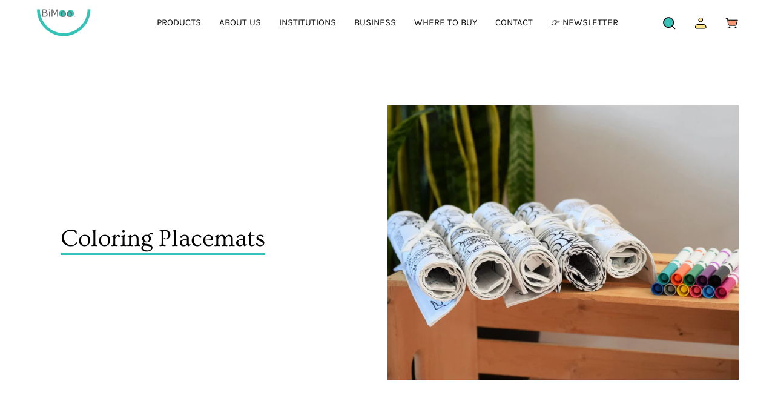

--- FILE ---
content_type: text/html; charset=utf-8
request_url: https://bimoo.ca/collections/coloring-placemats
body_size: 32176
content:
<!doctype html>
<html class="no-js no-touch" lang="en">
<head>  <meta charset="utf-8">
  <meta http-equiv='X-UA-Compatible' content='IE=edge'>
  <meta name="viewport" content="width=device-width, height=device-height, initial-scale=1.0, minimum-scale=1.0">
  <link rel="canonical" href="https://bimoo.ca/collections/coloring-placemats" />
  <link rel="preconnect" href="https://cdn.shopify.com" crossorigin>
  <link rel="preconnect" href="https://fonts.shopify.com" crossorigin>
  <link rel="preconnect" href="https://monorail-edge.shopifysvc.com" crossorigin>

  <link href="//bimoo.ca/cdn/shop/t/35/assets/theme.css?v=17008462868833368921696505473" as="style" rel="preload">
  <link href="//bimoo.ca/cdn/shop/t/35/assets/lazysizes.min.js?v=111431644619468174291693254643" as="script" rel="preload">
  <link href="//bimoo.ca/cdn/shop/t/35/assets/vendor.js?v=113463091481672235871693254644" as="script" rel="preload">
  <link href="//bimoo.ca/cdn/shop/t/35/assets/theme.js?v=64724494568616213171693254644" as="script" rel="preload">

  <link rel="preload" as="image" href="//bimoo.ca/cdn/shop/t/35/assets/loading.svg?v=91665432863842511931693254644"><style data-shopify>:root { --loader-image-size: 150px; }:root { --loader-image-size: 320px; }html:not(.is-loading) .loading-overlay { opacity: 0; visibility: hidden; pointer-events: none; }
    .loading-overlay { position: fixed; top: 0; left: 0; z-index: 99999; width: 100vw; height: 100vh; display: flex; align-items: center; justify-content: center; background: var(--bg); transition: opacity 0.3s ease-out, visibility 0s linear 0.3s; }
    .loading-overlay .loader__image--fallback { width: 320px; height: 100%; background: var(--loader-image) no-repeat center center/contain; }
    .loader__image__holder { position: absolute; top: 0; left: 0; width: 100%; height: 100%; font-size: 0; display: flex; align-items: center; justify-content: center; animation: pulse-loading 2s infinite ease-in-out; }
    .loader__image { max-width: 150px; height: auto; object-fit: contain; }</style><script>
    const loadingAppearance = "once";
    const loaded = sessionStorage.getItem('loaded');

    if (loadingAppearance === 'once') {
      if (loaded === null) {
        sessionStorage.setItem('loaded', true);
        document.documentElement.classList.add('is-loading');
      }
    } else {
      document.documentElement.classList.add('is-loading');
    }
  </script><link rel="shortcut icon" href="//bimoo.ca/cdn/shop/files/favicon_32x32.png?v=1613593717" type="image/png" />
  <title>Placemats to color ! BiMoo coloring products &ndash; Bimoo</title><meta name="description" content="Unique and Fun: Coloring Placemats for All Ages. Shop a wide range of coloring Placemats for Dining tables at Bimoo.ca. They are not just protecting it from stains and scratches but also sets the mood for dinner."><link rel="preload" as="font" href="//bimoo.ca/cdn/fonts/karla/karla_n4.40497e07df527e6a50e58fb17ef1950c72f3e32c.woff2" type="font/woff2" crossorigin><link rel="preload" as="font" href="//bimoo.ca/cdn/fonts/ovo/ovo_n4.cbcdfe6a371e62394cce345894111238d5c755fe.woff2" type="font/woff2" crossorigin>

<meta property="og:site_name" content="Bimoo">
<meta property="og:url" content="https://bimoo.ca/collections/coloring-placemats">
<meta property="og:title" content="Placemats to color ! BiMoo coloring products">
<meta property="og:type" content="product.group">
<meta property="og:description" content="Unique and Fun: Coloring Placemats for All Ages. Shop a wide range of coloring Placemats for Dining tables at Bimoo.ca. They are not just protecting it from stains and scratches but also sets the mood for dinner."><meta property="og:image" content="http://bimoo.ca/cdn/shop/collections/DSC_0722.jpg?v=1695378849">
  <meta property="og:image:secure_url" content="https://bimoo.ca/cdn/shop/collections/DSC_0722.jpg?v=1695378849">
  <meta property="og:image:width" content="1165">
  <meta property="og:image:height" content="910"><meta name="twitter:card" content="summary_large_image">
<meta name="twitter:title" content="Placemats to color ! BiMoo coloring products">
<meta name="twitter:description" content="Unique and Fun: Coloring Placemats for All Ages. Shop a wide range of coloring Placemats for Dining tables at Bimoo.ca. They are not just protecting it from stains and scratches but also sets the mood for dinner."><style data-shopify>@font-face {
  font-family: Ovo;
  font-weight: 400;
  font-style: normal;
  font-display: swap;
  src: url("//bimoo.ca/cdn/fonts/ovo/ovo_n4.cbcdfe6a371e62394cce345894111238d5c755fe.woff2") format("woff2"),
       url("//bimoo.ca/cdn/fonts/ovo/ovo_n4.45d7366896f09aaf8686b8a5de287b8fbe74e5ee.woff") format("woff");
}

@font-face {
  font-family: Karla;
  font-weight: 400;
  font-style: normal;
  font-display: swap;
  src: url("//bimoo.ca/cdn/fonts/karla/karla_n4.40497e07df527e6a50e58fb17ef1950c72f3e32c.woff2") format("woff2"),
       url("//bimoo.ca/cdn/fonts/karla/karla_n4.e9f6f9de321061073c6bfe03c28976ba8ce6ee18.woff") format("woff");
}









  @font-face {
  font-family: Karla;
  font-weight: 200;
  font-style: normal;
  font-display: swap;
  src: url("//bimoo.ca/cdn/fonts/karla/karla_n2.c01c6abcceb59c2dfbe53f16f2fa746054360e79.woff2") format("woff2"),
       url("//bimoo.ca/cdn/fonts/karla/karla_n2.1b2a0e8e4007556430943b5a277c57af80b4e6d6.woff") format("woff");
}




  @font-face {
  font-family: Karla;
  font-weight: 500;
  font-style: normal;
  font-display: swap;
  src: url("//bimoo.ca/cdn/fonts/karla/karla_n5.0f2c50ba88af8c39d2756f2fc9dfccf18f808828.woff2") format("woff2"),
       url("//bimoo.ca/cdn/fonts/karla/karla_n5.88d3e57f788ee4a41fa11fc99b9881ce077acdc2.woff") format("woff");
}




  @font-face {
  font-family: Karla;
  font-weight: 400;
  font-style: italic;
  font-display: swap;
  src: url("//bimoo.ca/cdn/fonts/karla/karla_i4.2086039c16bcc3a78a72a2f7b471e3c4a7f873a6.woff2") format("woff2"),
       url("//bimoo.ca/cdn/fonts/karla/karla_i4.7b9f59841a5960c16fa2a897a0716c8ebb183221.woff") format("woff");
}




  @font-face {
  font-family: Karla;
  font-weight: 700;
  font-style: italic;
  font-display: swap;
  src: url("//bimoo.ca/cdn/fonts/karla/karla_i7.fe031cd65d6e02906286add4f6dda06afc2615f0.woff2") format("woff2"),
       url("//bimoo.ca/cdn/fonts/karla/karla_i7.816d4949fa7f7d79314595d7003eda5b44e959e3.woff") format("woff");
}


:root {--COLOR-PRIMARY-OPPOSITE: #ffffff;
  --COLOR-PRIMARY-OPPOSITE-ALPHA-20: rgba(255, 255, 255, 0.2);
  --COLOR-PRIMARY-LIGHTEN-DARKEN-ALPHA-20: rgba(90, 209, 200, 0.2);
  --COLOR-PRIMARY-LIGHTEN-DARKEN-ALPHA-30: rgba(90, 209, 200, 0.3);

  --PRIMARY-BUTTONS-COLOR-BG: #36c2b7;
  --PRIMARY-BUTTONS-COLOR-TEXT: #ffffff;
  --PRIMARY-BUTTONS-COLOR-BORDER: #36c2b7;

  --PRIMARY-BUTTONS-COLOR-LIGHTEN-DARKEN: #5ad1c8;

  --PRIMARY-BUTTONS-COLOR-ALPHA-05: rgba(54, 194, 183, 0.05);
  --PRIMARY-BUTTONS-COLOR-ALPHA-10: rgba(54, 194, 183, 0.1);
  --PRIMARY-BUTTONS-COLOR-ALPHA-50: rgba(54, 194, 183, 0.5);--COLOR-SECONDARY-OPPOSITE: #000000;
  --COLOR-SECONDARY-OPPOSITE-ALPHA-20: rgba(0, 0, 0, 0.2);
  --COLOR-SECONDARY-LIGHTEN-DARKEN-ALPHA-20: rgba(254, 221, 88, 0.2);
  --COLOR-SECONDARY-LIGHTEN-DARKEN-ALPHA-30: rgba(254, 221, 88, 0.3);

  --SECONDARY-BUTTONS-COLOR-BG: #fee78b;
  --SECONDARY-BUTTONS-COLOR-TEXT: #000000;
  --SECONDARY-BUTTONS-COLOR-BORDER: #fee78b;

  --SECONDARY-BUTTONS-COLOR-ALPHA-05: rgba(254, 231, 139, 0.05);
  --SECONDARY-BUTTONS-COLOR-ALPHA-10: rgba(254, 231, 139, 0.1);
  --SECONDARY-BUTTONS-COLOR-ALPHA-50: rgba(254, 231, 139, 0.5);--OUTLINE-BUTTONS-PRIMARY-BG: transparent;
  --OUTLINE-BUTTONS-PRIMARY-TEXT: #36c2b7;
  --OUTLINE-BUTTONS-PRIMARY-BORDER: #36c2b7;
  --OUTLINE-BUTTONS-PRIMARY-BG-HOVER: rgba(90, 209, 200, 0.2);

  --OUTLINE-BUTTONS-SECONDARY-BG: transparent;
  --OUTLINE-BUTTONS-SECONDARY-TEXT: #fee78b;
  --OUTLINE-BUTTONS-SECONDARY-BORDER: #fee78b;
  --OUTLINE-BUTTONS-SECONDARY-BG-HOVER: rgba(254, 221, 88, 0.2);

  --OUTLINE-BUTTONS-WHITE-BG: transparent;
  --OUTLINE-BUTTONS-WHITE-TEXT: #ffffff;
  --OUTLINE-BUTTONS-WHITE-BORDER: #ffffff;

  --OUTLINE-BUTTONS-BLACK-BG: transparent;
  --OUTLINE-BUTTONS-BLACK-TEXT: #000000;
  --OUTLINE-BUTTONS-BLACK-BORDER: #000000;--OUTLINE-SOLID-BUTTONS-PRIMARY-BG: #36c2b7;
  --OUTLINE-SOLID-BUTTONS-PRIMARY-TEXT: #ffffff;
  --OUTLINE-SOLID-BUTTONS-PRIMARY-BORDER: #ffffff;
  --OUTLINE-SOLID-BUTTONS-PRIMARY-BG-HOVER: rgba(255, 255, 255, 0.2);

  --OUTLINE-SOLID-BUTTONS-SECONDARY-BG: #fee78b;
  --OUTLINE-SOLID-BUTTONS-SECONDARY-TEXT: #000000;
  --OUTLINE-SOLID-BUTTONS-SECONDARY-BORDER: #000000;
  --OUTLINE-SOLID-BUTTONS-SECONDARY-BG-HOVER: rgba(0, 0, 0, 0.2);

  --OUTLINE-SOLID-BUTTONS-WHITE-BG: #ffffff;
  --OUTLINE-SOLID-BUTTONS-WHITE-TEXT: #000000;
  --OUTLINE-SOLID-BUTTONS-WHITE-BORDER: #000000;

  --OUTLINE-SOLID-BUTTONS-BLACK-BG: #000000;
  --OUTLINE-SOLID-BUTTONS-BLACK-TEXT: #ffffff;
  --OUTLINE-SOLID-BUTTONS-BLACK-BORDER: #ffffff;--COLOR-HEADING: #0d0d0d;
  --COLOR-TEXT: #0d0d0d;
  --COLOR-TEXT-DARKEN: #000000;
  --COLOR-TEXT-LIGHTEN: #404040;
  --COLOR-TEXT-ALPHA-5: rgba(13, 13, 13, 0.05);
  --COLOR-TEXT-ALPHA-8: rgba(13, 13, 13, 0.08);
  --COLOR-TEXT-ALPHA-10: rgba(13, 13, 13, 0.1);
  --COLOR-TEXT-ALPHA-15: rgba(13, 13, 13, 0.15);
  --COLOR-TEXT-ALPHA-20: rgba(13, 13, 13, 0.2);
  --COLOR-TEXT-ALPHA-25: rgba(13, 13, 13, 0.25);
  --COLOR-TEXT-ALPHA-50: rgba(13, 13, 13, 0.5);
  --COLOR-TEXT-ALPHA-60: rgba(13, 13, 13, 0.6);
  --COLOR-TEXT-ALPHA-85: rgba(13, 13, 13, 0.85);

  --COLOR-BG: #ffffff;
  --COLOR-BG-ALPHA-25: rgba(255, 255, 255, 0.25);
  --COLOR-BG-ALPHA-35: rgba(255, 255, 255, 0.35);
  --COLOR-BG-ALPHA-60: rgba(255, 255, 255, 0.6);
  --COLOR-BG-ALPHA-65: rgba(255, 255, 255, 0.65);
  --COLOR-BG-ALPHA-85: rgba(255, 255, 255, 0.85);
  --COLOR-BG-OVERLAY: rgba(255, 255, 255, 0.75);
  --COLOR-BG-DARKEN: #e6e6e6;
  --COLOR-BG-LIGHTEN-DARKEN: #e6e6e6;
  --COLOR-BG-LIGHTEN-DARKEN-2: #cdcdcd;
  --COLOR-BG-LIGHTEN-DARKEN-3: #b3b3b3;
  --COLOR-BG-LIGHTEN-DARKEN-4: #9a9a9a;
  --COLOR-BG-LIGHTEN-DARKEN-CONTRAST: #b3b3b3;
  --COLOR-BG-LIGHTEN-DARKEN-CONTRAST-2: #999999;
  --COLOR-BG-LIGHTEN-DARKEN-CONTRAST-3: #808080;
  --COLOR-BG-LIGHTEN-DARKEN-CONTRAST-4: #666666;

  --COLOR-BG-SECONDARY: #f79673;
  --COLOR-BG-SECONDARY-LIGHTEN-DARKEN: #f47243;
  --COLOR-BG-SECONDARY-LIGHTEN-DARKEN-CONTRAST: #651f06;

  --COLOR-BG-ACCENT: #f5f4f1;
  --COLOR-BG-ACCENT-LIGHTEN: #ffffff;

  --COLOR-INPUT-BG: #ffffff;

  --COLOR-ACCENT: #712002;
  --COLOR-ACCENT-TEXT: #fff;

  --COLOR-BORDER: #bcb2a8;
  --COLOR-BORDER-ALPHA-15: rgba(188, 178, 168, 0.15);
  --COLOR-BORDER-ALPHA-30: rgba(188, 178, 168, 0.3);
  --COLOR-BORDER-ALPHA-50: rgba(188, 178, 168, 0.5);
  --COLOR-BORDER-ALPHA-65: rgba(188, 178, 168, 0.65);
  --COLOR-BORDER-LIGHTEN-DARKEN: #736558;
  --COLOR-BORDER-HAIRLINE: #f7f7f7;

  --COLOR-SALE-BG: #004ac7;
  --COLOR-SALE-TEXT: #ffffff;
  --COLOR-CUSTOM-BG: #0d6e70;
  --COLOR-CUSTOM-TEXT: #ffffff;
  --COLOR-SOLD-BG: #0d0d0d;
  --COLOR-SOLD-TEXT: #000000;
  --COLOR-SAVING-BG: #b01736;
  --COLOR-SAVING-TEXT: #ffffff;

  --COLOR-WHITE-BLACK: fff;
  --COLOR-BLACK-WHITE: #000;--COLOR-DISABLED-GREY: rgba(13, 13, 13, 0.05);
  --COLOR-DISABLED-GREY-DARKEN: rgba(13, 13, 13, 0.45);
  --COLOR-ERROR: #D02E2E;
  --COLOR-ERROR-BG: #f3cbcb;
  --COLOR-SUCCESS: #56AD6A;
  --COLOR-SUCCESS-BG: #ECFEF0;
  --COLOR-WARN: #ECBD5E;
  --COLOR-TRANSPARENT: rgba(255, 255, 255, 0);

  --COLOR-WHITE: #ffffff;
  --COLOR-WHITE-DARKEN: #f2f2f2;
  --COLOR-WHITE-ALPHA-10: rgba(255, 255, 255, 0.1);
  --COLOR-WHITE-ALPHA-20: rgba(255, 255, 255, 0.2);
  --COLOR-WHITE-ALPHA-25: rgba(255, 255, 255, 0.25);
  --COLOR-WHITE-ALPHA-50: rgba(255, 255, 255, 0.5);
  --COLOR-WHITE-ALPHA-60: rgba(255, 255, 255, 0.6);
  --COLOR-BLACK: #000000;
  --COLOR-BLACK-LIGHTEN: #1a1a1a;
  --COLOR-BLACK-ALPHA-10: rgba(0, 0, 0, 0.1);
  --COLOR-BLACK-ALPHA-20: rgba(0, 0, 0, 0.2);
  --COLOR-BLACK-ALPHA-25: rgba(0, 0, 0, 0.25);
  --COLOR-BLACK-ALPHA-50: rgba(0, 0, 0, 0.5);
  --COLOR-BLACK-ALPHA-60: rgba(0, 0, 0, 0.6);--FONT-STACK-BODY: Karla, sans-serif;
  --FONT-STYLE-BODY: normal;
  --FONT-STYLE-BODY-ITALIC: italic;
  --FONT-ADJUST-BODY: 1.25;

  --FONT-WEIGHT-BODY: 400;
  --FONT-WEIGHT-BODY-LIGHT: 200;
  --FONT-WEIGHT-BODY-MEDIUM: 700;
  --FONT-WEIGHT-BODY-BOLD: 500;

  --FONT-STACK-HEADING: Ovo, serif;
  --FONT-STYLE-HEADING: normal;
  --FONT-STYLE-HEADING-ITALIC: ;
  --FONT-ADJUST-HEADING: 1.2;

  --FONT-WEIGHT-HEADING: 400;
  --FONT-WEIGHT-HEADING-LIGHT: 300;
  --FONT-WEIGHT-HEADING-MEDIUM: 500;
  --FONT-WEIGHT-HEADING-BOLD: 600;

  --FONT-STACK-NAV: Karla, sans-serif;
  --FONT-STYLE-NAV: normal;
  --FONT-STYLE-NAV-ITALIC: italic;
  --FONT-ADJUST-NAV: 0.95;

  --FONT-WEIGHT-NAV: 400;
  --FONT-WEIGHT-NAV-LIGHT: 200;
  --FONT-WEIGHT-NAV-MEDIUM: 700;
  --FONT-WEIGHT-NAV-BOLD: 500;

  --FONT-STACK-BUTTON: Karla, sans-serif;
  --FONT-STYLE-BUTTON: normal;
  --FONT-STYLE-BUTTON-ITALIC: italic;
  --FONT-ADJUST-BUTTON: 1.0;

  --FONT-WEIGHT-BUTTON: 400;
  --FONT-WEIGHT-BUTTON-MEDIUM: 700;
  --FONT-WEIGHT-BUTTON-BOLD: 500;

  --FONT-STACK-SUBHEADING: Karla, sans-serif;
  --FONT-STYLE-SUBHEADING: normal;
  --FONT-STYLE-SUBHEADING-ITALIC: italic;
  --FONT-ADJUST-SUBHEADING: 1.0;

  --FONT-WEIGHT-SUBHEADING: 400;
  --FONT-WEIGHT-SUBHEADING-LIGHT: 200;
  --FONT-WEIGHT-SUBHEADING-MEDIUM: 700;
  --FONT-WEIGHT-SUBHEADING-BOLD: 500;

  

  --LETTER-SPACING-SUBHEADING: 0.0em;
  --LETTER-SPACING-BUTTON: 0.025em;

  --BUTTON-TEXT-CAPS: uppercase;
  --SUBHEADING-TEXT-CAPS: uppercase;--FONT-SIZE-INPUT: 1.25rem;--RADIUS: 8px;
  --RADIUS-SMALL: 8px;
  --RADIUS-TINY: 8px;
  --RADIUS-BADGE: 3px;
  --RADIUS-CHECKBOX: 4px;
  --RADIUS-TEXTAREA: 8px;--PRODUCT-MEDIA-PADDING-TOP: 120.0%;--BORDER-WIDTH: 1px;--STROKE-WIDTH: 12px;--SITE-WIDTH: 1440px;
  --SITE-WIDTH-NARROW: 840px;--ICON-ARROW-RIGHT: url( "//bimoo.ca/cdn/shop/t/35/assets/icon-arrow-right.svg?v=99859212757265680021693254644" );--loading-svg: url( "//bimoo.ca/cdn/shop/t/35/assets/loading.svg?v=91665432863842511931693254644" );
  --icon-check: url( "//bimoo.ca/cdn/shop/t/35/assets/icon-check.svg?v=175316081881880408121693254644" );
  --icon-check-swatch: url( "//bimoo.ca/cdn/shop/t/35/assets/icon-check-swatch.svg?v=131897745589030387781693254644" );
  --icon-zoom-in: url( "//bimoo.ca/cdn/shop/t/35/assets/icon-zoom-in.svg?v=157433013461716915331693254644" );
  --icon-zoom-out: url( "//bimoo.ca/cdn/shop/t/35/assets/icon-zoom-out.svg?v=164909107869959372931693254644" );--collection-sticky-bar-height: 0px;
  --collection-image-padding-top: 60%;

  --drawer-width: 400px;
  --drawer-transition: transform 0.4s cubic-bezier(0.46, 0.01, 0.32, 1);--gutter: 60px;
  --gutter-mobile: 20px;
  --grid-gutter: 20px;
  --grid-gutter-mobile: 35px;--inner: 20px;
  --inner-tablet: 18px;
  --inner-mobile: 16px;--grid: repeat(4, minmax(0, 1fr));
  --grid-tablet: repeat(3, minmax(0, 1fr));
  --grid-mobile: repeat(2, minmax(0, 1fr));
  --megamenu-grid: repeat(4, minmax(0, 1fr));
  --grid-row: 1 / span 4;--scrollbar-width: 0px;--overlay: #000;
  --overlay-opacity: 1;--swatch-width: 40px;
  --swatch-height: 20px;
  --swatch-size: 32px;
  --swatch-size-mobile: 30px;

  
  --move-offset: 20px;

  
  --autoplay-speed: 2200ms;

  

    --filter-bg: 1.0;
    --product-filter-bg: 1.0;}</style><link href="//bimoo.ca/cdn/shop/t/35/assets/theme.css?v=17008462868833368921696505473" rel="stylesheet" type="text/css" media="all" /><script type="text/javascript">
    if (window.MSInputMethodContext && document.documentMode) {
      var scripts = document.getElementsByTagName('script')[0];
      var polyfill = document.createElement("script");
      polyfill.defer = true;
      polyfill.src = "//bimoo.ca/cdn/shop/t/35/assets/ie11.js?v=164037955086922138091693254644";

      scripts.parentNode.insertBefore(polyfill, scripts);

      document.documentElement.classList.add('ie11');
    } else {
      document.documentElement.className = document.documentElement.className.replace('no-js', 'js');
    }

    document.addEventListener('lazyloaded', (e) => {
      const lazyImage = e.target.parentNode;
      if (lazyImage.classList.contains('lazy-image')) {
        // Wait for the fade in images animation to complete
        setTimeout(() => {
          lazyImage.style.backgroundImage = 'none';
        }, 500);
      }
    });

    let root = '/';
    if (root[root.length - 1] !== '/') {
      root = `${root}/`;
    }

    window.theme = {
      routes: {
        root: root,
        cart_url: "\/cart",
        cart_add_url: "\/cart\/add",
        cart_change_url: "\/cart\/change",
        shop_url: "https:\/\/bimoo.ca",
        searchUrl: '/search',
        predictiveSearchUrl: '/search/suggest',
        product_recommendations_url: "\/recommendations\/products"
      },
      assets: {
        photoswipe: '//bimoo.ca/cdn/shop/t/35/assets/photoswipe.js?v=162613001030112971491693254644',
        smoothscroll: '//bimoo.ca/cdn/shop/t/35/assets/smoothscroll.js?v=37906625415260927261693254643',
        no_image: "//bimoo.ca/cdn/shopifycloud/storefront/assets/no-image-2048-a2addb12_1024x.gif",
        swatches: '//bimoo.ca/cdn/shop/t/35/assets/swatches.json?v=108341084980828767351693254644',
        base: "//bimoo.ca/cdn/shop/t/35/assets/"
      },
      strings: {
        add_to_cart: "Add to Cart",
        cart_acceptance_error: "You must accept our terms and conditions.",
        cart_empty: "Your cart is currently empty.",
        cart_price: "Price",
        cart_quantity: "Quantity",
        cart_items_one: "{{ count }} item",
        cart_items_many: "{{ count }} items",
        cart_title: "Cart",
        cart_total: "Total",
        continue_shopping: "Continue Shopping",
        free: "Free",
        limit_error: "Sorry, looks like we don\u0026#39;t have enough of this product.",
        preorder: "Pre-Order",
        remove: "Remove",
        sale_badge_text: "Sale",
        saving_badge: "Save {{ discount }}",
        saving_up_to_badge: "Save up to {{ discount }}",
        sold_out: "Sold Out",
        subscription: "Subscription",
        unavailable: "Unavailable",
        unit_price_label: "Unit price",
        unit_price_separator: "per",
        zero_qty_error: "Quantity must be greater than 0.",
        delete_confirm: "Are you sure you wish to delete this address?",
        newsletter_product_availability: "Notify Me When It’s Available"
      },
      icons: {
        plus: '<svg aria-hidden="true" focusable="false" role="presentation" class="icon icon-toggle-plus" viewBox="0 0 192 192"><path d="M30 96h132M96 30v132" stroke="currentColor" stroke-linecap="round" stroke-linejoin="round"/></svg>',
        minus: '<svg aria-hidden="true" focusable="false" role="presentation" class="icon icon-toggle-minus" viewBox="0 0 192 192"><path d="M30 96h132" stroke="currentColor" stroke-linecap="round" stroke-linejoin="round"/></svg>',
        close: '<svg aria-hidden="true" focusable="false" role="presentation" class="icon icon-close" viewBox="0 0 192 192"><path d="M150 42 42 150M150 150 42 42" stroke="currentColor" stroke-linecap="round" stroke-linejoin="round"/></svg>'
      },
      settings: {
        animations: true,
        cartType: "drawer",
        enableAcceptTerms: true,
        enableInfinityScroll: true,
        enablePaymentButton: false,
        gridImageSize: "cover",
        gridImageAspectRatio: 1.2,
        mobileMenuBehaviour: "link",
        productGridHover: "image",
        savingBadgeType: "percentage",
        showSaleBadge: true,
        showSoldBadge: true,
        showSavingBadge: true,
        quickBuy: "quick_buy",
        suggestArticles: false,
        suggestCollections: true,
        suggestProducts: true,
        suggestPages: false,
        suggestionsResultsLimit: 10,
        currency_code_enable: true,
        hideInventoryCount: true,
        enableColorSwatchesCollection: true,
      },
      sizes: {
        mobile: 480,
        small: 768,
        large: 1024,
        widescreen: 1440
      },
      moneyFormat: "${{amount}}",
      moneyWithCurrencyFormat: "${{amount}} CAD",
      subtotal: 0,
      info: {
        name: 'Palo Alto'
      },
      version: '5.1.1'
    };
    window.lazySizesConfig = window.lazySizesConfig || {};
    window.lazySizesConfig.preloadAfterLoad = true;
    window.PaloAlto = window.PaloAlto || {};
    window.slate = window.slate || {};
    window.isHeaderTransparent = false;
    window.stickyHeaderHeight = 60;
    window.lastWindowWidth = window.innerWidth || document.documentElement.clientWidth;

    if (window.performance) {
      window.performance.mark('init');
    } else {
      window.fastNetworkAndCPU = false;
    }
  </script>
  <script src="//bimoo.ca/cdn/shop/t/35/assets/lazysizes.min.js?v=111431644619468174291693254643" async="async"></script><script src="//bimoo.ca/cdn/shop/t/35/assets/vendor.js?v=113463091481672235871693254644" defer="defer"></script>
  <script src="//bimoo.ca/cdn/shop/t/35/assets/theme.js?v=64724494568616213171693254644" defer="defer"></script><script>window.performance && window.performance.mark && window.performance.mark('shopify.content_for_header.start');</script><meta name="google-site-verification" content="Pv9EzLSPfyzUnroomJuv95TkscSplvk4pdHIRh2m0Hg">
<meta id="shopify-digital-wallet" name="shopify-digital-wallet" content="/6883573831/digital_wallets/dialog">
<meta name="shopify-checkout-api-token" content="db360adbf1fe6f32edd79eb40b8653d9">
<meta id="in-context-paypal-metadata" data-shop-id="6883573831" data-venmo-supported="false" data-environment="production" data-locale="en_US" data-paypal-v4="true" data-currency="CAD">
<link rel="alternate" type="application/atom+xml" title="Feed" href="/collections/coloring-placemats.atom" />
<link rel="alternate" hreflang="x-default" href="https://bimoo.ca/collections/coloring-placemats">
<link rel="alternate" hreflang="en" href="https://bimoo.ca/collections/coloring-placemats">
<link rel="alternate" hreflang="fr" href="https://bimoo.ca/fr/collections/coloring-placemats">
<link rel="alternate" type="application/json+oembed" href="https://bimoo.ca/collections/coloring-placemats.oembed">
<script async="async" src="/checkouts/internal/preloads.js?locale=en-CA"></script>
<link rel="preconnect" href="https://shop.app" crossorigin="anonymous">
<script async="async" src="https://shop.app/checkouts/internal/preloads.js?locale=en-CA&shop_id=6883573831" crossorigin="anonymous"></script>
<script id="apple-pay-shop-capabilities" type="application/json">{"shopId":6883573831,"countryCode":"CA","currencyCode":"CAD","merchantCapabilities":["supports3DS"],"merchantId":"gid:\/\/shopify\/Shop\/6883573831","merchantName":"Bimoo","requiredBillingContactFields":["postalAddress","email","phone"],"requiredShippingContactFields":["postalAddress","email","phone"],"shippingType":"shipping","supportedNetworks":["visa","masterCard","amex","discover","interac","jcb"],"total":{"type":"pending","label":"Bimoo","amount":"1.00"},"shopifyPaymentsEnabled":true,"supportsSubscriptions":true}</script>
<script id="shopify-features" type="application/json">{"accessToken":"db360adbf1fe6f32edd79eb40b8653d9","betas":["rich-media-storefront-analytics"],"domain":"bimoo.ca","predictiveSearch":true,"shopId":6883573831,"locale":"en"}</script>
<script>var Shopify = Shopify || {};
Shopify.shop = "nappes-bimoo.myshopify.com";
Shopify.locale = "en";
Shopify.currency = {"active":"CAD","rate":"1.0"};
Shopify.country = "CA";
Shopify.theme = {"name":"Palo Alto","id":136992882932,"schema_name":"Palo Alto","schema_version":"5.1.1","theme_store_id":777,"role":"main"};
Shopify.theme.handle = "null";
Shopify.theme.style = {"id":null,"handle":null};
Shopify.cdnHost = "bimoo.ca/cdn";
Shopify.routes = Shopify.routes || {};
Shopify.routes.root = "/";</script>
<script type="module">!function(o){(o.Shopify=o.Shopify||{}).modules=!0}(window);</script>
<script>!function(o){function n(){var o=[];function n(){o.push(Array.prototype.slice.apply(arguments))}return n.q=o,n}var t=o.Shopify=o.Shopify||{};t.loadFeatures=n(),t.autoloadFeatures=n()}(window);</script>
<script>
  window.ShopifyPay = window.ShopifyPay || {};
  window.ShopifyPay.apiHost = "shop.app\/pay";
  window.ShopifyPay.redirectState = null;
</script>
<script id="shop-js-analytics" type="application/json">{"pageType":"collection"}</script>
<script defer="defer" async type="module" src="//bimoo.ca/cdn/shopifycloud/shop-js/modules/v2/client.init-shop-cart-sync_C5BV16lS.en.esm.js"></script>
<script defer="defer" async type="module" src="//bimoo.ca/cdn/shopifycloud/shop-js/modules/v2/chunk.common_CygWptCX.esm.js"></script>
<script type="module">
  await import("//bimoo.ca/cdn/shopifycloud/shop-js/modules/v2/client.init-shop-cart-sync_C5BV16lS.en.esm.js");
await import("//bimoo.ca/cdn/shopifycloud/shop-js/modules/v2/chunk.common_CygWptCX.esm.js");

  window.Shopify.SignInWithShop?.initShopCartSync?.({"fedCMEnabled":true,"windoidEnabled":true});

</script>
<script>
  window.Shopify = window.Shopify || {};
  if (!window.Shopify.featureAssets) window.Shopify.featureAssets = {};
  window.Shopify.featureAssets['shop-js'] = {"shop-cart-sync":["modules/v2/client.shop-cart-sync_ZFArdW7E.en.esm.js","modules/v2/chunk.common_CygWptCX.esm.js"],"init-fed-cm":["modules/v2/client.init-fed-cm_CmiC4vf6.en.esm.js","modules/v2/chunk.common_CygWptCX.esm.js"],"shop-button":["modules/v2/client.shop-button_tlx5R9nI.en.esm.js","modules/v2/chunk.common_CygWptCX.esm.js"],"shop-cash-offers":["modules/v2/client.shop-cash-offers_DOA2yAJr.en.esm.js","modules/v2/chunk.common_CygWptCX.esm.js","modules/v2/chunk.modal_D71HUcav.esm.js"],"init-windoid":["modules/v2/client.init-windoid_sURxWdc1.en.esm.js","modules/v2/chunk.common_CygWptCX.esm.js"],"shop-toast-manager":["modules/v2/client.shop-toast-manager_ClPi3nE9.en.esm.js","modules/v2/chunk.common_CygWptCX.esm.js"],"init-shop-email-lookup-coordinator":["modules/v2/client.init-shop-email-lookup-coordinator_B8hsDcYM.en.esm.js","modules/v2/chunk.common_CygWptCX.esm.js"],"init-shop-cart-sync":["modules/v2/client.init-shop-cart-sync_C5BV16lS.en.esm.js","modules/v2/chunk.common_CygWptCX.esm.js"],"avatar":["modules/v2/client.avatar_BTnouDA3.en.esm.js"],"pay-button":["modules/v2/client.pay-button_FdsNuTd3.en.esm.js","modules/v2/chunk.common_CygWptCX.esm.js"],"init-customer-accounts":["modules/v2/client.init-customer-accounts_DxDtT_ad.en.esm.js","modules/v2/client.shop-login-button_C5VAVYt1.en.esm.js","modules/v2/chunk.common_CygWptCX.esm.js","modules/v2/chunk.modal_D71HUcav.esm.js"],"init-shop-for-new-customer-accounts":["modules/v2/client.init-shop-for-new-customer-accounts_ChsxoAhi.en.esm.js","modules/v2/client.shop-login-button_C5VAVYt1.en.esm.js","modules/v2/chunk.common_CygWptCX.esm.js","modules/v2/chunk.modal_D71HUcav.esm.js"],"shop-login-button":["modules/v2/client.shop-login-button_C5VAVYt1.en.esm.js","modules/v2/chunk.common_CygWptCX.esm.js","modules/v2/chunk.modal_D71HUcav.esm.js"],"init-customer-accounts-sign-up":["modules/v2/client.init-customer-accounts-sign-up_CPSyQ0Tj.en.esm.js","modules/v2/client.shop-login-button_C5VAVYt1.en.esm.js","modules/v2/chunk.common_CygWptCX.esm.js","modules/v2/chunk.modal_D71HUcav.esm.js"],"shop-follow-button":["modules/v2/client.shop-follow-button_Cva4Ekp9.en.esm.js","modules/v2/chunk.common_CygWptCX.esm.js","modules/v2/chunk.modal_D71HUcav.esm.js"],"checkout-modal":["modules/v2/client.checkout-modal_BPM8l0SH.en.esm.js","modules/v2/chunk.common_CygWptCX.esm.js","modules/v2/chunk.modal_D71HUcav.esm.js"],"lead-capture":["modules/v2/client.lead-capture_Bi8yE_yS.en.esm.js","modules/v2/chunk.common_CygWptCX.esm.js","modules/v2/chunk.modal_D71HUcav.esm.js"],"shop-login":["modules/v2/client.shop-login_D6lNrXab.en.esm.js","modules/v2/chunk.common_CygWptCX.esm.js","modules/v2/chunk.modal_D71HUcav.esm.js"],"payment-terms":["modules/v2/client.payment-terms_CZxnsJam.en.esm.js","modules/v2/chunk.common_CygWptCX.esm.js","modules/v2/chunk.modal_D71HUcav.esm.js"]};
</script>
<script>(function() {
  var isLoaded = false;
  function asyncLoad() {
    if (isLoaded) return;
    isLoaded = true;
    var urls = ["https:\/\/swift.perfectapps.io\/store\/assets\/dist\/js\/main.min.js?v=1_1665546926\u0026shop=nappes-bimoo.myshopify.com"];
    for (var i = 0; i < urls.length; i++) {
      var s = document.createElement('script');
      s.type = 'text/javascript';
      s.async = true;
      s.src = urls[i];
      var x = document.getElementsByTagName('script')[0];
      x.parentNode.insertBefore(s, x);
    }
  };
  if(window.attachEvent) {
    window.attachEvent('onload', asyncLoad);
  } else {
    window.addEventListener('load', asyncLoad, false);
  }
})();</script>
<script id="__st">var __st={"a":6883573831,"offset":-18000,"reqid":"e26f1195-4087-480b-ac63-e283025462d6-1768714748","pageurl":"bimoo.ca\/collections\/coloring-placemats","u":"667a6f70b2cd","p":"collection","rtyp":"collection","rid":280936743091};</script>
<script>window.ShopifyPaypalV4VisibilityTracking = true;</script>
<script id="captcha-bootstrap">!function(){'use strict';const t='contact',e='account',n='new_comment',o=[[t,t],['blogs',n],['comments',n],[t,'customer']],c=[[e,'customer_login'],[e,'guest_login'],[e,'recover_customer_password'],[e,'create_customer']],r=t=>t.map((([t,e])=>`form[action*='/${t}']:not([data-nocaptcha='true']) input[name='form_type'][value='${e}']`)).join(','),a=t=>()=>t?[...document.querySelectorAll(t)].map((t=>t.form)):[];function s(){const t=[...o],e=r(t);return a(e)}const i='password',u='form_key',d=['recaptcha-v3-token','g-recaptcha-response','h-captcha-response',i],f=()=>{try{return window.sessionStorage}catch{return}},m='__shopify_v',_=t=>t.elements[u];function p(t,e,n=!1){try{const o=window.sessionStorage,c=JSON.parse(o.getItem(e)),{data:r}=function(t){const{data:e,action:n}=t;return t[m]||n?{data:e,action:n}:{data:t,action:n}}(c);for(const[e,n]of Object.entries(r))t.elements[e]&&(t.elements[e].value=n);n&&o.removeItem(e)}catch(o){console.error('form repopulation failed',{error:o})}}const l='form_type',E='cptcha';function T(t){t.dataset[E]=!0}const w=window,h=w.document,L='Shopify',v='ce_forms',y='captcha';let A=!1;((t,e)=>{const n=(g='f06e6c50-85a8-45c8-87d0-21a2b65856fe',I='https://cdn.shopify.com/shopifycloud/storefront-forms-hcaptcha/ce_storefront_forms_captcha_hcaptcha.v1.5.2.iife.js',D={infoText:'Protected by hCaptcha',privacyText:'Privacy',termsText:'Terms'},(t,e,n)=>{const o=w[L][v],c=o.bindForm;if(c)return c(t,g,e,D).then(n);var r;o.q.push([[t,g,e,D],n]),r=I,A||(h.body.append(Object.assign(h.createElement('script'),{id:'captcha-provider',async:!0,src:r})),A=!0)});var g,I,D;w[L]=w[L]||{},w[L][v]=w[L][v]||{},w[L][v].q=[],w[L][y]=w[L][y]||{},w[L][y].protect=function(t,e){n(t,void 0,e),T(t)},Object.freeze(w[L][y]),function(t,e,n,w,h,L){const[v,y,A,g]=function(t,e,n){const i=e?o:[],u=t?c:[],d=[...i,...u],f=r(d),m=r(i),_=r(d.filter((([t,e])=>n.includes(e))));return[a(f),a(m),a(_),s()]}(w,h,L),I=t=>{const e=t.target;return e instanceof HTMLFormElement?e:e&&e.form},D=t=>v().includes(t);t.addEventListener('submit',(t=>{const e=I(t);if(!e)return;const n=D(e)&&!e.dataset.hcaptchaBound&&!e.dataset.recaptchaBound,o=_(e),c=g().includes(e)&&(!o||!o.value);(n||c)&&t.preventDefault(),c&&!n&&(function(t){try{if(!f())return;!function(t){const e=f();if(!e)return;const n=_(t);if(!n)return;const o=n.value;o&&e.removeItem(o)}(t);const e=Array.from(Array(32),(()=>Math.random().toString(36)[2])).join('');!function(t,e){_(t)||t.append(Object.assign(document.createElement('input'),{type:'hidden',name:u})),t.elements[u].value=e}(t,e),function(t,e){const n=f();if(!n)return;const o=[...t.querySelectorAll(`input[type='${i}']`)].map((({name:t})=>t)),c=[...d,...o],r={};for(const[a,s]of new FormData(t).entries())c.includes(a)||(r[a]=s);n.setItem(e,JSON.stringify({[m]:1,action:t.action,data:r}))}(t,e)}catch(e){console.error('failed to persist form',e)}}(e),e.submit())}));const S=(t,e)=>{t&&!t.dataset[E]&&(n(t,e.some((e=>e===t))),T(t))};for(const o of['focusin','change'])t.addEventListener(o,(t=>{const e=I(t);D(e)&&S(e,y())}));const B=e.get('form_key'),M=e.get(l),P=B&&M;t.addEventListener('DOMContentLoaded',(()=>{const t=y();if(P)for(const e of t)e.elements[l].value===M&&p(e,B);[...new Set([...A(),...v().filter((t=>'true'===t.dataset.shopifyCaptcha))])].forEach((e=>S(e,t)))}))}(h,new URLSearchParams(w.location.search),n,t,e,['guest_login'])})(!0,!0)}();</script>
<script integrity="sha256-4kQ18oKyAcykRKYeNunJcIwy7WH5gtpwJnB7kiuLZ1E=" data-source-attribution="shopify.loadfeatures" defer="defer" src="//bimoo.ca/cdn/shopifycloud/storefront/assets/storefront/load_feature-a0a9edcb.js" crossorigin="anonymous"></script>
<script crossorigin="anonymous" defer="defer" src="//bimoo.ca/cdn/shopifycloud/storefront/assets/shopify_pay/storefront-65b4c6d7.js?v=20250812"></script>
<script data-source-attribution="shopify.dynamic_checkout.dynamic.init">var Shopify=Shopify||{};Shopify.PaymentButton=Shopify.PaymentButton||{isStorefrontPortableWallets:!0,init:function(){window.Shopify.PaymentButton.init=function(){};var t=document.createElement("script");t.src="https://bimoo.ca/cdn/shopifycloud/portable-wallets/latest/portable-wallets.en.js",t.type="module",document.head.appendChild(t)}};
</script>
<script data-source-attribution="shopify.dynamic_checkout.buyer_consent">
  function portableWalletsHideBuyerConsent(e){var t=document.getElementById("shopify-buyer-consent"),n=document.getElementById("shopify-subscription-policy-button");t&&n&&(t.classList.add("hidden"),t.setAttribute("aria-hidden","true"),n.removeEventListener("click",e))}function portableWalletsShowBuyerConsent(e){var t=document.getElementById("shopify-buyer-consent"),n=document.getElementById("shopify-subscription-policy-button");t&&n&&(t.classList.remove("hidden"),t.removeAttribute("aria-hidden"),n.addEventListener("click",e))}window.Shopify?.PaymentButton&&(window.Shopify.PaymentButton.hideBuyerConsent=portableWalletsHideBuyerConsent,window.Shopify.PaymentButton.showBuyerConsent=portableWalletsShowBuyerConsent);
</script>
<script data-source-attribution="shopify.dynamic_checkout.cart.bootstrap">document.addEventListener("DOMContentLoaded",(function(){function t(){return document.querySelector("shopify-accelerated-checkout-cart, shopify-accelerated-checkout")}if(t())Shopify.PaymentButton.init();else{new MutationObserver((function(e,n){t()&&(Shopify.PaymentButton.init(),n.disconnect())})).observe(document.body,{childList:!0,subtree:!0})}}));
</script>
<link id="shopify-accelerated-checkout-styles" rel="stylesheet" media="screen" href="https://bimoo.ca/cdn/shopifycloud/portable-wallets/latest/accelerated-checkout-backwards-compat.css" crossorigin="anonymous">
<style id="shopify-accelerated-checkout-cart">
        #shopify-buyer-consent {
  margin-top: 1em;
  display: inline-block;
  width: 100%;
}

#shopify-buyer-consent.hidden {
  display: none;
}

#shopify-subscription-policy-button {
  background: none;
  border: none;
  padding: 0;
  text-decoration: underline;
  font-size: inherit;
  cursor: pointer;
}

#shopify-subscription-policy-button::before {
  box-shadow: none;
}

      </style>

<script>window.performance && window.performance.mark && window.performance.mark('shopify.content_for_header.end');</script>

  <!-- Google Tag Manager -->
<script>(function(w,d,s,l,i){w[l]=w[l]||[];w[l].push({'gtm.start':
new Date().getTime(),event:'gtm.js'});var f=d.getElementsByTagName(s)[0],
j=d.createElement(s),dl=l!='dataLayer'?'&l='+l:'';j.async=true;j.src=
'https://www.googletagmanager.com/gtm.js?id='+i+dl;f.parentNode.insertBefore(j,f);
})(window,document,'script','dataLayer','GTM-K98B54F');</script>
<!-- End Google Tag Manager -->
  
<link href="https://monorail-edge.shopifysvc.com" rel="dns-prefetch">
<script>(function(){if ("sendBeacon" in navigator && "performance" in window) {try {var session_token_from_headers = performance.getEntriesByType('navigation')[0].serverTiming.find(x => x.name == '_s').description;} catch {var session_token_from_headers = undefined;}var session_cookie_matches = document.cookie.match(/_shopify_s=([^;]*)/);var session_token_from_cookie = session_cookie_matches && session_cookie_matches.length === 2 ? session_cookie_matches[1] : "";var session_token = session_token_from_headers || session_token_from_cookie || "";function handle_abandonment_event(e) {var entries = performance.getEntries().filter(function(entry) {return /monorail-edge.shopifysvc.com/.test(entry.name);});if (!window.abandonment_tracked && entries.length === 0) {window.abandonment_tracked = true;var currentMs = Date.now();var navigation_start = performance.timing.navigationStart;var payload = {shop_id: 6883573831,url: window.location.href,navigation_start,duration: currentMs - navigation_start,session_token,page_type: "collection"};window.navigator.sendBeacon("https://monorail-edge.shopifysvc.com/v1/produce", JSON.stringify({schema_id: "online_store_buyer_site_abandonment/1.1",payload: payload,metadata: {event_created_at_ms: currentMs,event_sent_at_ms: currentMs}}));}}window.addEventListener('pagehide', handle_abandonment_event);}}());</script>
<script id="web-pixels-manager-setup">(function e(e,d,r,n,o){if(void 0===o&&(o={}),!Boolean(null===(a=null===(i=window.Shopify)||void 0===i?void 0:i.analytics)||void 0===a?void 0:a.replayQueue)){var i,a;window.Shopify=window.Shopify||{};var t=window.Shopify;t.analytics=t.analytics||{};var s=t.analytics;s.replayQueue=[],s.publish=function(e,d,r){return s.replayQueue.push([e,d,r]),!0};try{self.performance.mark("wpm:start")}catch(e){}var l=function(){var e={modern:/Edge?\/(1{2}[4-9]|1[2-9]\d|[2-9]\d{2}|\d{4,})\.\d+(\.\d+|)|Firefox\/(1{2}[4-9]|1[2-9]\d|[2-9]\d{2}|\d{4,})\.\d+(\.\d+|)|Chrom(ium|e)\/(9{2}|\d{3,})\.\d+(\.\d+|)|(Maci|X1{2}).+ Version\/(15\.\d+|(1[6-9]|[2-9]\d|\d{3,})\.\d+)([,.]\d+|)( \(\w+\)|)( Mobile\/\w+|) Safari\/|Chrome.+OPR\/(9{2}|\d{3,})\.\d+\.\d+|(CPU[ +]OS|iPhone[ +]OS|CPU[ +]iPhone|CPU IPhone OS|CPU iPad OS)[ +]+(15[._]\d+|(1[6-9]|[2-9]\d|\d{3,})[._]\d+)([._]\d+|)|Android:?[ /-](13[3-9]|1[4-9]\d|[2-9]\d{2}|\d{4,})(\.\d+|)(\.\d+|)|Android.+Firefox\/(13[5-9]|1[4-9]\d|[2-9]\d{2}|\d{4,})\.\d+(\.\d+|)|Android.+Chrom(ium|e)\/(13[3-9]|1[4-9]\d|[2-9]\d{2}|\d{4,})\.\d+(\.\d+|)|SamsungBrowser\/([2-9]\d|\d{3,})\.\d+/,legacy:/Edge?\/(1[6-9]|[2-9]\d|\d{3,})\.\d+(\.\d+|)|Firefox\/(5[4-9]|[6-9]\d|\d{3,})\.\d+(\.\d+|)|Chrom(ium|e)\/(5[1-9]|[6-9]\d|\d{3,})\.\d+(\.\d+|)([\d.]+$|.*Safari\/(?![\d.]+ Edge\/[\d.]+$))|(Maci|X1{2}).+ Version\/(10\.\d+|(1[1-9]|[2-9]\d|\d{3,})\.\d+)([,.]\d+|)( \(\w+\)|)( Mobile\/\w+|) Safari\/|Chrome.+OPR\/(3[89]|[4-9]\d|\d{3,})\.\d+\.\d+|(CPU[ +]OS|iPhone[ +]OS|CPU[ +]iPhone|CPU IPhone OS|CPU iPad OS)[ +]+(10[._]\d+|(1[1-9]|[2-9]\d|\d{3,})[._]\d+)([._]\d+|)|Android:?[ /-](13[3-9]|1[4-9]\d|[2-9]\d{2}|\d{4,})(\.\d+|)(\.\d+|)|Mobile Safari.+OPR\/([89]\d|\d{3,})\.\d+\.\d+|Android.+Firefox\/(13[5-9]|1[4-9]\d|[2-9]\d{2}|\d{4,})\.\d+(\.\d+|)|Android.+Chrom(ium|e)\/(13[3-9]|1[4-9]\d|[2-9]\d{2}|\d{4,})\.\d+(\.\d+|)|Android.+(UC? ?Browser|UCWEB|U3)[ /]?(15\.([5-9]|\d{2,})|(1[6-9]|[2-9]\d|\d{3,})\.\d+)\.\d+|SamsungBrowser\/(5\.\d+|([6-9]|\d{2,})\.\d+)|Android.+MQ{2}Browser\/(14(\.(9|\d{2,})|)|(1[5-9]|[2-9]\d|\d{3,})(\.\d+|))(\.\d+|)|K[Aa][Ii]OS\/(3\.\d+|([4-9]|\d{2,})\.\d+)(\.\d+|)/},d=e.modern,r=e.legacy,n=navigator.userAgent;return n.match(d)?"modern":n.match(r)?"legacy":"unknown"}(),u="modern"===l?"modern":"legacy",c=(null!=n?n:{modern:"",legacy:""})[u],f=function(e){return[e.baseUrl,"/wpm","/b",e.hashVersion,"modern"===e.buildTarget?"m":"l",".js"].join("")}({baseUrl:d,hashVersion:r,buildTarget:u}),m=function(e){var d=e.version,r=e.bundleTarget,n=e.surface,o=e.pageUrl,i=e.monorailEndpoint;return{emit:function(e){var a=e.status,t=e.errorMsg,s=(new Date).getTime(),l=JSON.stringify({metadata:{event_sent_at_ms:s},events:[{schema_id:"web_pixels_manager_load/3.1",payload:{version:d,bundle_target:r,page_url:o,status:a,surface:n,error_msg:t},metadata:{event_created_at_ms:s}}]});if(!i)return console&&console.warn&&console.warn("[Web Pixels Manager] No Monorail endpoint provided, skipping logging."),!1;try{return self.navigator.sendBeacon.bind(self.navigator)(i,l)}catch(e){}var u=new XMLHttpRequest;try{return u.open("POST",i,!0),u.setRequestHeader("Content-Type","text/plain"),u.send(l),!0}catch(e){return console&&console.warn&&console.warn("[Web Pixels Manager] Got an unhandled error while logging to Monorail."),!1}}}}({version:r,bundleTarget:l,surface:e.surface,pageUrl:self.location.href,monorailEndpoint:e.monorailEndpoint});try{o.browserTarget=l,function(e){var d=e.src,r=e.async,n=void 0===r||r,o=e.onload,i=e.onerror,a=e.sri,t=e.scriptDataAttributes,s=void 0===t?{}:t,l=document.createElement("script"),u=document.querySelector("head"),c=document.querySelector("body");if(l.async=n,l.src=d,a&&(l.integrity=a,l.crossOrigin="anonymous"),s)for(var f in s)if(Object.prototype.hasOwnProperty.call(s,f))try{l.dataset[f]=s[f]}catch(e){}if(o&&l.addEventListener("load",o),i&&l.addEventListener("error",i),u)u.appendChild(l);else{if(!c)throw new Error("Did not find a head or body element to append the script");c.appendChild(l)}}({src:f,async:!0,onload:function(){if(!function(){var e,d;return Boolean(null===(d=null===(e=window.Shopify)||void 0===e?void 0:e.analytics)||void 0===d?void 0:d.initialized)}()){var d=window.webPixelsManager.init(e)||void 0;if(d){var r=window.Shopify.analytics;r.replayQueue.forEach((function(e){var r=e[0],n=e[1],o=e[2];d.publishCustomEvent(r,n,o)})),r.replayQueue=[],r.publish=d.publishCustomEvent,r.visitor=d.visitor,r.initialized=!0}}},onerror:function(){return m.emit({status:"failed",errorMsg:"".concat(f," has failed to load")})},sri:function(e){var d=/^sha384-[A-Za-z0-9+/=]+$/;return"string"==typeof e&&d.test(e)}(c)?c:"",scriptDataAttributes:o}),m.emit({status:"loading"})}catch(e){m.emit({status:"failed",errorMsg:(null==e?void 0:e.message)||"Unknown error"})}}})({shopId: 6883573831,storefrontBaseUrl: "https://bimoo.ca",extensionsBaseUrl: "https://extensions.shopifycdn.com/cdn/shopifycloud/web-pixels-manager",monorailEndpoint: "https://monorail-edge.shopifysvc.com/unstable/produce_batch",surface: "storefront-renderer",enabledBetaFlags: ["2dca8a86"],webPixelsConfigList: [{"id":"535167220","configuration":"{\"config\":\"{\\\"pixel_id\\\":\\\"GT-MKTBFGGR\\\",\\\"target_country\\\":\\\"CA\\\",\\\"gtag_events\\\":[{\\\"type\\\":\\\"purchase\\\",\\\"action_label\\\":\\\"MC-2TL6L21WBJ\\\"},{\\\"type\\\":\\\"page_view\\\",\\\"action_label\\\":\\\"MC-2TL6L21WBJ\\\"},{\\\"type\\\":\\\"view_item\\\",\\\"action_label\\\":\\\"MC-2TL6L21WBJ\\\"}],\\\"enable_monitoring_mode\\\":false}\"}","eventPayloadVersion":"v1","runtimeContext":"OPEN","scriptVersion":"b2a88bafab3e21179ed38636efcd8a93","type":"APP","apiClientId":1780363,"privacyPurposes":[],"dataSharingAdjustments":{"protectedCustomerApprovalScopes":["read_customer_address","read_customer_email","read_customer_name","read_customer_personal_data","read_customer_phone"]}},{"id":"54821108","eventPayloadVersion":"v1","runtimeContext":"LAX","scriptVersion":"1","type":"CUSTOM","privacyPurposes":["MARKETING"],"name":"Meta pixel (migrated)"},{"id":"shopify-app-pixel","configuration":"{}","eventPayloadVersion":"v1","runtimeContext":"STRICT","scriptVersion":"0450","apiClientId":"shopify-pixel","type":"APP","privacyPurposes":["ANALYTICS","MARKETING"]},{"id":"shopify-custom-pixel","eventPayloadVersion":"v1","runtimeContext":"LAX","scriptVersion":"0450","apiClientId":"shopify-pixel","type":"CUSTOM","privacyPurposes":["ANALYTICS","MARKETING"]}],isMerchantRequest: false,initData: {"shop":{"name":"Bimoo","paymentSettings":{"currencyCode":"CAD"},"myshopifyDomain":"nappes-bimoo.myshopify.com","countryCode":"CA","storefrontUrl":"https:\/\/bimoo.ca"},"customer":null,"cart":null,"checkout":null,"productVariants":[],"purchasingCompany":null},},"https://bimoo.ca/cdn","fcfee988w5aeb613cpc8e4bc33m6693e112",{"modern":"","legacy":""},{"shopId":"6883573831","storefrontBaseUrl":"https:\/\/bimoo.ca","extensionBaseUrl":"https:\/\/extensions.shopifycdn.com\/cdn\/shopifycloud\/web-pixels-manager","surface":"storefront-renderer","enabledBetaFlags":"[\"2dca8a86\"]","isMerchantRequest":"false","hashVersion":"fcfee988w5aeb613cpc8e4bc33m6693e112","publish":"custom","events":"[[\"page_viewed\",{}],[\"collection_viewed\",{\"collection\":{\"id\":\"280936743091\",\"title\":\"Coloring Placemats\",\"productVariants\":[{\"price\":{\"amount\":13.99,\"currencyCode\":\"CAD\"},\"product\":{\"title\":\"Cats and Dogs - Coloring Placemat - Double-sided\",\"vendor\":\"BiMoo\",\"id\":\"6836066943155\",\"untranslatedTitle\":\"Cats and Dogs - Coloring Placemat - Double-sided\",\"url\":\"\/products\/cats-and-dogs-coloring-placemat\",\"type\":\"Placemat\"},\"id\":\"44148616954100\",\"image\":{\"src\":\"\/\/bimoo.ca\/cdn\/shop\/files\/Catsanddogsplacematdesignchatsetchiensnapperonacolorierbimoo.jpg?v=1689862738\"},\"sku\":\"CATSD1218\",\"title\":\"12x18 inches\",\"untranslatedTitle\":\"12x18 inches\"},{\"price\":{\"amount\":13.99,\"currencyCode\":\"CAD\"},\"product\":{\"title\":\"Christmas - Coloring Placemat - Double-sided\",\"vendor\":\"BiMoo\",\"id\":\"7571585958132\",\"untranslatedTitle\":\"Christmas - Coloring Placemat - Double-sided\",\"url\":\"\/products\/christmas-coloring-placemat\",\"type\":\"Placemat\"},\"id\":\"44148617707764\",\"image\":{\"src\":\"\/\/bimoo.ca\/cdn\/shop\/products\/NoelChristmasplacemat.jpg?v=1689862733\"},\"sku\":\"CHRIS1218\",\"title\":\"12x18 inches\",\"untranslatedTitle\":\"12x18 inches\"},{\"price\":{\"amount\":12.49,\"currencyCode\":\"CAD\"},\"product\":{\"title\":\"Easter - Coloring Placemat - Double-sided\",\"vendor\":\"BiMoo\",\"id\":\"7566318731508\",\"untranslatedTitle\":\"Easter - Coloring Placemat - Double-sided\",\"url\":\"\/products\/easter-coloring-placemat\",\"type\":\"Placemat\"},\"id\":\"44148618756340\",\"image\":{\"src\":\"\/\/bimoo.ca\/cdn\/shop\/products\/Easterpaquesnapperon.jpg?v=1689862777\"},\"sku\":\"2022EASTE12\",\"title\":\"12x18 inches\",\"untranslatedTitle\":\"12x18 inches\"},{\"price\":{\"amount\":12.49,\"currencyCode\":\"CAD\"},\"product\":{\"title\":\"Fantasy - Coloring Placemat - Double-sided\",\"vendor\":\"BiMoo\",\"id\":\"6836150304947\",\"untranslatedTitle\":\"Fantasy - Coloring Placemat - Double-sided\",\"url\":\"\/products\/fantasy-coloring-placemat\",\"type\":\"Placemat\"},\"id\":\"44148619313396\",\"image\":{\"src\":\"\/\/bimoo.ca\/cdn\/shop\/products\/Fantasyplacemat_4_6b802fe5-58b5-4a1d-b67e-5fd4a23ab9fe.jpg?v=1689862791\"},\"sku\":\"2022FANTA12\",\"title\":\"12x18 inches\",\"untranslatedTitle\":\"12x18 inches\"},{\"price\":{\"amount\":12.49,\"currencyCode\":\"CAD\"},\"product\":{\"title\":\"Halloween - Coloring Placemat - Double-sided\",\"vendor\":\"BiMoo\",\"id\":\"7566318993652\",\"untranslatedTitle\":\"Halloween - Coloring Placemat - Double-sided\",\"url\":\"\/products\/halloween-coloring-placemat\",\"type\":\"Placemat\"},\"id\":\"44148620689652\",\"image\":{\"src\":\"\/\/bimoo.ca\/cdn\/shop\/products\/NEWnapperonsplacematshalloween.jpg?v=1689608792\"},\"sku\":\"HALLO1218\",\"title\":\"12x18 inches\",\"untranslatedTitle\":\"12x18 inches\"},{\"price\":{\"amount\":12.49,\"currencyCode\":\"CAD\"},\"product\":{\"title\":\"Mandala - Coloring Placemat - Double-sided\",\"vendor\":\"BiMoo\",\"id\":\"6836050755763\",\"untranslatedTitle\":\"Mandala - Coloring Placemat - Double-sided\",\"url\":\"\/products\/mandala-coloring-placemat\",\"type\":\"Placemat\"},\"id\":\"44148621738228\",\"image\":{\"src\":\"\/\/bimoo.ca\/cdn\/shop\/products\/mandalaplacemat_5_70d785c7-1acd-4c5b-ad15-a7d62056656a.jpg?v=1689862833\"},\"sku\":\"MANDA1218\",\"title\":\"12x18 inches\",\"untranslatedTitle\":\"12x18 inches\"},{\"price\":{\"amount\":12.49,\"currencyCode\":\"CAD\"},\"product\":{\"title\":\"The Starry Night and The Scream - Coloring Placemat - Double sided\",\"vendor\":\"BiMoo\",\"id\":\"8143936782580\",\"untranslatedTitle\":\"The Starry Night and The Scream - Coloring Placemat - Double sided\",\"url\":\"\/products\/the-starry-night-and-the-scream-coloring-placemat-double-sided\",\"type\":\"Placemat\"},\"id\":\"44148623376628\",\"image\":{\"src\":\"\/\/bimoo.ca\/cdn\/shop\/files\/NapperonTheScreamandStarryNightplacemat3_5.jpg?v=1689862870\"},\"sku\":\"STASC1218\",\"title\":\"12x18 inches\",\"untranslatedTitle\":\"12x18 inches\"},{\"price\":{\"amount\":12.49,\"currencyCode\":\"CAD\"},\"product\":{\"title\":\"Transport - Coloring Placemat - Double-sided\",\"vendor\":\"BiMoo\",\"id\":\"6836150403251\",\"untranslatedTitle\":\"Transport - Coloring Placemat - Double-sided\",\"url\":\"\/products\/transport-coloring-placemat\",\"type\":\"Placemat\"},\"id\":\"44148624163060\",\"image\":{\"src\":\"\/\/bimoo.ca\/cdn\/shop\/products\/transportplacemat_5_ca86cb8a-0c11-4d05-b3f0-ebfcdcade8bc.jpg?v=1657547663\"},\"sku\":\"TRANS1218\",\"title\":\"12x18 inches\",\"untranslatedTitle\":\"12x18 inches\"}]}}]]"});</script><script>
  window.ShopifyAnalytics = window.ShopifyAnalytics || {};
  window.ShopifyAnalytics.meta = window.ShopifyAnalytics.meta || {};
  window.ShopifyAnalytics.meta.currency = 'CAD';
  var meta = {"products":[{"id":6836066943155,"gid":"gid:\/\/shopify\/Product\/6836066943155","vendor":"BiMoo","type":"Placemat","handle":"cats-and-dogs-coloring-placemat","variants":[{"id":44148616954100,"price":1399,"name":"Cats and Dogs - Coloring Placemat - Double-sided - 12x18 inches","public_title":"12x18 inches","sku":"CATSD1218"}],"remote":false},{"id":7571585958132,"gid":"gid:\/\/shopify\/Product\/7571585958132","vendor":"BiMoo","type":"Placemat","handle":"christmas-coloring-placemat","variants":[{"id":44148617707764,"price":1399,"name":"Christmas - Coloring Placemat - Double-sided - 12x18 inches","public_title":"12x18 inches","sku":"CHRIS1218"}],"remote":false},{"id":7566318731508,"gid":"gid:\/\/shopify\/Product\/7566318731508","vendor":"BiMoo","type":"Placemat","handle":"easter-coloring-placemat","variants":[{"id":44148618756340,"price":1249,"name":"Easter - Coloring Placemat - Double-sided - 12x18 inches","public_title":"12x18 inches","sku":"2022EASTE12"}],"remote":false},{"id":6836150304947,"gid":"gid:\/\/shopify\/Product\/6836150304947","vendor":"BiMoo","type":"Placemat","handle":"fantasy-coloring-placemat","variants":[{"id":44148619313396,"price":1249,"name":"Fantasy - Coloring Placemat - Double-sided - 12x18 inches","public_title":"12x18 inches","sku":"2022FANTA12"}],"remote":false},{"id":7566318993652,"gid":"gid:\/\/shopify\/Product\/7566318993652","vendor":"BiMoo","type":"Placemat","handle":"halloween-coloring-placemat","variants":[{"id":44148620689652,"price":1249,"name":"Halloween - Coloring Placemat - Double-sided - 12x18 inches","public_title":"12x18 inches","sku":"HALLO1218"}],"remote":false},{"id":6836050755763,"gid":"gid:\/\/shopify\/Product\/6836050755763","vendor":"BiMoo","type":"Placemat","handle":"mandala-coloring-placemat","variants":[{"id":44148621738228,"price":1249,"name":"Mandala - Coloring Placemat - Double-sided - 12x18 inches","public_title":"12x18 inches","sku":"MANDA1218"}],"remote":false},{"id":8143936782580,"gid":"gid:\/\/shopify\/Product\/8143936782580","vendor":"BiMoo","type":"Placemat","handle":"the-starry-night-and-the-scream-coloring-placemat-double-sided","variants":[{"id":44148623376628,"price":1249,"name":"The Starry Night and The Scream - Coloring Placemat - Double sided - 12x18 inches","public_title":"12x18 inches","sku":"STASC1218"}],"remote":false},{"id":6836150403251,"gid":"gid:\/\/shopify\/Product\/6836150403251","vendor":"BiMoo","type":"Placemat","handle":"transport-coloring-placemat","variants":[{"id":44148624163060,"price":1249,"name":"Transport - Coloring Placemat - Double-sided - 12x18 inches","public_title":"12x18 inches","sku":"TRANS1218"}],"remote":false}],"page":{"pageType":"collection","resourceType":"collection","resourceId":280936743091,"requestId":"e26f1195-4087-480b-ac63-e283025462d6-1768714748"}};
  for (var attr in meta) {
    window.ShopifyAnalytics.meta[attr] = meta[attr];
  }
</script>
<script class="analytics">
  (function () {
    var customDocumentWrite = function(content) {
      var jquery = null;

      if (window.jQuery) {
        jquery = window.jQuery;
      } else if (window.Checkout && window.Checkout.$) {
        jquery = window.Checkout.$;
      }

      if (jquery) {
        jquery('body').append(content);
      }
    };

    var hasLoggedConversion = function(token) {
      if (token) {
        return document.cookie.indexOf('loggedConversion=' + token) !== -1;
      }
      return false;
    }

    var setCookieIfConversion = function(token) {
      if (token) {
        var twoMonthsFromNow = new Date(Date.now());
        twoMonthsFromNow.setMonth(twoMonthsFromNow.getMonth() + 2);

        document.cookie = 'loggedConversion=' + token + '; expires=' + twoMonthsFromNow;
      }
    }

    var trekkie = window.ShopifyAnalytics.lib = window.trekkie = window.trekkie || [];
    if (trekkie.integrations) {
      return;
    }
    trekkie.methods = [
      'identify',
      'page',
      'ready',
      'track',
      'trackForm',
      'trackLink'
    ];
    trekkie.factory = function(method) {
      return function() {
        var args = Array.prototype.slice.call(arguments);
        args.unshift(method);
        trekkie.push(args);
        return trekkie;
      };
    };
    for (var i = 0; i < trekkie.methods.length; i++) {
      var key = trekkie.methods[i];
      trekkie[key] = trekkie.factory(key);
    }
    trekkie.load = function(config) {
      trekkie.config = config || {};
      trekkie.config.initialDocumentCookie = document.cookie;
      var first = document.getElementsByTagName('script')[0];
      var script = document.createElement('script');
      script.type = 'text/javascript';
      script.onerror = function(e) {
        var scriptFallback = document.createElement('script');
        scriptFallback.type = 'text/javascript';
        scriptFallback.onerror = function(error) {
                var Monorail = {
      produce: function produce(monorailDomain, schemaId, payload) {
        var currentMs = new Date().getTime();
        var event = {
          schema_id: schemaId,
          payload: payload,
          metadata: {
            event_created_at_ms: currentMs,
            event_sent_at_ms: currentMs
          }
        };
        return Monorail.sendRequest("https://" + monorailDomain + "/v1/produce", JSON.stringify(event));
      },
      sendRequest: function sendRequest(endpointUrl, payload) {
        // Try the sendBeacon API
        if (window && window.navigator && typeof window.navigator.sendBeacon === 'function' && typeof window.Blob === 'function' && !Monorail.isIos12()) {
          var blobData = new window.Blob([payload], {
            type: 'text/plain'
          });

          if (window.navigator.sendBeacon(endpointUrl, blobData)) {
            return true;
          } // sendBeacon was not successful

        } // XHR beacon

        var xhr = new XMLHttpRequest();

        try {
          xhr.open('POST', endpointUrl);
          xhr.setRequestHeader('Content-Type', 'text/plain');
          xhr.send(payload);
        } catch (e) {
          console.log(e);
        }

        return false;
      },
      isIos12: function isIos12() {
        return window.navigator.userAgent.lastIndexOf('iPhone; CPU iPhone OS 12_') !== -1 || window.navigator.userAgent.lastIndexOf('iPad; CPU OS 12_') !== -1;
      }
    };
    Monorail.produce('monorail-edge.shopifysvc.com',
      'trekkie_storefront_load_errors/1.1',
      {shop_id: 6883573831,
      theme_id: 136992882932,
      app_name: "storefront",
      context_url: window.location.href,
      source_url: "//bimoo.ca/cdn/s/trekkie.storefront.cd680fe47e6c39ca5d5df5f0a32d569bc48c0f27.min.js"});

        };
        scriptFallback.async = true;
        scriptFallback.src = '//bimoo.ca/cdn/s/trekkie.storefront.cd680fe47e6c39ca5d5df5f0a32d569bc48c0f27.min.js';
        first.parentNode.insertBefore(scriptFallback, first);
      };
      script.async = true;
      script.src = '//bimoo.ca/cdn/s/trekkie.storefront.cd680fe47e6c39ca5d5df5f0a32d569bc48c0f27.min.js';
      first.parentNode.insertBefore(script, first);
    };
    trekkie.load(
      {"Trekkie":{"appName":"storefront","development":false,"defaultAttributes":{"shopId":6883573831,"isMerchantRequest":null,"themeId":136992882932,"themeCityHash":"3895157055869955150","contentLanguage":"en","currency":"CAD","eventMetadataId":"d26b1bc1-17e4-4e88-89de-ac0af304251d"},"isServerSideCookieWritingEnabled":true,"monorailRegion":"shop_domain","enabledBetaFlags":["65f19447"]},"Session Attribution":{},"S2S":{"facebookCapiEnabled":false,"source":"trekkie-storefront-renderer","apiClientId":580111}}
    );

    var loaded = false;
    trekkie.ready(function() {
      if (loaded) return;
      loaded = true;

      window.ShopifyAnalytics.lib = window.trekkie;

      var originalDocumentWrite = document.write;
      document.write = customDocumentWrite;
      try { window.ShopifyAnalytics.merchantGoogleAnalytics.call(this); } catch(error) {};
      document.write = originalDocumentWrite;

      window.ShopifyAnalytics.lib.page(null,{"pageType":"collection","resourceType":"collection","resourceId":280936743091,"requestId":"e26f1195-4087-480b-ac63-e283025462d6-1768714748","shopifyEmitted":true});

      var match = window.location.pathname.match(/checkouts\/(.+)\/(thank_you|post_purchase)/)
      var token = match? match[1]: undefined;
      if (!hasLoggedConversion(token)) {
        setCookieIfConversion(token);
        window.ShopifyAnalytics.lib.track("Viewed Product Category",{"currency":"CAD","category":"Collection: coloring-placemats","collectionName":"coloring-placemats","collectionId":280936743091,"nonInteraction":true},undefined,undefined,{"shopifyEmitted":true});
      }
    });


        var eventsListenerScript = document.createElement('script');
        eventsListenerScript.async = true;
        eventsListenerScript.src = "//bimoo.ca/cdn/shopifycloud/storefront/assets/shop_events_listener-3da45d37.js";
        document.getElementsByTagName('head')[0].appendChild(eventsListenerScript);

})();</script>
  <script>
  if (!window.ga || (window.ga && typeof window.ga !== 'function')) {
    window.ga = function ga() {
      (window.ga.q = window.ga.q || []).push(arguments);
      if (window.Shopify && window.Shopify.analytics && typeof window.Shopify.analytics.publish === 'function') {
        window.Shopify.analytics.publish("ga_stub_called", {}, {sendTo: "google_osp_migration"});
      }
      console.error("Shopify's Google Analytics stub called with:", Array.from(arguments), "\nSee https://help.shopify.com/manual/promoting-marketing/pixels/pixel-migration#google for more information.");
    };
    if (window.Shopify && window.Shopify.analytics && typeof window.Shopify.analytics.publish === 'function') {
      window.Shopify.analytics.publish("ga_stub_initialized", {}, {sendTo: "google_osp_migration"});
    }
  }
</script>
<script
  defer
  src="https://bimoo.ca/cdn/shopifycloud/perf-kit/shopify-perf-kit-3.0.4.min.js"
  data-application="storefront-renderer"
  data-shop-id="6883573831"
  data-render-region="gcp-us-central1"
  data-page-type="collection"
  data-theme-instance-id="136992882932"
  data-theme-name="Palo Alto"
  data-theme-version="5.1.1"
  data-monorail-region="shop_domain"
  data-resource-timing-sampling-rate="10"
  data-shs="true"
  data-shs-beacon="true"
  data-shs-export-with-fetch="true"
  data-shs-logs-sample-rate="1"
  data-shs-beacon-endpoint="https://bimoo.ca/api/collect"
></script>
</head><body id="placemats-to-color-bimoo-coloring-products" class="template-collection body--rounded-corners aos-initialized palette--light  no-outline" data-animations="true"><div class="loading-overlay"><style data-shopify>:root { --loader-image: var(--loading-svg); }</style><div class="loader loader--image">
      <div class="loader__image__holder"><div class="loader__image loader__image--fallback"></div></div>
    </div>
  </div><a class="in-page-link skip-link" data-skip-content href="#MainContent">Skip to content</a>

  <!-- BEGIN sections: group-header -->
<div id="shopify-section-sections--16796029124852__announcement-bar" class="shopify-section shopify-section-group-group-header announcement-bar-static"><div data-announcement-bar>
  <div id="Announcement--sections--16796029124852__announcement-bar"
    data-section-type="announcement-bar"
    data-section-id="sections--16796029124852__announcement-bar"
    data-announcement-wrapper
    
      data-aos="fade"
      data-aos-anchor="#Announcement--sections--16796029124852__announcement-bar"
      data-aos-delay="150"
    >
    <div class="ie11-error-message">
      <p>This site has limited support for your browser. We recommend switching to Edge, Chrome, Safari, or Firefox.</p>
    </div></div>
</div>


</div><div id="shopify-section-sections--16796029124852__header" class="shopify-section shopify-section-group-group-header shopify-section-header"><div id="nav-drawer" class="drawer drawer--right drawer--nav cv-h" role="navigation" style="--highlight: #d02e2e;" data-drawer>
  <div class="drawer__header"><div class="drawer__title"><a href="/" class="drawer__logo"><img
        class="drawer__logo-image lazyload"
        src="//bimoo.ca/cdn/shop/files/BiMoo_tm_1_small.png?v=1693257919"
        data-src="//bimoo.ca/cdn/shop/files/BiMoo_tm_1_{width}x.png?v=1693257919"
        data-widths= "[180, 360, 540, 720, 900, 1080, 1296, 1512, 1728, 2048, 2450, 2700, 3000, 3350, 3750, 4100]"
        data-aspectratio="2.0"
        data-sizes="auto"
        height="45.0px"
        alt="">
      <noscript>
        <img src="//bimoo.ca/cdn/shop/files/BiMoo_tm_1_512x.png?v=1693257919" alt="">
      </noscript>
    </a></div><button type="button" class="drawer__close-button" aria-controls="nav-drawer" data-drawer-toggle>
      <span class="visually-hidden">Close</span><svg aria-hidden="true" focusable="false" role="presentation" class="icon icon-close" viewBox="0 0 192 192"><path d="M150 42 42 150M150 150 42 42" stroke="currentColor" stroke-linecap="round" stroke-linejoin="round"/></svg></button>
  </div><ul class="mobile-nav mobile-nav--weight-normal"><li class="mobile-menu__item mobile-menu__item--level-1 mobile-menu__item--has-items" aria-haspopup="true">
          <a href="/collections" class="mobile-navlink mobile-navlink--level-1" data-nav-link-mobile>Products</a>
          <button type="button" class="mobile-nav__trigger mobile-nav__trigger--level-1" aria-controls="MobileNav--products-0" data-collapsible-trigger><svg aria-hidden="true" focusable="false" role="presentation" class="icon icon-toggle-plus" viewBox="0 0 192 192"><path d="M30 96h132M96 30v132" stroke="currentColor" stroke-linecap="round" stroke-linejoin="round"/></svg><svg aria-hidden="true" focusable="false" role="presentation" class="icon icon-toggle-minus" viewBox="0 0 192 192"><path d="M30 96h132" stroke="currentColor" stroke-linecap="round" stroke-linejoin="round"/></svg><span class="fallback-text">See More</span>
          </button>
          <div class="mobile-dropdown" id="MobileNav--products-0" data-collapsible-container>
            <ul class="mobile-nav__sublist" data-collapsible-content><li class="mobile-menu__item mobile-menu__item--level-2" >
                  <a href="/collections/coloring-tablecloths" class="mobile-navlink mobile-navlink--level-2" data-nav-link-mobile><span>Tablecloths</span>
                  </a></li><li class="mobile-menu__item mobile-menu__item--level-2 mobile-menu__item--active" >
                  <a href="/collections/coloring-placemats" class="mobile-navlink mobile-navlink--level-2" data-nav-link-mobile><span>Placemats</span>
                  </a></li><li class="mobile-menu__item mobile-menu__item--level-2" >
                  <a href="/collections/others-products" class="mobile-navlink mobile-navlink--level-2" data-nav-link-mobile><span>Other Products</span>
                  </a></li><li class="mobile-menu__item mobile-menu__item--level-2" >
                  <a href="/collections/all-products-2" class="mobile-navlink mobile-navlink--level-2" data-nav-link-mobile><span>All Products</span>
                  </a></li></ul>
          </div>
        </li><li class="mobile-menu__item mobile-menu__item--level-1 mobile-menu__item--has-items" aria-haspopup="true">
          <a href="#" class="mobile-navlink mobile-navlink--level-1" data-nav-link-mobile>About Us</a>
          <button type="button" class="mobile-nav__trigger mobile-nav__trigger--level-1" aria-controls="MobileNav--about-us-1" data-collapsible-trigger><svg aria-hidden="true" focusable="false" role="presentation" class="icon icon-toggle-plus" viewBox="0 0 192 192"><path d="M30 96h132M96 30v132" stroke="currentColor" stroke-linecap="round" stroke-linejoin="round"/></svg><svg aria-hidden="true" focusable="false" role="presentation" class="icon icon-toggle-minus" viewBox="0 0 192 192"><path d="M30 96h132" stroke="currentColor" stroke-linecap="round" stroke-linejoin="round"/></svg><span class="fallback-text">See More</span>
          </button>
          <div class="mobile-dropdown" id="MobileNav--about-us-1" data-collapsible-container>
            <ul class="mobile-nav__sublist" data-collapsible-content><li class="mobile-menu__item mobile-menu__item--level-2" >
                  <a href="/pages/my-inspiration-my-son" class="mobile-navlink mobile-navlink--level-2" data-nav-link-mobile><span>About Us</span>
                  </a></li><li class="mobile-menu__item mobile-menu__item--level-2" >
                  <a href="/pages/our-illustrators" class="mobile-navlink mobile-navlink--level-2" data-nav-link-mobile><span>Our Illustrators</span>
                  </a></li><li class="mobile-menu__item mobile-menu__item--level-2" >
                  <a href="/pages/user-guides-and-partners" class="mobile-navlink mobile-navlink--level-2" data-nav-link-mobile><span>User Guide &amp; Partners</span>
                  </a></li><li class="mobile-menu__item mobile-menu__item--level-2" >
                  <a href="/pages/as-seen-on" class="mobile-navlink mobile-navlink--level-2" data-nav-link-mobile><span>As Seen On</span>
                  </a></li><li class="mobile-menu__item mobile-menu__item--level-2" >
                  <a href="/blogs/infos" class="mobile-navlink mobile-navlink--level-2" data-nav-link-mobile><span>Blog</span>
                  </a></li><li class="mobile-menu__item mobile-menu__item--level-2" >
                  <a href="/pages/faqs" class="mobile-navlink mobile-navlink--level-2" data-nav-link-mobile><span>FAQs</span>
                  </a></li></ul>
          </div>
        </li><li class="mobile-menu__item mobile-menu__item--level-1">
          <a href="/pages/institutions" class="mobile-navlink mobile-navlink--level-1">
            Institutions
          </a>
        </li><li class="mobile-menu__item mobile-menu__item--level-1">
          <a href="/pages/business" class="mobile-navlink mobile-navlink--level-1">
            Business
          </a>
        </li><li class="mobile-menu__item mobile-menu__item--level-1">
          <a href="/pages/where-to-buy" class="mobile-navlink mobile-navlink--level-1">
            Where To Buy
          </a>
        </li><li class="mobile-menu__item mobile-menu__item--level-1">
          <a href="/pages/contact-us" class="mobile-navlink mobile-navlink--level-1">
            Contact
          </a>
        </li><li class="mobile-menu__item mobile-menu__item--level-1">
          <a href="/pages/bimoo-newsletter-subscription" class="mobile-navlink mobile-navlink--level-1">
            👉 Newsletter
          </a>
        </li></ul><ul class="mobile-nav mobile-nav--bottom mobile-nav--weight-normal"><li class="mobile-menu__item"><a href="/account/login" class="mobile-navlink mobile-navlink--small" id="customer_login_link">Log in</a></li>
          <li class="mobile-menu__item"><a href="/account/register" class="mobile-navlink mobile-navlink--small" id="customer_register_link">Create account</a></li><li class="mobile-menu__item"><a href="/search" class="mobile-navlink mobile-navlink--small" data-nav-search-open>Search</a></li></ul></div>
<div id="cart-drawer" class="cart-drawer cv-h" data-cart-drawer>
  <template data-cart-drawer-template>
    
    <div class="cart-drawer__head"
      
        data-aos="fade-up"
        data-aos-delay="200">
      <h3>Cart<span class="cart-drawer__item-qty hidden" data-cart-items-qty>0 items</span></h3>

      <a href="#cart-drawer" class="cart-drawer__close" data-cart-drawer-toggle aria-label="Close Cart"><svg aria-hidden="true" focusable="false" role="presentation" class="icon icon-close" viewBox="0 0 192 192"><path d="M150 42 42 150M150 150 42 42" stroke="currentColor" stroke-linecap="round" stroke-linejoin="round"/></svg></a>

      <div class="loader loader--line"><div class="loader-indeterminate"></div></div>
    </div>

    <div class="cart-drawer__body" data-cart-drawer-body><p class="cart-drawer__message cart__message is-hidden"
    data-cart-message="true"
    data-limit="49"
    
      data-aos="fade-up"
      data-aos-delay="250">
    <span class="cart__message__default" data-message-default>Spend <span data-left-to-spend>$49 CAD</span> more for FREE shipping.</span><span class="cart__message__success">FREE shipping will be applied at checkout</span><span class="cart__message__progress__holder">
        <progress class="cart__message__progress" data-cart-message-progress value="0" max="100" style="--progress-width: 0%;"></progress><progress class="cart__message__progress" data-cart-message-progress max="100" style="--progress-width: 0%;"></progress>
      </span></p><div class="cart__errors cart-drawer__errors" role="alert" data-cart-errors>
        <div class="cart__errors__inner">
          <p class="cart__errors__heading">Sorry, looks like we don&#39;t have enough of this product.</p>

          <p class="cart__errors__content" data-error-message></p>

          <button type="button" class="cart__errors__close" data-cart-error-close aria-label="Dismiss Cart"><svg aria-hidden="true" focusable="false" role="presentation" class="icon icon-close" viewBox="0 0 192 192"><path d="M150 42 42 150M150 150 42 42" stroke="currentColor" stroke-linecap="round" stroke-linejoin="round"/></svg></button>
        </div>
      </div>

      <div class="cart-drawer__items hidden"
        data-items-holder
        
          data-aos="fade-up"
          data-aos-delay="350"></div>

      <div class="cart-drawer__empty-message"
        data-empty-message
        
          data-aos="fade-up"
          data-aos-delay="400">Your cart is currently empty.<div class="cart-empty-buttons"
  
    data-aos="fade-up"
    data-aos-delay="500"><div
        
          data-aos="fade"
          data-aos-delay="600">
        <a href="/" class="btn btn--primary btn--solid btn--small">
          Home
        </a>
      </div><div
        
          data-aos="fade"
          data-aos-delay="700">
        <a href="https://bimoo.ca/collections/all-products-2" class="btn btn--primary btn--solid btn--small">
          Shop
        </a>
      </div><div
        
          data-aos="fade"
          data-aos-delay="800">
        <a href="/pages/my-inspiration-my-son" class="btn btn--primary btn--solid btn--small">
          About us
        </a>
      </div></div>
</div>
    </div>

    <div class="cart-drawer__foot cart__foot hidden" data-foot-holder>
      <div class="cart__pair" data-cart-widget data-pair-products-holder
        
          data-aos="fade-up"
          data-aos-delay="350"></div>

      <form action="/cart" method="post" novalidate data-cart-form><div class="cart__foot-inner"
          
            data-aos="fade-up"
            data-aos-delay="400">

          <div data-cart-price-holder><div class="cart__total hidden">
  <span>Items</span>

  <span data-cart-total="0">Free</span>
</div>

<div class="cart__discounts hidden"></div>
          </div>

          <div class="cart__buttons-wrapper"><input type="hidden" name="attributes[Accepted terms/conditions?]" value="Yes"/>
              <input type="checkbox" class="cart__acceptance__input" name="acceptance" id="acceptance" data-cart-acceptance-checkbox>
              <label for="acceptance" class="cart__acceptance__label" data-cart-acceptance-label><p>I agree to the terms and conditions</p></label><p class="cart__terms cart__errors__content" data-terms-error-message></p>

            <div class="cart__buttons cart__buttons--disabled" data-cart-checkout-buttons>
              <fieldset class="cart__buttons__fieldset" data-cart-checkout-button>
<div>Checkout<span class="cart__total__money" data-cart-total-price>Free</span>
</div>
                <button type="submit" name="checkout" class="cart__checkout btn">
                  checkout
                </button></fieldset>
            </div>
          </div>

          <p class="cart__text">Shipping &amp; taxes calculated at checkout</p>
        </div>
      </form>
    </div>
  </template>
</div>
<style data-shopify>:root {
    --header-height: 75px;
    --header-sticky-height: 60px;
    --header-background-height: 75px;
  }

  .no-js {
    --header-sticky-height: 0px;
  }

  
    :root {
      --full-height: calc(100vh - var(--header-sticky-height));
      
        --full-height: 100vh;
      
    }
  

  
    .main-content > .shopify-section.supports-transparent-header:first-child [data-prevent-transparent-header] {
      --full-height: var(--content-full);
    }

    @supports not (selector(:has(*))) {
      .is-first-section-transparent .main-content > .shopify-section.supports-transparent-header:first-child {
        --full-height: var(--content-full);
        --content-full: calc(100vh - var(--announcement-height));
      }

      .is-first-section-transparent .shopify-section-header { height: auto; }
      .is-first-section-transparent .site-header { position: absolute; }

      .is-first-section-transparent .main-content > .supports-transparent-header:first-child .banner-content,
      .is-first-section-transparent .main-content > .supports-transparent-header:first-child .banners__content,
      .is-first-section-transparent .main-content > .supports-transparent-header:first-child .banner-image__text-wrapper,
      .is-first-section-transparent .main-content > .supports-transparent-header:first-child .slide__text__wrapper,
      .is-first-section-transparent .main-content > .supports-transparent-header:first-child .split-images__content,
      .is-first-section-transparent .main-content > .supports-transparent-header:first-child .video-text-wrapper {
        padding-top: calc(var(--header-height) + var(--gutter));
      }
    }
  
</style><header id="SiteHeader"
  class="site-header site-header--fixed site-header--nav-center site-header--transparent site-header--has-logo site-header--loading"
  role="banner"
  data-site-header
  data-section-id="sections--16796029124852__header"
  data-height="75"
  data-section-type="header"
  data-transparent="true"
  data-text-color="black"
  data-position="fixed"
  data-nav-alignment="center"
  data-header-sticky
  data-header-height>
  <div class="site-header__background" data-header-background></div>

  <div class="wrapper"
    
      data-aos="fade"
      data-aos-anchor="#SiteHeader"
      data-aos-delay="150"
    
    data-wrapper><style data-shopify>.logo__image-link { height: 45px; }

    .logo__image-link,
    .drawer__logo-image { width: 90px; }

    .has-scrolled .logo__image-link {
      width: 80px;
      height: 40px;
    }</style><h1 class="logo" data-logo data-takes-space><a href="/" aria-label="Bimoo" class="logo__image-link logo__image-link--other logo__image-link--single">
<img src="//bimoo.ca/cdn/shop/files/BiMoo_tm_1.png?v=1693257919&amp;width=180" width="180" height="90" sizes="auto" srcset="
//bimoo.ca/cdn/shop/files/BiMoo_tm_1.png?v=1693257919&amp;width=50 50w, //bimoo.ca/cdn/shop/files/BiMoo_tm_1.png?v=1693257919&amp;width=60 60w, //bimoo.ca/cdn/shop/files/BiMoo_tm_1.png?v=1693257919&amp;width=70 70w, //bimoo.ca/cdn/shop/files/BiMoo_tm_1.png?v=1693257919&amp;width=80 80w, //bimoo.ca/cdn/shop/files/BiMoo_tm_1.png?v=1693257919&amp;width=90 90w, //bimoo.ca/cdn/shop/files/BiMoo_tm_1.png?v=1693257919&amp;width=100 100w, //bimoo.ca/cdn/shop/files/BiMoo_tm_1.png?v=1693257919&amp;width=110 110w, //bimoo.ca/cdn/shop/files/BiMoo_tm_1.png?v=1693257919&amp;width=120 120w, //bimoo.ca/cdn/shop/files/BiMoo_tm_1.png?v=1693257919&amp;width=130 130w, //bimoo.ca/cdn/shop/files/BiMoo_tm_1.png?v=1693257919&amp;width=140 140w, //bimoo.ca/cdn/shop/files/BiMoo_tm_1.png?v=1693257919&amp;width=150 150w, //bimoo.ca/cdn/shop/files/BiMoo_tm_1.png?v=1693257919&amp;width=160 160w, //bimoo.ca/cdn/shop/files/BiMoo_tm_1.png?v=1693257919&amp;width=170 170w, //bimoo.ca/cdn/shop/files/BiMoo_tm_1.png?v=1693257919&amp;width=180 180w, //bimoo.ca/cdn/shop/files/BiMoo_tm_1.png?v=1693257919&amp;width=180 180w" class=" lazyload logo__image" style="">
    <noscript>
      <img src="//bimoo.ca/cdn/shop/files/BiMoo_tm_1.png?v=1693257919&amp;width=180" width="180" height="90" sizes="auto" srcset="
//bimoo.ca/cdn/shop/files/BiMoo_tm_1.png?v=1693257919&amp;width=50 50w, //bimoo.ca/cdn/shop/files/BiMoo_tm_1.png?v=1693257919&amp;width=60 60w, //bimoo.ca/cdn/shop/files/BiMoo_tm_1.png?v=1693257919&amp;width=70 70w, //bimoo.ca/cdn/shop/files/BiMoo_tm_1.png?v=1693257919&amp;width=80 80w, //bimoo.ca/cdn/shop/files/BiMoo_tm_1.png?v=1693257919&amp;width=90 90w, //bimoo.ca/cdn/shop/files/BiMoo_tm_1.png?v=1693257919&amp;width=100 100w, //bimoo.ca/cdn/shop/files/BiMoo_tm_1.png?v=1693257919&amp;width=110 110w, //bimoo.ca/cdn/shop/files/BiMoo_tm_1.png?v=1693257919&amp;width=120 120w, //bimoo.ca/cdn/shop/files/BiMoo_tm_1.png?v=1693257919&amp;width=130 130w, //bimoo.ca/cdn/shop/files/BiMoo_tm_1.png?v=1693257919&amp;width=140 140w, //bimoo.ca/cdn/shop/files/BiMoo_tm_1.png?v=1693257919&amp;width=150 150w, //bimoo.ca/cdn/shop/files/BiMoo_tm_1.png?v=1693257919&amp;width=160 160w, //bimoo.ca/cdn/shop/files/BiMoo_tm_1.png?v=1693257919&amp;width=170 170w, //bimoo.ca/cdn/shop/files/BiMoo_tm_1.png?v=1693257919&amp;width=180 180w, //bimoo.ca/cdn/shop/files/BiMoo_tm_1.png?v=1693257919&amp;width=180 180w" class="img-object-contain logo__image" style="" id="">
    </noscript><span class="logo__image-push" style="padding-top: 50.0%"></span>
    </a></h1><!-- /partials/site-nav.liquid --><nav id="NavStandard" class="nav nav--default nav--weight-normal caps" data-nav style="--highlight: #d02e2e;">
  <div class="menu__item menu__item--compress" data-nav-items-compress><search-popdown class="search-popdown "   data-popdown-in-header><details>
      <summary class="search-popdown__toggle navlink navlink--icon" aria-haspopup="dialog" data-popdown-toggle title="Open search bar"><svg fill="none" xmlns="http://www.w3.org/2000/svg"  aria-hidden="true" focusable="false" role="presentation" class="icon icon-search" viewBox="0 0 52 52" width="100" height="100">
<rect x="8" y="8" width="32" height="33" rx="16" fill="#36C2B7"/>
<path d="M44.2366 45.9115C45.2524 46.9273 46.8203 45.3594 45.8045 44.3657L37.5232 36.0623C40.4282 32.8481 42.0339 28.6685 42.0283 24.3361C42.0283 14.6415 34.1445 6.75776 24.4499 6.75776C14.7553 6.75776 6.87158 14.6415 6.87158 24.3361C6.87158 34.0307 14.7553 41.9144 24.4499 41.9144C28.8224 41.9144 32.8637 40.3023 35.9553 37.6303L44.2366 45.9115ZM9.07771 24.3361C9.07771 15.8561 15.9898 8.96609 24.4477 8.96609C32.9277 8.96609 39.8177 15.8561 39.8177 24.3361C39.8177 32.8161 32.9277 39.7061 24.4477 39.7061C15.9898 39.7061 9.07771 32.8161 9.07771 24.3361Z" fill="black"/>
</svg><svg aria-hidden="true" focusable="false" role="presentation" class="icon icon-close" viewBox="0 0 192 192"><path d="M150 42 42 150M150 150 42 42" stroke="currentColor" stroke-linecap="round" stroke-linejoin="round"/></svg><span class="visually-hidden">Open search bar</span>
      </summary><div class="search-popdown__body search-popdown__body--fixed"
    role="dialog"
    aria-modal="true"
    aria-label="Search"
    data-popdown-body
  >
    <div class="search-popdown__main"><predictive-search><form class="search-form" action="/search" method="get" role="search" data-search-form>
          <input name="options[prefix]" type="hidden" value="last"><div class="search-form__inner" data-search-form-inner>
            <div class="search-form__input-holder">
              <label for="searchInput-desktop-compress" class="search-form__label">
                <span class="visually-hidden">Search for products on our site</span><svg fill="none" xmlns="http://www.w3.org/2000/svg"  aria-hidden="true" focusable="false" role="presentation" class="icon icon-search" viewBox="0 0 52 52" width="100" height="100">
<rect x="8" y="8" width="32" height="33" rx="16" fill="#36C2B7"/>
<path d="M44.2366 45.9115C45.2524 46.9273 46.8203 45.3594 45.8045 44.3657L37.5232 36.0623C40.4282 32.8481 42.0339 28.6685 42.0283 24.3361C42.0283 14.6415 34.1445 6.75776 24.4499 6.75776C14.7553 6.75776 6.87158 14.6415 6.87158 24.3361C6.87158 34.0307 14.7553 41.9144 24.4499 41.9144C28.8224 41.9144 32.8637 40.3023 35.9553 37.6303L44.2366 45.9115ZM9.07771 24.3361C9.07771 15.8561 15.9898 8.96609 24.4477 8.96609C32.9277 8.96609 39.8177 15.8561 39.8177 24.3361C39.8177 32.8161 32.9277 39.7061 24.4477 39.7061C15.9898 39.7061 9.07771 32.8161 9.07771 24.3361Z" fill="black"/>
</svg></label>

              <input type="search"
                id="searchInput-desktop-compress"
                class="search-form__input"
                name="q"
                value=""
                aria-label="Search our store"
                
                  role="combobox"
                  aria-expanded="false"
                  aria-owns="searchResults-desktop-compress"
                  aria-controls="searchResults-desktop-compress"
                  aria-haspopup="listbox"
                  aria-autocomplete="list"
                  autocorrect="off"
                  autocomplete="off"
                  autocapitalize="off"
                  spellcheck="false"
                
              >

              <button class="search-form__submit visually-hidden" type="submit" tabindex="-1" aria-label="Search"><svg fill="none" xmlns="http://www.w3.org/2000/svg"  aria-hidden="true" focusable="false" role="presentation" class="icon icon-search" viewBox="0 0 52 52" width="100" height="100">
<rect x="8" y="8" width="32" height="33" rx="16" fill="#36C2B7"/>
<path d="M44.2366 45.9115C45.2524 46.9273 46.8203 45.3594 45.8045 44.3657L37.5232 36.0623C40.4282 32.8481 42.0339 28.6685 42.0283 24.3361C42.0283 14.6415 34.1445 6.75776 24.4499 6.75776C14.7553 6.75776 6.87158 14.6415 6.87158 24.3361C6.87158 34.0307 14.7553 41.9144 24.4499 41.9144C28.8224 41.9144 32.8637 40.3023 35.9553 37.6303L44.2366 45.9115ZM9.07771 24.3361C9.07771 15.8561 15.9898 8.96609 24.4477 8.96609C32.9277 8.96609 39.8177 15.8561 39.8177 24.3361C39.8177 32.8161 32.9277 39.7061 24.4477 39.7061C15.9898 39.7061 9.07771 32.8161 9.07771 24.3361Z" fill="black"/>
</svg></button>

              <button type="button" class="search-popdown__close" title="Close" data-popdown-close><svg aria-hidden="true" focusable="false" role="presentation" class="icon icon-close" viewBox="0 0 192 192"><path d="M150 42 42 150M150 150 42 42" stroke="currentColor" stroke-linecap="round" stroke-linejoin="round"/></svg></button>
            </div>
          </div>

          <div id="searchResults-desktop-compress" class="search-popdown__results"><div class="predictive-search" data-predictive-search-results data-scroll-lock-scrollable>
                <div class="predictive-search__loading-state">
                  <div class="predictive-search__loader loader loader--line"><div class="loader-indeterminate"></div></div>
                </div>
              </div>

              <span class="predictive-search-status visually-hidden" role="status" aria-hidden="true" data-predictive-search-status></span></div>
        </form></predictive-search></div>
  </div></details></search-popdown>
<a href="/cart" class="navlink navlink--icon cart__toggle cart__toggle cart__toggle--animation" aria-controls="cart-drawer" aria-expanded="false" data-cart-drawer-toggle>
      <span class="visually-hidden">Open cart</span>
      <svg fill="none" xmlns="http://www.w3.org/2000/svg"  aria-hidden="true" focusable="false" role="presentation" class="icon icon-user" viewBox="0 0 52 52" width="100" height="100">
<path fill-rule="evenodd" clip-rule="evenodd" d="M12.6191 16.4049H44.1667L40.1639 30.4121C39.8624 31.4665 39.2256 32.394 38.3499 33.0543C37.4742 33.7146 36.4074 34.0717 35.3107 34.0716H18.4011C17.1581 34.0723 15.9585 33.6143 15.0322 32.7853C14.1059 31.9564 13.518 30.8148 13.3813 29.5792L11.3572 11.3573H6.30957" fill="#F79673"/>
<path d="M12.6191 16.4049H44.1667L40.1639 30.4121C39.8624 31.4665 39.2256 32.394 38.3499 33.0543C37.4742 33.7146 36.4074 34.0717 35.3107 34.0716H18.4011C17.1581 34.0723 15.9585 33.6143 15.0322 32.7853C14.1059 31.9564 13.518 30.8148 13.3813 29.5792L11.3572 11.3573H6.30957" stroke="black" stroke-width="2.15861" stroke-linecap="round" stroke-linejoin="round"/>
<path d="M17.6669 42.9046C19.0607 42.9046 20.1907 41.7747 20.1907 40.3808C20.1907 38.987 19.0607 37.857 17.6669 37.857C16.273 37.857 15.1431 38.987 15.1431 40.3808C15.1431 41.7747 16.273 42.9046 17.6669 42.9046Z" fill="black"/>
<path d="M37.8578 42.9045C39.2517 42.9045 40.3816 41.7746 40.3816 40.3807C40.3816 38.9869 39.2517 37.8569 37.8578 37.8569C36.4639 37.8569 35.334 38.9869 35.334 40.3807C35.334 41.7746 36.4639 42.9045 37.8578 42.9045Z" fill="black"/>
</svg>
    </a>

    <button type="button" class="icon-fallback-text navlink navlink--icon js-drawer-open" aria-controls="nav-drawer" data-drawer-toggle>
      <span class="visually-hidden">Open navigation menu</span><svg aria-hidden="true" focusable="false" role="presentation" class="icon icon-hamburger" viewBox="0 0 192 192"><path d="M30 96h132M30 48h132M30 144h132" stroke="currentColor" stroke-linecap="round" stroke-linejoin="round"/></svg></button>
  </div>

  <div class="menu__items" data-takes-space><div class="menu__item parent"
  data-nav-item
  
  
    role="button"
    aria-haspopup="true"
    aria-expanded="false"
    data-hover-disclosure-toggle="dropdown-671177f254d3c139deeae373714ff093"
    aria-controls="dropdown-671177f254d3c139deeae373714ff093"
  >
  <a href="/collections" data-top-link class="navlink navlink--toplevel">
    <span class="navtext">Products</span>
  </a><div class="header__dropdown"
      data-hover-disclosure
      role="combobox"
      id="dropdown-671177f254d3c139deeae373714ff093">
      <div class="header__dropdown__wrapper">
        <div class="header__dropdown__inner">
<a href="/collections/coloring-tablecloths" data-stagger class="navlink navlink--child">
                <span class="navtext">Tablecloths</span>
              </a><a href="/collections/coloring-placemats" data-stagger class="navlink navlink--child navlink--active">
                <span class="navtext">Placemats</span>
              </a><a href="/collections/others-products" data-stagger class="navlink navlink--child">
                <span class="navtext">Other Products</span>
              </a><a href="/collections/all-products-2" data-stagger class="navlink navlink--child">
                <span class="navtext">All Products</span>
              </a></div>
      </div>
    </div></div>
<div class="menu__item parent"
  data-nav-item
  
  
    role="button"
    aria-haspopup="true"
    aria-expanded="false"
    data-hover-disclosure-toggle="dropdown-e7e63f1f2f42ac78e80f5e311bbdaa07"
    aria-controls="dropdown-e7e63f1f2f42ac78e80f5e311bbdaa07"
  >
  <a href="#" data-top-link class="navlink navlink--toplevel">
    <span class="navtext">About Us</span>
  </a><div class="header__dropdown"
      data-hover-disclosure
      role="combobox"
      id="dropdown-e7e63f1f2f42ac78e80f5e311bbdaa07">
      <div class="header__dropdown__wrapper">
        <div class="header__dropdown__inner">
<a href="/pages/my-inspiration-my-son" data-stagger class="navlink navlink--child">
                <span class="navtext">About Us</span>
              </a><a href="/pages/our-illustrators" data-stagger class="navlink navlink--child">
                <span class="navtext">Our Illustrators</span>
              </a><a href="/pages/user-guides-and-partners" data-stagger class="navlink navlink--child">
                <span class="navtext">User Guide &amp; Partners</span>
              </a><a href="/pages/as-seen-on" data-stagger class="navlink navlink--child">
                <span class="navtext">As Seen On</span>
              </a><a href="/blogs/infos" data-stagger class="navlink navlink--child">
                <span class="navtext">Blog</span>
              </a><a href="/pages/faqs" data-stagger class="navlink navlink--child">
                <span class="navtext">FAQs</span>
              </a></div>
      </div>
    </div></div>
<div class="menu__item child"
  data-nav-item
  
  
    data-hover-disclosure-toggle
  >
  <a href="/pages/institutions" data-top-link class="navlink navlink--toplevel">
    <span class="navtext">Institutions</span>
  </a></div>
<div class="menu__item child"
  data-nav-item
  
  
    data-hover-disclosure-toggle
  >
  <a href="/pages/business" data-top-link class="navlink navlink--toplevel">
    <span class="navtext">Business</span>
  </a></div>
<div class="menu__item child"
  data-nav-item
  
  
    data-hover-disclosure-toggle
  >
  <a href="/pages/where-to-buy" data-top-link class="navlink navlink--toplevel">
    <span class="navtext">Where To Buy</span>
  </a></div>
<div class="menu__item child"
  data-nav-item
  
  
    data-hover-disclosure-toggle
  >
  <a href="/pages/contact-us" data-top-link class="navlink navlink--toplevel">
    <span class="navtext">Contact</span>
  </a></div>
<div class="menu__item child"
  data-nav-item
  
  
    data-hover-disclosure-toggle
  >
  <a href="/pages/bimoo-newsletter-subscription" data-top-link class="navlink navlink--toplevel">
    <span class="navtext">👉 Newsletter</span>
  </a></div>
</div>

  <div class="menu__item menu__item--icons" data-nav-icons data-takes-space><search-popdown class="search-popdown menu__item menu__item--icon"   data-popdown-in-header><details>
      <summary class="search-popdown__toggle navlink navlink--icon" aria-haspopup="dialog" data-popdown-toggle title="Open search bar"><svg fill="none" xmlns="http://www.w3.org/2000/svg"  aria-hidden="true" focusable="false" role="presentation" class="icon icon-search" viewBox="0 0 52 52" width="100" height="100">
<rect x="8" y="8" width="32" height="33" rx="16" fill="#36C2B7"/>
<path d="M44.2366 45.9115C45.2524 46.9273 46.8203 45.3594 45.8045 44.3657L37.5232 36.0623C40.4282 32.8481 42.0339 28.6685 42.0283 24.3361C42.0283 14.6415 34.1445 6.75776 24.4499 6.75776C14.7553 6.75776 6.87158 14.6415 6.87158 24.3361C6.87158 34.0307 14.7553 41.9144 24.4499 41.9144C28.8224 41.9144 32.8637 40.3023 35.9553 37.6303L44.2366 45.9115ZM9.07771 24.3361C9.07771 15.8561 15.9898 8.96609 24.4477 8.96609C32.9277 8.96609 39.8177 15.8561 39.8177 24.3361C39.8177 32.8161 32.9277 39.7061 24.4477 39.7061C15.9898 39.7061 9.07771 32.8161 9.07771 24.3361Z" fill="black"/>
</svg><svg aria-hidden="true" focusable="false" role="presentation" class="icon icon-close" viewBox="0 0 192 192"><path d="M150 42 42 150M150 150 42 42" stroke="currentColor" stroke-linecap="round" stroke-linejoin="round"/></svg><span class="visually-hidden">Open search bar</span>
      </summary><div class="search-popdown__body search-popdown__body--fixed"
    role="dialog"
    aria-modal="true"
    aria-label="Search"
    data-popdown-body
  >
    <div class="search-popdown__main"><predictive-search><form class="search-form" action="/search" method="get" role="search" data-search-form>
          <input name="options[prefix]" type="hidden" value="last"><div class="search-form__inner" data-search-form-inner>
            <div class="search-form__input-holder">
              <label for="searchInput-desktop" class="search-form__label">
                <span class="visually-hidden">Search for products on our site</span><svg fill="none" xmlns="http://www.w3.org/2000/svg"  aria-hidden="true" focusable="false" role="presentation" class="icon icon-search" viewBox="0 0 52 52" width="100" height="100">
<rect x="8" y="8" width="32" height="33" rx="16" fill="#36C2B7"/>
<path d="M44.2366 45.9115C45.2524 46.9273 46.8203 45.3594 45.8045 44.3657L37.5232 36.0623C40.4282 32.8481 42.0339 28.6685 42.0283 24.3361C42.0283 14.6415 34.1445 6.75776 24.4499 6.75776C14.7553 6.75776 6.87158 14.6415 6.87158 24.3361C6.87158 34.0307 14.7553 41.9144 24.4499 41.9144C28.8224 41.9144 32.8637 40.3023 35.9553 37.6303L44.2366 45.9115ZM9.07771 24.3361C9.07771 15.8561 15.9898 8.96609 24.4477 8.96609C32.9277 8.96609 39.8177 15.8561 39.8177 24.3361C39.8177 32.8161 32.9277 39.7061 24.4477 39.7061C15.9898 39.7061 9.07771 32.8161 9.07771 24.3361Z" fill="black"/>
</svg></label>

              <input type="search"
                id="searchInput-desktop"
                class="search-form__input"
                name="q"
                value=""
                aria-label="Search our store"
                
                  role="combobox"
                  aria-expanded="false"
                  aria-owns="searchResults-desktop"
                  aria-controls="searchResults-desktop"
                  aria-haspopup="listbox"
                  aria-autocomplete="list"
                  autocorrect="off"
                  autocomplete="off"
                  autocapitalize="off"
                  spellcheck="false"
                
              >

              <button class="search-form__submit visually-hidden" type="submit" tabindex="-1" aria-label="Search"><svg fill="none" xmlns="http://www.w3.org/2000/svg"  aria-hidden="true" focusable="false" role="presentation" class="icon icon-search" viewBox="0 0 52 52" width="100" height="100">
<rect x="8" y="8" width="32" height="33" rx="16" fill="#36C2B7"/>
<path d="M44.2366 45.9115C45.2524 46.9273 46.8203 45.3594 45.8045 44.3657L37.5232 36.0623C40.4282 32.8481 42.0339 28.6685 42.0283 24.3361C42.0283 14.6415 34.1445 6.75776 24.4499 6.75776C14.7553 6.75776 6.87158 14.6415 6.87158 24.3361C6.87158 34.0307 14.7553 41.9144 24.4499 41.9144C28.8224 41.9144 32.8637 40.3023 35.9553 37.6303L44.2366 45.9115ZM9.07771 24.3361C9.07771 15.8561 15.9898 8.96609 24.4477 8.96609C32.9277 8.96609 39.8177 15.8561 39.8177 24.3361C39.8177 32.8161 32.9277 39.7061 24.4477 39.7061C15.9898 39.7061 9.07771 32.8161 9.07771 24.3361Z" fill="black"/>
</svg></button>

              <button type="button" class="search-popdown__close" title="Close" data-popdown-close><svg aria-hidden="true" focusable="false" role="presentation" class="icon icon-close" viewBox="0 0 192 192"><path d="M150 42 42 150M150 150 42 42" stroke="currentColor" stroke-linecap="round" stroke-linejoin="round"/></svg></button>
            </div>
          </div>

          <div id="searchResults-desktop" class="search-popdown__results"><div class="predictive-search" data-predictive-search-results data-scroll-lock-scrollable>
                <div class="predictive-search__loading-state">
                  <div class="predictive-search__loader loader loader--line"><div class="loader-indeterminate"></div></div>
                </div>
              </div>

              <span class="predictive-search-status visually-hidden" role="status" aria-hidden="true" data-predictive-search-status></span></div>
        </form></predictive-search></div>
  </div></details></search-popdown>
<div class="menu__item menu__item--icon">
        <a href="/account" class="navlink navlink--icon">
          <span class="visually-hidden">My Account</span><svg fill="none" xmlns="http://www.w3.org/2000/svg"  aria-hidden="true" focusable="false" role="presentation" class="icon icon-user" viewBox="0 0 52 52" width="100" height="100">
<path d="M8.83301 39.7499C8.83301 37.4071 9.76366 35.1603 11.4202 33.5038C13.0768 31.8472 15.3236 30.9165 17.6663 30.9165H35.333C37.6758 30.9165 39.9225 31.8472 41.5791 33.5038C43.2357 35.1603 44.1663 37.4071 44.1663 39.7499C44.1663 40.9212 43.701 42.0446 42.8727 42.8729C42.0444 43.7012 40.9211 44.1665 39.7497 44.1665H13.2497C12.0783 44.1665 10.9549 43.7012 10.1266 42.8729C9.29833 42.0446 8.83301 40.9212 8.83301 39.7499Z" fill="#FEE78B" stroke="black" stroke-width="2.15861" stroke-linejoin="round"/>
<path d="M26.499 22.0836C30.1579 22.0836 33.124 19.1175 33.124 15.4586C33.124 11.7998 30.1579 8.83364 26.499 8.83364C22.8401 8.83364 19.874 11.7998 19.874 15.4586C19.874 19.1175 22.8401 22.0836 26.499 22.0836Z" fill="#FEE78B" stroke="black" stroke-width="2.15861"/>
</svg></a>
      </div><div class="menu__item menu__item--icon">
      <a href="/cart" class="navlink navlink--icon cart__toggle cart__toggle--animation" aria-controls="cart-drawer" aria-expanded="false" data-cart-drawer-toggle>
        <span class="visually-hidden">Open cart</span>
        <svg fill="none" xmlns="http://www.w3.org/2000/svg"  aria-hidden="true" focusable="false" role="presentation" class="icon icon-user" viewBox="0 0 52 52" width="100" height="100">
<path fill-rule="evenodd" clip-rule="evenodd" d="M12.6191 16.4049H44.1667L40.1639 30.4121C39.8624 31.4665 39.2256 32.394 38.3499 33.0543C37.4742 33.7146 36.4074 34.0717 35.3107 34.0716H18.4011C17.1581 34.0723 15.9585 33.6143 15.0322 32.7853C14.1059 31.9564 13.518 30.8148 13.3813 29.5792L11.3572 11.3573H6.30957" fill="#F79673"/>
<path d="M12.6191 16.4049H44.1667L40.1639 30.4121C39.8624 31.4665 39.2256 32.394 38.3499 33.0543C37.4742 33.7146 36.4074 34.0717 35.3107 34.0716H18.4011C17.1581 34.0723 15.9585 33.6143 15.0322 32.7853C14.1059 31.9564 13.518 30.8148 13.3813 29.5792L11.3572 11.3573H6.30957" stroke="black" stroke-width="2.15861" stroke-linecap="round" stroke-linejoin="round"/>
<path d="M17.6669 42.9046C19.0607 42.9046 20.1907 41.7747 20.1907 40.3808C20.1907 38.987 19.0607 37.857 17.6669 37.857C16.273 37.857 15.1431 38.987 15.1431 40.3808C15.1431 41.7747 16.273 42.9046 17.6669 42.9046Z" fill="black"/>
<path d="M37.8578 42.9045C39.2517 42.9045 40.3816 41.7746 40.3816 40.3807C40.3816 38.9869 39.2517 37.8569 37.8578 37.8569C36.4639 37.8569 35.334 38.9869 35.334 40.3807C35.334 41.7746 36.4639 42.9045 37.8578 42.9045Z" fill="black"/>
</svg>
      </a>
    </div>
  </div>
</nav>

<div class="mobile-menu" data-mobile-menu><search-popdown class="search-popdown mobile-menu__button caps"   data-popdown-in-header><details>
      <summary class="search-popdown__toggle " aria-haspopup="dialog" data-popdown-toggle title="Open search bar"><svg fill="none" xmlns="http://www.w3.org/2000/svg"  aria-hidden="true" focusable="false" role="presentation" class="icon icon-search" viewBox="0 0 52 52" width="100" height="100">
<rect x="8" y="8" width="32" height="33" rx="16" fill="#36C2B7"/>
<path d="M44.2366 45.9115C45.2524 46.9273 46.8203 45.3594 45.8045 44.3657L37.5232 36.0623C40.4282 32.8481 42.0339 28.6685 42.0283 24.3361C42.0283 14.6415 34.1445 6.75776 24.4499 6.75776C14.7553 6.75776 6.87158 14.6415 6.87158 24.3361C6.87158 34.0307 14.7553 41.9144 24.4499 41.9144C28.8224 41.9144 32.8637 40.3023 35.9553 37.6303L44.2366 45.9115ZM9.07771 24.3361C9.07771 15.8561 15.9898 8.96609 24.4477 8.96609C32.9277 8.96609 39.8177 15.8561 39.8177 24.3361C39.8177 32.8161 32.9277 39.7061 24.4477 39.7061C15.9898 39.7061 9.07771 32.8161 9.07771 24.3361Z" fill="black"/>
</svg><svg aria-hidden="true" focusable="false" role="presentation" class="icon icon-close" viewBox="0 0 192 192"><path d="M150 42 42 150M150 150 42 42" stroke="currentColor" stroke-linecap="round" stroke-linejoin="round"/></svg><span class="visually-hidden">Open search bar</span>
      </summary><div class="search-popdown__body search-popdown__body--fixed"
    role="dialog"
    aria-modal="true"
    aria-label="Search"
    data-popdown-body
  >
    <div class="search-popdown__main"><predictive-search><form class="search-form" action="/search" method="get" role="search" data-search-form>
          <input name="options[prefix]" type="hidden" value="last"><div class="search-form__inner" data-search-form-inner>
            <div class="search-form__input-holder">
              <label for="searchInput-mobile" class="search-form__label">
                <span class="visually-hidden">Search for products on our site</span><svg fill="none" xmlns="http://www.w3.org/2000/svg"  aria-hidden="true" focusable="false" role="presentation" class="icon icon-search" viewBox="0 0 52 52" width="100" height="100">
<rect x="8" y="8" width="32" height="33" rx="16" fill="#36C2B7"/>
<path d="M44.2366 45.9115C45.2524 46.9273 46.8203 45.3594 45.8045 44.3657L37.5232 36.0623C40.4282 32.8481 42.0339 28.6685 42.0283 24.3361C42.0283 14.6415 34.1445 6.75776 24.4499 6.75776C14.7553 6.75776 6.87158 14.6415 6.87158 24.3361C6.87158 34.0307 14.7553 41.9144 24.4499 41.9144C28.8224 41.9144 32.8637 40.3023 35.9553 37.6303L44.2366 45.9115ZM9.07771 24.3361C9.07771 15.8561 15.9898 8.96609 24.4477 8.96609C32.9277 8.96609 39.8177 15.8561 39.8177 24.3361C39.8177 32.8161 32.9277 39.7061 24.4477 39.7061C15.9898 39.7061 9.07771 32.8161 9.07771 24.3361Z" fill="black"/>
</svg></label>

              <input type="search"
                id="searchInput-mobile"
                class="search-form__input"
                name="q"
                value=""
                aria-label="Search our store"
                
                  role="combobox"
                  aria-expanded="false"
                  aria-owns="searchResults-mobile"
                  aria-controls="searchResults-mobile"
                  aria-haspopup="listbox"
                  aria-autocomplete="list"
                  autocorrect="off"
                  autocomplete="off"
                  autocapitalize="off"
                  spellcheck="false"
                
              >

              <button class="search-form__submit visually-hidden" type="submit" tabindex="-1" aria-label="Search"><svg fill="none" xmlns="http://www.w3.org/2000/svg"  aria-hidden="true" focusable="false" role="presentation" class="icon icon-search" viewBox="0 0 52 52" width="100" height="100">
<rect x="8" y="8" width="32" height="33" rx="16" fill="#36C2B7"/>
<path d="M44.2366 45.9115C45.2524 46.9273 46.8203 45.3594 45.8045 44.3657L37.5232 36.0623C40.4282 32.8481 42.0339 28.6685 42.0283 24.3361C42.0283 14.6415 34.1445 6.75776 24.4499 6.75776C14.7553 6.75776 6.87158 14.6415 6.87158 24.3361C6.87158 34.0307 14.7553 41.9144 24.4499 41.9144C28.8224 41.9144 32.8637 40.3023 35.9553 37.6303L44.2366 45.9115ZM9.07771 24.3361C9.07771 15.8561 15.9898 8.96609 24.4477 8.96609C32.9277 8.96609 39.8177 15.8561 39.8177 24.3361C39.8177 32.8161 32.9277 39.7061 24.4477 39.7061C15.9898 39.7061 9.07771 32.8161 9.07771 24.3361Z" fill="black"/>
</svg></button>

              <button type="button" class="search-popdown__close" title="Close" data-popdown-close><svg aria-hidden="true" focusable="false" role="presentation" class="icon icon-close" viewBox="0 0 192 192"><path d="M150 42 42 150M150 150 42 42" stroke="currentColor" stroke-linecap="round" stroke-linejoin="round"/></svg></button>
            </div>
          </div>

          <div id="searchResults-mobile" class="search-popdown__results"><div class="predictive-search" data-predictive-search-results data-scroll-lock-scrollable>
                <div class="predictive-search__loading-state">
                  <div class="predictive-search__loader loader loader--line"><div class="loader-indeterminate"></div></div>
                </div>
              </div>

              <span class="predictive-search-status visually-hidden" role="status" aria-hidden="true" data-predictive-search-status></span></div>
        </form></predictive-search></div>
  </div></details></search-popdown>
<a href="/cart"
    class="mobile-menu__button cart__toggle cart__toggle--animation"
    aria-controls="cart-drawer"
    aria-expanded="false"
    
      data-cart-drawer-toggle
    
  >
    <span class="visually-hidden">Open cart</span>
    <svg fill="none" xmlns="http://www.w3.org/2000/svg"  aria-hidden="true" focusable="false" role="presentation" class="icon icon-user" viewBox="0 0 52 52" width="100" height="100">
<path fill-rule="evenodd" clip-rule="evenodd" d="M12.6191 16.4049H44.1667L40.1639 30.4121C39.8624 31.4665 39.2256 32.394 38.3499 33.0543C37.4742 33.7146 36.4074 34.0717 35.3107 34.0716H18.4011C17.1581 34.0723 15.9585 33.6143 15.0322 32.7853C14.1059 31.9564 13.518 30.8148 13.3813 29.5792L11.3572 11.3573H6.30957" fill="#F79673"/>
<path d="M12.6191 16.4049H44.1667L40.1639 30.4121C39.8624 31.4665 39.2256 32.394 38.3499 33.0543C37.4742 33.7146 36.4074 34.0717 35.3107 34.0716H18.4011C17.1581 34.0723 15.9585 33.6143 15.0322 32.7853C14.1059 31.9564 13.518 30.8148 13.3813 29.5792L11.3572 11.3573H6.30957" stroke="black" stroke-width="2.15861" stroke-linecap="round" stroke-linejoin="round"/>
<path d="M17.6669 42.9046C19.0607 42.9046 20.1907 41.7747 20.1907 40.3808C20.1907 38.987 19.0607 37.857 17.6669 37.857C16.273 37.857 15.1431 38.987 15.1431 40.3808C15.1431 41.7747 16.273 42.9046 17.6669 42.9046Z" fill="black"/>
<path d="M37.8578 42.9045C39.2517 42.9045 40.3816 41.7746 40.3816 40.3807C40.3816 38.9869 39.2517 37.8569 37.8578 37.8569C36.4639 37.8569 35.334 38.9869 35.334 40.3807C35.334 41.7746 36.4639 42.9045 37.8578 42.9045Z" fill="black"/>
</svg>
  </a>

  <button type="button" class="mobile-menu__button js-drawer-open" aria-controls="nav-drawer" data-drawer-toggle>
    <span class="visually-hidden">Open navigation menu</span><svg aria-hidden="true" focusable="false" role="presentation" class="icon icon-hamburger" viewBox="0 0 192 192"><path d="M30 96h132M30 48h132M30 144h132" stroke="currentColor" stroke-linecap="round" stroke-linejoin="round"/></svg></button>
</div></div>

  <div class="drawer__overlay"></div>
</header>

<script type="application/ld+json">
{
  "@context": "http://schema.org",
  "@type": "Organization",
  "name": "Bimoo","logo": "https:\/\/bimoo.ca\/cdn\/shop\/files\/BiMoo_tm_1_180x.png?v=1693257919","sameAs": [
    null,
    null,
    null,
    null,
    null,
    null,
    null
  ],
  "url": "https:\/\/bimoo.ca"
}
</script></div>
<!-- END sections: group-header -->
  <!-- BEGIN sections: group-overlay -->
<div id="shopify-section-sections--16796029190388__popup" class="shopify-section shopify-section-group-group-overlay"><!-- /sections/popups.liquid --></div>
<!-- END sections: group-overlay -->

  <main id="MainContent" class="main-content" data-main>
    <div id="shopify-section-template--16796028895476__3bdb4e99-3a43-4d81-8007-d0d09d04aff1" class="shopify-section supports-transparent-header">
<style data-shopify>#ImageWithText--template--16796028895476__3bdb4e99-3a43-4d81-8007-d0d09d04aff1 {
    --PT: 0px;
    --PB: 0px;--highlight-color: var(--text);--highlight-color: #36c2b7;}

  #ImageWithText--template--16796028895476__3bdb4e99-3a43-4d81-8007-d0d09d04aff1 .image-with-text__heading {
    --adjust-heading: calc(var(--FONT-ADJUST-HEADING) * 1.0);
  }</style><section id="ImageWithText--template--16796028895476__3bdb4e99-3a43-4d81-8007-d0d09d04aff1"
  class="section-padding image-with-text six-fifty-height image-with-text--image-fifty text-dark"
  data-section-id="template--16796028895476__3bdb4e99-3a43-4d81-8007-d0d09d04aff1"
  data-section-type="image-with-text"
  data-prevent-transparent-header>
  <div class="image-with-text__wrapper">
    <div class="wrapper"><div class="image-with-text__items  image-with-text__items--inline-right">
        <div class="image-with-text__image">
<div class="background-size-cover lazyload image-with-text__image-bg"
      style="background-position: center center;"
      role="img"
      aria-label="Nappe napperon a colorier - BiMoo coloring placemat tablecloth"
      data-bgset="//bimoo.ca/cdn/shop/collections/DSC_0722.jpg?v=1695378849&width=180 180w 141h,
  //bimoo.ca/cdn/shop/collections/DSC_0722.jpg?v=1695378849&width=360 360w 281h,
  //bimoo.ca/cdn/shop/collections/DSC_0722.jpg?v=1695378849&width=540 540w 422h,
  //bimoo.ca/cdn/shop/collections/DSC_0722.jpg?v=1695378849&width=720 720w 562h,
  //bimoo.ca/cdn/shop/collections/DSC_0722.jpg?v=1695378849&width=900 900w 703h,
  //bimoo.ca/cdn/shop/collections/DSC_0722.jpg?v=1695378849&width=1080 1080w 844h,
  
  
  
  
  
  
  
  
  
  
  
  
  //bimoo.ca/cdn/shop/collections/DSC_0722.jpg?v=1695378849&width=1165
  1165w 910h"
      
        data-aspectratio="1.2802197802197801"
        data-sizes="auto"
      
      
              data-aos="fade"
              data-aos-anchor="#ImageWithText--template--16796028895476__3bdb4e99-3a43-4d81-8007-d0d09d04aff1"
              data-aos-delay="150"
            
>
    </div>

    <noscript>
      <div class="no-js-image image-with-text__image-bg"
        ><img src="//bimoo.ca/cdn/shop/collections/DSC_0722.jpg?v=1695378849&amp;width=1165" alt="Nappe napperon a colorier - BiMoo coloring placemat tablecloth" srcset="//bimoo.ca/cdn/shop/collections/DSC_0722.jpg?v=1695378849&amp;width=352 352w, //bimoo.ca/cdn/shop/collections/DSC_0722.jpg?v=1695378849&amp;width=832 832w, //bimoo.ca/cdn/shop/collections/DSC_0722.jpg?v=1695378849&amp;width=1165 1165w" width="1165" height="910" class="img-object-cover"></div>
    </noscript></div><div class="image-with-text__content text-left"
            
              data-aos="fade-up"
              data-aos-anchor="#ImageWithText--template--16796028895476__3bdb4e99-3a43-4d81-8007-d0d09d04aff1"
            >
            <div class="image-with-text__content-items"><h3 class="image-with-text__heading h2 text-highlight-wrapper text-highlight-wrapper--underline"
      
        data-aos="fade-up"
        data-aos-anchor="#ImageWithText--template--16796028895476__3bdb4e99-3a43-4d81-8007-d0d09d04aff1"
        data-aos-delay="150">


<span class="text-highlight__break"><span class="text-highlight" style="--icon-url: none;--icon-color: #36c2b7;">Coloring Placemats</span></span></span></h3></div>
          </div></div>
    </div>
  </div>
</section>

</div><div id="shopify-section-template--16796028895476__main" class="shopify-section collection-section"><style data-shopify>:root {--collection-sticky-bar-height: calc(.75rem * var(--FONT-ADJUST-BODY) + 40px);}

  #Collection--template--16796028895476__main {
    --PT: 30px;
    --PB: 60px;
  }</style><div id="Collection--template--16796028895476__main"
  class="collection collection-items section-padding"
  data-section-type="collection-template"
  data-section-id="template--16796028895476__main"
  data-enable-filters="true"
  data-enable-sorting="true"
  data-filters-default-state="open"
  data-collapsible-transition-override
  data-filter-mode="default"
  >

  <div class="collection__wrapper" data-collection-wrapper>
    <div class="wrapper--full-padded">
      <div class="collection__inner"><div id="CollectionStickyBar"
            class="collection__sticky-bar"
            data-collection-sticky-bar
            
              data-aos="fade"
              data-aos-anchor="#Collection--template--16796028895476__main"
              data-aos-delay="150"><nav class="breadcrumbs">
  <a href="/" title="Go back to Home page" class="breadcrumbs__link">Home</a><span class="breadcrumbs__sep">/</span>
    <a href="/collections" class="breadcrumbs__link">Collections</a>
    <span class="breadcrumbs__sep">/</span><span class="breadcrumbs__current">Coloring Placemats</span></nav><div class="collection__sort-bar">
            <button type="button" class="collection__sort__label" data-sort-toggle>
              Sort by
<svg aria-hidden="true" focusable="false" role="presentation" class="icon icon-select" viewBox="0 0 192 192"><path d="m72 36 60 60-60 60" stroke="currentColor" stroke-linecap="round" stroke-linejoin="round"/></svg></button>

            <div class="collection__sort__option-wrapper" data-collection-sort-options>
              <div class="collection__sort__options">
                <ul class="collection__filter-tags collection__filter-tags--default" collection-sort-by="title-ascending"><li class="collection__filter-tag">
                      <input class="collection__sort__input" type="radio" name="sort_by_bar" value="manual" id="filter-bar-featuredmanualtemplate--16796028895476__main" data-input-sort>
                      <label class="collection__sort__button" for="filter-bar-featuredmanualtemplate--16796028895476__main" tabindex="0">Featured</label>
                    </li><li class="collection__filter-tag">
                      <input class="collection__sort__input" type="radio" name="sort_by_bar" value="best-selling" id="filter-bar-best-sellingbest-sellingtemplate--16796028895476__main" data-input-sort>
                      <label class="collection__sort__button" for="filter-bar-best-sellingbest-sellingtemplate--16796028895476__main" tabindex="0">Best selling</label>
                    </li><li class="collection__filter-tag">
                      <input class="collection__sort__input" type="radio" name="sort_by_bar" value="title-ascending" id="filter-bar-alphabetically-a-ztitle-ascendingtemplate--16796028895476__main" data-input-sort checked>
                      <label class="collection__sort__button" for="filter-bar-alphabetically-a-ztitle-ascendingtemplate--16796028895476__main" tabindex="0">Alphabetically, A-Z</label>
                    </li><li class="collection__filter-tag">
                      <input class="collection__sort__input" type="radio" name="sort_by_bar" value="title-descending" id="filter-bar-alphabetically-z-atitle-descendingtemplate--16796028895476__main" data-input-sort>
                      <label class="collection__sort__button" for="filter-bar-alphabetically-z-atitle-descendingtemplate--16796028895476__main" tabindex="0">Alphabetically, Z-A</label>
                    </li><li class="collection__filter-tag">
                      <input class="collection__sort__input" type="radio" name="sort_by_bar" value="price-ascending" id="filter-bar-price-low-to-highprice-ascendingtemplate--16796028895476__main" data-input-sort>
                      <label class="collection__sort__button" for="filter-bar-price-low-to-highprice-ascendingtemplate--16796028895476__main" tabindex="0">Price, low to high</label>
                    </li><li class="collection__filter-tag">
                      <input class="collection__sort__input" type="radio" name="sort_by_bar" value="price-descending" id="filter-bar-price-high-to-lowprice-descendingtemplate--16796028895476__main" data-input-sort>
                      <label class="collection__sort__button" for="filter-bar-price-high-to-lowprice-descendingtemplate--16796028895476__main" tabindex="0">Price, high to low</label>
                    </li><li class="collection__filter-tag">
                      <input class="collection__sort__input" type="radio" name="sort_by_bar" value="created-ascending" id="filter-bar-date-old-to-newcreated-ascendingtemplate--16796028895476__main" data-input-sort>
                      <label class="collection__sort__button" for="filter-bar-date-old-to-newcreated-ascendingtemplate--16796028895476__main" tabindex="0">Date, old to new</label>
                    </li><li class="collection__filter-tag">
                      <input class="collection__sort__input" type="radio" name="sort_by_bar" value="created-descending" id="filter-bar-date-new-to-oldcreated-descendingtemplate--16796028895476__main" data-input-sort>
                      <label class="collection__sort__button" for="filter-bar-date-new-to-oldcreated-descendingtemplate--16796028895476__main" tabindex="0">Date, new to old</label>
                    </li></ul>

                <noscript>
                  <button type="submit" class="btn btn--primary btn--solid">Sort</button>
                </noscript>
              </div>
            </div>
          </div><div class="collection__products-count" data-products-count="8 products">8 products</div><button class="collection__filters__toggle" aria-label="Filters" data-toggle-filters><svg aria-hidden="true" focusable="false" role="presentation" class="icon icon--wide icon-filter" viewBox="0 0 20 13"><path d="M18.5 2.75a.75.75 0 0 1 .102 1.493l-.102.007h-17a.75.75 0 0 1-.102-1.493L1.5 2.75h17ZM18.5 8.75a.75.75 0 0 1 .102 1.493l-.102.007h-17a.75.75 0 0 1-.102-1.493L1.5 8.75h17Z"/><path d="M5.5.25a.75.75 0 0 1 .743.648L6.25 1v5a.75.75 0 0 1-1.493.102L4.75 6V1A.75.75 0 0 1 5.5.25ZM14.5 6.25a.75.75 0 0 1 .743.648L15.25 7v5a.75.75 0 0 1-1.493.102L13.75 12V7a.75.75 0 0 1 .75-.75Z"/></svg></button></div><div class="collection__filters" data-collection-filters>
    <div class="collection__filters-wrapper" data-collection-filters-wrapper>
      <div class="collection__filters-list">
        <div class="collection__filters-list__inner" data-collection-filters-list>

          <form data-collection-filters-form
            
              data-aos="fade"
              data-aos-anchor="#Collection--template--16796028895476__main"
              data-aos-delay="300">

            <div class="collection__filters-header">
              <button class="collection__filters__close" type="button" data-close-filters>
                <span class="visually-hidden">Close Filters</span><svg aria-hidden="true" focusable="false" role="presentation" class="icon icon-close" viewBox="0 0 192 192"><path d="M150 42 42 150M150 150 42 42" stroke="currentColor" stroke-linecap="round" stroke-linejoin="round"/></svg></button><div class="collection__filters__top">
                  <div class="collection__filters__title collection__filters__title--body">
                    <span>Filters</span>
                  </div>

                  <a href="/collections/coloring-placemats/?sort_by=" class="collection__filters__reset " data-filter-reset-button>Clear all</a>
                </div>

                <div class="collection__filters__clear" data-filters-reset></div>

                <hr class="hr--full collection__filters__line"></div><div class="collection__sort">
            <button type="button" class="collection__sort__label collection__sort__label--body" aria-expanded="false" aria-controls="CollectionSorting" data-collapsible-trigger>
              Sort by
<svg aria-hidden="true" focusable="false" role="presentation" class="icon icon-toggle-plus" viewBox="0 0 192 192"><path d="M30 96h132M96 30v132" stroke="currentColor" stroke-linecap="round" stroke-linejoin="round"/></svg><svg aria-hidden="true" focusable="false" role="presentation" class="icon icon-toggle-minus" viewBox="0 0 192 192"><path d="M30 96h132" stroke="currentColor" stroke-linecap="round" stroke-linejoin="round"/></svg></button>

            <div id="CollectionSorting"
              class="collection__sort__option-wrapper"
              aria-expanded="false"
              data-collapsible-container>
              <div class="collection__sort__options" data-collapsible-content>
                <ul class="collection__filter-tags collection__filter-tags--default" collection-sort-by="title-ascending"><li class="collection__filter-tag">
                      <input class="collection__sort__input" type="radio" name="sort_by" value="manual" id="filter-featuredmanualtemplate--16796028895476__main" data-input-sort>
                      <label class="collection__sort__button" for="filter-featuredmanualtemplate--16796028895476__main">Featured</label>
                    </li><li class="collection__filter-tag">
                      <input class="collection__sort__input" type="radio" name="sort_by" value="best-selling" id="filter-best-sellingbest-sellingtemplate--16796028895476__main" data-input-sort>
                      <label class="collection__sort__button" for="filter-best-sellingbest-sellingtemplate--16796028895476__main">Best selling</label>
                    </li><li class="collection__filter-tag">
                      <input class="collection__sort__input" type="radio" name="sort_by" value="title-ascending" id="filter-alphabetically-a-ztitle-ascendingtemplate--16796028895476__main" data-input-sort checked>
                      <label class="collection__sort__button" for="filter-alphabetically-a-ztitle-ascendingtemplate--16796028895476__main">Alphabetically, A-Z</label>
                    </li><li class="collection__filter-tag">
                      <input class="collection__sort__input" type="radio" name="sort_by" value="title-descending" id="filter-alphabetically-z-atitle-descendingtemplate--16796028895476__main" data-input-sort>
                      <label class="collection__sort__button" for="filter-alphabetically-z-atitle-descendingtemplate--16796028895476__main">Alphabetically, Z-A</label>
                    </li><li class="collection__filter-tag">
                      <input class="collection__sort__input" type="radio" name="sort_by" value="price-ascending" id="filter-price-low-to-highprice-ascendingtemplate--16796028895476__main" data-input-sort>
                      <label class="collection__sort__button" for="filter-price-low-to-highprice-ascendingtemplate--16796028895476__main">Price, low to high</label>
                    </li><li class="collection__filter-tag">
                      <input class="collection__sort__input" type="radio" name="sort_by" value="price-descending" id="filter-price-high-to-lowprice-descendingtemplate--16796028895476__main" data-input-sort>
                      <label class="collection__sort__button" for="filter-price-high-to-lowprice-descendingtemplate--16796028895476__main">Price, high to low</label>
                    </li><li class="collection__filter-tag">
                      <input class="collection__sort__input" type="radio" name="sort_by" value="created-ascending" id="filter-date-old-to-newcreated-ascendingtemplate--16796028895476__main" data-input-sort>
                      <label class="collection__sort__button" for="filter-date-old-to-newcreated-ascendingtemplate--16796028895476__main">Date, old to new</label>
                    </li><li class="collection__filter-tag">
                      <input class="collection__sort__input" type="radio" name="sort_by" value="created-descending" id="filter-date-new-to-oldcreated-descendingtemplate--16796028895476__main" data-input-sort>
                      <label class="collection__sort__button" for="filter-date-new-to-oldcreated-descendingtemplate--16796028895476__main">Date, new to old</label>
                    </li></ul>

                <noscript>
                  <button type="submit" class="btn btn--primary btn--solid">Sort</button>
                </noscript>
              </div>
            </div>
          </div><div class="collection__filter">
  <button type="button" class="collection__filter__title collection__filter__title--body is-expanded"
    data-filter-active="false"
    aria-expanded="true"
    aria-controls="CollectionFilter--availability"
    data-collapsible-trigger>
    <span>Availability</span>

    <span class="collection__filter__count"><svg aria-hidden="true" focusable="false" role="presentation" class="icon icon-toggle-plus" viewBox="0 0 192 192"><path d="M30 96h132M96 30v132" stroke="currentColor" stroke-linecap="round" stroke-linejoin="round"/></svg><svg aria-hidden="true" focusable="false" role="presentation" class="icon icon-toggle-minus" viewBox="0 0 192 192"><path d="M30 96h132" stroke="currentColor" stroke-linecap="round" stroke-linejoin="round"/></svg></span>
  </button>

  <div id="CollectionFilter--availability"
    class="collection__filter-tags-wrapper is-expanded"
    aria-expanded="true"
    data-collapsible-container
    style="height:auto;">
    <ul class="collection__filter-tags" data-collapsible-content><li class="collection__filter-tag collection__filter-tag--default"><input type="checkbox"
                    class="filter__input"
                    name="filter.v.availability"
                    value="1"
                    id="filter-Availability-1"
                    
                    >
                  <label class="filter__button" for="filter-Availability-1">In stock</label></li><li class="collection__filter-tag collection__filter-tag--default"><input type="checkbox"
                    class="filter__input"
                    name="filter.v.availability"
                    value="0"
                    id="filter-Availability-2"
                    
                    disabled>
                  <label class="filter__button" for="filter-Availability-2">Out of stock</label></li></ul>
  </div>
</div><div class="collection__filter">
  <button type="button" class="collection__filter__title collection__filter__title--body is-expanded"
    data-filter-active="false"
    aria-expanded="true"
    aria-controls="CollectionFilter--price"
    data-collapsible-trigger>
    <span>Price</span>

    <span class="collection__filter__count"><svg aria-hidden="true" focusable="false" role="presentation" class="icon icon-toggle-plus" viewBox="0 0 192 192"><path d="M30 96h132M96 30v132" stroke="currentColor" stroke-linecap="round" stroke-linejoin="round"/></svg><svg aria-hidden="true" focusable="false" role="presentation" class="icon icon-toggle-minus" viewBox="0 0 192 192"><path d="M30 96h132" stroke="currentColor" stroke-linecap="round" stroke-linejoin="round"/></svg></span>
  </button>

  <div id="CollectionFilter--price"
    class="collection__filter-tags-wrapper is-expanded"
    aria-expanded="true"
    data-collapsible-container
    style="height:auto;">
    <ul class="collection__filter-tags" data-collapsible-content><li class="">
            <div class="filter__price" data-range-holder>
              <div class="filter__price__range range" data-range-slider data-range-filter-update data-se-min="0" data-se-step="1" data-se-min-value="0" data-se-max-value="13.99" data-se-max="14">
                <div class="range__dot range__dot--left" data-range-left>
                  <span>&nbsp;</span>
                </div>
                <div class="range__dot range__dot--right" data-range-right>
                  <span>&nbsp;</span>
                </div>
                <div class="range__line">
                  <span data-range-line>&nbsp;</span>
                </div>
              </div>

              <div class="filter__price__fields">
                <div class="filter__price__field filter__price__from">
                  <span>$</span>

                  <input
                    data-field-price-min
                    class="filter__price__input"
                    name="filter.v.price.gte"
                    id="filter-price-Price-GTE"
                    
                    type="number"
                    placeholder="0"
                    min="0"
                    max="13.99">
                  <label for="filter-price-Price-GTE">From</label>
                </div>
                <div class="filter__price__field filter__price__to">
                  <span>$</span>

                  <input
                    data-field-price-max
                    class="filter__price__input"
                    name="filter.v.price.lte"
                    id="filter-price-Price-LTE"
                    
                    type="number"
                    placeholder="14"
                    min="0"
                    max="14">
                  <label for="filter-price-Price-LTE">To</label>
                </div>
              </div>
            </div>
          </li></ul>
  </div>
</div><div class="collection__filter">
  <button type="button" class="collection__filter__title collection__filter__title--body is-expanded"
    data-filter-active="false"
    aria-expanded="true"
    aria-controls="CollectionFilter--dimensions"
    data-collapsible-trigger>
    <span>Dimensions</span>

    <span class="collection__filter__count"><svg aria-hidden="true" focusable="false" role="presentation" class="icon icon-toggle-plus" viewBox="0 0 192 192"><path d="M30 96h132M96 30v132" stroke="currentColor" stroke-linecap="round" stroke-linejoin="round"/></svg><svg aria-hidden="true" focusable="false" role="presentation" class="icon icon-toggle-minus" viewBox="0 0 192 192"><path d="M30 96h132" stroke="currentColor" stroke-linecap="round" stroke-linejoin="round"/></svg></span>
  </button>

  <div id="CollectionFilter--dimensions"
    class="collection__filter-tags-wrapper is-expanded"
    aria-expanded="true"
    data-collapsible-container
    style="height:auto;">
    <ul class="collection__filter-tags" data-collapsible-content><li class="collection__filter-tag collection__filter-tag--default"><input type="checkbox"
                    class="filter__input"
                    name="filter.v.option.dimensions"
                    value="12x18 inches"
                    id="filter-Dimensions-1"
                    
                    >
                  <label class="filter__button" for="filter-Dimensions-1">12x18 inches</label></li></ul>
  </div>
</div><noscript>
        <button type="submit" class="btn btn--primary btn--solid">Filter</button>
      </noscript></form>
        </div><div class="collection__filters-bottom">
            <button class="collection__filters__close-bottom btn btn--primary" type="button" data-close-filters>Show my results</button>
          </div></div>
    </div>
  </div><div class="collection__products collection-items--4 collection-items--mobile--one-half" data-collection-products><div class="grid" id="AjaxinateLoop" data-ajaxinate-id="template--16796028895476__main"><div class="product-grid-item grid__item one-quarter mobile--one-half"
  
  data-product-block
  id="product-item--template--16796028895476__main-6836066943155"><div class="product-grid-item__image" data-product-media-container><div class="product__media__container" style="--aspect-ratio: 1.0;">
      <a class="product__media__holder"
        href="/collections/coloring-placemats/products/cats-and-dogs-coloring-placemat"
        aria-label="Cats and Dogs - Coloring Placemat - Double-sided"
        data-grid-link
        
          data-aos="zoom-out"
          data-aos-easing="ease"
          data-aos-duration="1000"
          
            data-aos-anchor="#product-item--template--16796028895476__main-6836066943155"
          
          data-aos-delay="0"
        
         ><div class="product__media__image product__media__image--hover-fade-in lazy-image" style="background-image: url(//bimoo.ca/cdn/shop/files/CatsandDogscoloringplacematbimooavant_1x1.jpg?v=1689601996);" data-product-media-featured>
<div class="background-size-cover lazyload product__media product__media--featured-visible"
      style="background-position: center center;"
      role="img"
      aria-label="Cats and dogs placemat design chats et chiens napperon a colorier bimoo avant"
      data-bgset="//bimoo.ca/cdn/shop/files/CatsandDogscoloringplacematbimooavant.jpg?v=1689601996&width=180 180w 180h,
  //bimoo.ca/cdn/shop/files/CatsandDogscoloringplacematbimooavant.jpg?v=1689601996&width=360 360w 360h,
  //bimoo.ca/cdn/shop/files/CatsandDogscoloringplacematbimooavant.jpg?v=1689601996&width=540 540w 540h,
  //bimoo.ca/cdn/shop/files/CatsandDogscoloringplacematbimooavant.jpg?v=1689601996&width=720 720w 720h,
  //bimoo.ca/cdn/shop/files/CatsandDogscoloringplacematbimooavant.jpg?v=1689601996&width=900 900w 900h,
  //bimoo.ca/cdn/shop/files/CatsandDogscoloringplacematbimooavant.jpg?v=1689601996&width=1080 1080w 1080h,
  //bimoo.ca/cdn/shop/files/CatsandDogscoloringplacematbimooavant.jpg?v=1689601996&width=1296 1296w 1296h,
  
  
  
  
  
  
  
  
  
  
  
  //bimoo.ca/cdn/shop/files/CatsandDogscoloringplacematbimooavant.jpg?v=1689601996&width=1500
  1500w 1500h"
      
        data-aspectratio="1.0"
        data-sizes="auto"
      
      data-product-image
              data-grid-image=""
              data-grid-image-target=""
              data-grid-image-target-default="">
    </div>

    <noscript>
      <div class="no-js-image product__media product__media--featured-visible"
        ><img src="//bimoo.ca/cdn/shop/files/CatsandDogscoloringplacematbimooavant.jpg?v=1689601996&amp;width=1500" alt="Cats and dogs placemat design chats et chiens napperon a colorier bimoo avant" srcset="//bimoo.ca/cdn/shop/files/CatsandDogscoloringplacematbimooavant.jpg?v=1689601996&amp;width=352 352w, //bimoo.ca/cdn/shop/files/CatsandDogscoloringplacematbimooavant.jpg?v=1689601996&amp;width=832 832w, //bimoo.ca/cdn/shop/files/CatsandDogscoloringplacematbimooavant.jpg?v=1689601996&amp;width=1200 1200w, //bimoo.ca/cdn/shop/files/CatsandDogscoloringplacematbimooavant.jpg?v=1689601996&amp;width=1500 1500w" width="1500" height="1500" class="img-object-cover"></div>
    </noscript><span class="visually-hidden">Cats and dogs placemat design chats et chiens napperon a colorier bimoo avant</span>
          </div><div class="product__media__hover product__media__hover--fade-in lazy-image"
            style="background-image: url(//bimoo.ca/cdn/shop/files/Catsanddogsplacematdesignchatsetchiensnapperonacolorierbimoo_1x1.jpg?v=1689862738);"
            >
<div class="background-size-cover lazyload product__media__hover-img product__media__hover-img--visible product__media"
      style="background-position: center center;"
      role="img"
      aria-label="Cats and dogs placemat design chats et chiens napperon a colorier"
      data-bgset="//bimoo.ca/cdn/shop/files/Catsanddogsplacematdesignchatsetchiensnapperonacolorierbimoo.jpg?v=1689862738&width=180 180w 180h,
  //bimoo.ca/cdn/shop/files/Catsanddogsplacematdesignchatsetchiensnapperonacolorierbimoo.jpg?v=1689862738&width=360 360w 360h,
  //bimoo.ca/cdn/shop/files/Catsanddogsplacematdesignchatsetchiensnapperonacolorierbimoo.jpg?v=1689862738&width=540 540w 540h,
  //bimoo.ca/cdn/shop/files/Catsanddogsplacematdesignchatsetchiensnapperonacolorierbimoo.jpg?v=1689862738&width=720 720w 720h,
  //bimoo.ca/cdn/shop/files/Catsanddogsplacematdesignchatsetchiensnapperonacolorierbimoo.jpg?v=1689862738&width=900 900w 900h,
  //bimoo.ca/cdn/shop/files/Catsanddogsplacematdesignchatsetchiensnapperonacolorierbimoo.jpg?v=1689862738&width=1080 1080w 1080h,
  //bimoo.ca/cdn/shop/files/Catsanddogsplacematdesignchatsetchiensnapperonacolorierbimoo.jpg?v=1689862738&width=1296 1296w 1296h,
  
  
  
  
  
  
  
  
  
  
  
  //bimoo.ca/cdn/shop/files/Catsanddogsplacematdesignchatsetchiensnapperonacolorierbimoo.jpg?v=1689862738&width=1500
  1500w 1500h"
      
        data-aspectratio="1.0"
        data-sizes="auto"
      
      data-product-image-hover>
    </div>

    <noscript>
      <div class="no-js-image product__media__hover-img product__media__hover-img--visible product__media"
        ><img src="//bimoo.ca/cdn/shop/files/Catsanddogsplacematdesignchatsetchiensnapperonacolorierbimoo.jpg?v=1689862738&amp;width=1500" alt="Cats and dogs placemat design chats et chiens napperon a colorier" srcset="//bimoo.ca/cdn/shop/files/Catsanddogsplacematdesignchatsetchiensnapperonacolorierbimoo.jpg?v=1689862738&amp;width=352 352w, //bimoo.ca/cdn/shop/files/Catsanddogsplacematdesignchatsetchiensnapperonacolorierbimoo.jpg?v=1689862738&amp;width=832 832w, //bimoo.ca/cdn/shop/files/Catsanddogsplacematdesignchatsetchiensnapperonacolorierbimoo.jpg?v=1689862738&amp;width=1200 1200w, //bimoo.ca/cdn/shop/files/Catsanddogsplacematdesignchatsetchiensnapperonacolorierbimoo.jpg?v=1689862738&amp;width=1500 1500w" width="1500" height="1500" class="img-object-cover"></div>
    </noscript><noscript>
              <div class="product__media__hover-img product__media" style="background-image: url(//bimoo.ca/cdn/shop/files/Catsanddogsplacematdesignchatsetchiensnapperonacolorierbimoo_600x.jpg?v=1689862738)"></div>
            </noscript>
          </div></a><div class="product-grid-item__quick-buy"
        
          data-aos="fade"
          
            data-aos-anchor="#product-item--template--16796028895476__main-6836066943155"
          
          data-aos-delay="0"
        ><form method="post" action="/cart/add" id="template--16796028895476__main-6836066943155" accept-charset="UTF-8" class="quick__form" enctype="multipart/form-data" data-product-form="" data-quickbuy-form=""><input type="hidden" name="form_type" value="product" /><input type="hidden" name="utf8" value="✓" /><input type="hidden" name="quantity" value="1">
              <input type="hidden" name="id" value="44148616954100">
              <button type="submit" name="add" class="btn--quick rounded" data-add-to-cart data-atc-trigger>
                <span class="btn__inner">
                  <svg fill="none" xmlns="http://www.w3.org/2000/svg"  aria-hidden="true" focusable="false" role="presentation" class="icon icon-user" viewBox="0 0 52 52" width="100" height="100">
<path fill-rule="evenodd" clip-rule="evenodd" d="M12.6191 16.4049H44.1667L40.1639 30.4121C39.8624 31.4665 39.2256 32.394 38.3499 33.0543C37.4742 33.7146 36.4074 34.0717 35.3107 34.0716H18.4011C17.1581 34.0723 15.9585 33.6143 15.0322 32.7853C14.1059 31.9564 13.518 30.8148 13.3813 29.5792L11.3572 11.3573H6.30957" fill="#F79673"/>
<path d="M12.6191 16.4049H44.1667L40.1639 30.4121C39.8624 31.4665 39.2256 32.394 38.3499 33.0543C37.4742 33.7146 36.4074 34.0717 35.3107 34.0716H18.4011C17.1581 34.0723 15.9585 33.6143 15.0322 32.7853C14.1059 31.9564 13.518 30.8148 13.3813 29.5792L11.3572 11.3573H6.30957" stroke="black" stroke-width="2.15861" stroke-linecap="round" stroke-linejoin="round"/>
<path d="M17.6669 42.9046C19.0607 42.9046 20.1907 41.7747 20.1907 40.3808C20.1907 38.987 19.0607 37.857 17.6669 37.857C16.273 37.857 15.1431 38.987 15.1431 40.3808C15.1431 41.7747 16.273 42.9046 17.6669 42.9046Z" fill="black"/>
<path d="M37.8578 42.9045C39.2517 42.9045 40.3816 41.7746 40.3816 40.3807C40.3816 38.9869 39.2517 37.8569 37.8578 37.8569C36.4639 37.8569 35.334 38.9869 35.334 40.3807C35.334 41.7746 36.4639 42.9045 37.8578 42.9045Z" fill="black"/>
</svg>
                  <span class="btn__text">Quick Buy</span>
                  <span class="btn__loader">
                    <svg height="18" width="18" class="svg-loader">
                      <circle r="7" cx="9" cy="9" />
                      <circle stroke-dasharray="87.96459430051421 87.96459430051421" r="7" cx="9" cy="9" />
                    </svg>
                  </span>
                </span>
              </button>

              <div class="product-grid-item__error" role="alert" data-cart-errors-container></div><input type="hidden" name="product-id" value="6836066943155" /><input type="hidden" name="section-id" value="template--16796028895476__main" /></form></div></div>
  </div><div class="product-grid-item__info product-grid-item__info--left"
    
      data-aos="fade"
      
        data-aos-anchor="#product-item--template--16796028895476__main-6836066943155"
      
      data-aos-delay="0"
    >
      <a class="product-grid-item__title" href="/collections/coloring-placemats/products/cats-and-dogs-coloring-placemat" aria-label="Cats and Dogs - Coloring Placemat - Double-sided" data-grid-link>Cats and Dogs - Coloring Placemat - Double-sided</a>
<a class="product-grid-item__price price" href="/collections/coloring-placemats/products/cats-and-dogs-coloring-placemat" data-grid-link>$13.99 CAD</a>
<a href="/collections/coloring-placemats/products/cats-and-dogs-coloring-placemat" class="product-grid-item__rating" data-grid-link><div class="product__rating" data-product-rating role="img" aria-label="5.0 out of 5.0 stars" tabindex="0"><span class="rating__star" aria-hidden="true" style="--percent: 0.0%">
        <span class="rating__star__empty"><svg width="25px" height="25px" viewBox="0 0 25 25" class="icon icon-star icon-star--empty"><polygon fill-rule="nonzero" points="16.2212909 8.77064179 12.5128412 0.870224269 8.80343056 8.77064179 0.512841234 10.0374085 6.51243703 16.1862739 5.09643337 24.8702243 12.5128412 20.7696377 19.9292491 24.8702243 18.5122845 16.1862739 24.5128412 10.0374085"></polygon></svg><svg width="25px" height="25px" viewBox="0 0 25 25" class="icon icon-star icon-star--empty"><polygon fill-rule="nonzero" points="16.2212909 8.77064179 12.5128412 0.870224269 8.80343056 8.77064179 0.512841234 10.0374085 6.51243703 16.1862739 5.09643337 24.8702243 12.5128412 20.7696377 19.9292491 24.8702243 18.5122845 16.1862739 24.5128412 10.0374085"></polygon></svg><svg width="25px" height="25px" viewBox="0 0 25 25" class="icon icon-star icon-star--empty"><polygon fill-rule="nonzero" points="16.2212909 8.77064179 12.5128412 0.870224269 8.80343056 8.77064179 0.512841234 10.0374085 6.51243703 16.1862739 5.09643337 24.8702243 12.5128412 20.7696377 19.9292491 24.8702243 18.5122845 16.1862739 24.5128412 10.0374085"></polygon></svg><svg width="25px" height="25px" viewBox="0 0 25 25" class="icon icon-star icon-star--empty"><polygon fill-rule="nonzero" points="16.2212909 8.77064179 12.5128412 0.870224269 8.80343056 8.77064179 0.512841234 10.0374085 6.51243703 16.1862739 5.09643337 24.8702243 12.5128412 20.7696377 19.9292491 24.8702243 18.5122845 16.1862739 24.5128412 10.0374085"></polygon></svg><svg width="25px" height="25px" viewBox="0 0 25 25" class="icon icon-star icon-star--empty"><polygon fill-rule="nonzero" points="16.2212909 8.77064179 12.5128412 0.870224269 8.80343056 8.77064179 0.512841234 10.0374085 6.51243703 16.1862739 5.09643337 24.8702243 12.5128412 20.7696377 19.9292491 24.8702243 18.5122845 16.1862739 24.5128412 10.0374085"></polygon></svg></span>
        <span class="rating__star__full"><svg width="25px" height="25px" viewBox="0 0 25 25" class="icon icon-star icon-star--full"><polygon fill-rule="nonzero" points="16.2212909 8.77064179 12.5128412 0.870224269 8.80343056 8.77064179 0.512841234 10.0374085 6.51243703 16.1862739 5.09643337 24.8702243 12.5128412 20.7696377 19.9292491 24.8702243 18.5122845 16.1862739 24.5128412 10.0374085"></polygon></svg><svg width="25px" height="25px" viewBox="0 0 25 25" class="icon icon-star icon-star--full"><polygon fill-rule="nonzero" points="16.2212909 8.77064179 12.5128412 0.870224269 8.80343056 8.77064179 0.512841234 10.0374085 6.51243703 16.1862739 5.09643337 24.8702243 12.5128412 20.7696377 19.9292491 24.8702243 18.5122845 16.1862739 24.5128412 10.0374085"></polygon></svg><svg width="25px" height="25px" viewBox="0 0 25 25" class="icon icon-star icon-star--full"><polygon fill-rule="nonzero" points="16.2212909 8.77064179 12.5128412 0.870224269 8.80343056 8.77064179 0.512841234 10.0374085 6.51243703 16.1862739 5.09643337 24.8702243 12.5128412 20.7696377 19.9292491 24.8702243 18.5122845 16.1862739 24.5128412 10.0374085"></polygon></svg><svg width="25px" height="25px" viewBox="0 0 25 25" class="icon icon-star icon-star--full"><polygon fill-rule="nonzero" points="16.2212909 8.77064179 12.5128412 0.870224269 8.80343056 8.77064179 0.512841234 10.0374085 6.51243703 16.1862739 5.09643337 24.8702243 12.5128412 20.7696377 19.9292491 24.8702243 18.5122845 16.1862739 24.5128412 10.0374085"></polygon></svg><svg width="25px" height="25px" viewBox="0 0 25 25" class="icon icon-star icon-star--full"><polygon fill-rule="nonzero" points="16.2212909 8.77064179 12.5128412 0.870224269 8.80343056 8.77064179 0.512841234 10.0374085 6.51243703 16.1862739 5.09643337 24.8702243 12.5128412 20.7696377 19.9292491 24.8702243 18.5122845 16.1862739 24.5128412 10.0374085"></polygon></svg></span>
      </span>
      <span class="product__rating__value visually-hidden" aria-hidden="true">5.0</span></div></a></div>
</div><div class="product-grid-item grid__item one-quarter mobile--one-half grid-item--even grid-item--second-tablet"
  
  data-product-block
  id="product-item--template--16796028895476__main-7571585958132"><div class="product-grid-item__image" data-product-media-container><div class="product__media__container" style="--aspect-ratio: 1.0;">
      <a class="product__media__holder"
        href="/collections/coloring-placemats/products/christmas-coloring-placemat"
        aria-label="Christmas - Coloring Placemat - Double-sided"
        data-grid-link
        
          data-aos="zoom-out"
          data-aos-easing="ease"
          data-aos-duration="1000"
          
            data-aos-anchor="#product-item--template--16796028895476__main-7571585958132"
          
          data-aos-delay="150"
        
         ><div class="product__media__image product__media__image--hover-fade-in lazy-image" style="background-image: url(//bimoo.ca/cdn/shop/files/Christmasplacematbimoo_1x1.jpg?v=1689602387);" data-product-media-featured>
<div class="background-size-cover lazyload product__media product__media--featured-visible"
      style="background-position: center center;"
      role="img"
      aria-label="christmas placemat design noel napperon a colorier bimoo"
      data-bgset="//bimoo.ca/cdn/shop/files/Christmasplacematbimoo.jpg?v=1689602387&width=180 180w 180h,
  //bimoo.ca/cdn/shop/files/Christmasplacematbimoo.jpg?v=1689602387&width=360 360w 360h,
  //bimoo.ca/cdn/shop/files/Christmasplacematbimoo.jpg?v=1689602387&width=540 540w 540h,
  //bimoo.ca/cdn/shop/files/Christmasplacematbimoo.jpg?v=1689602387&width=720 720w 720h,
  //bimoo.ca/cdn/shop/files/Christmasplacematbimoo.jpg?v=1689602387&width=900 900w 900h,
  //bimoo.ca/cdn/shop/files/Christmasplacematbimoo.jpg?v=1689602387&width=1080 1080w 1080h,
  //bimoo.ca/cdn/shop/files/Christmasplacematbimoo.jpg?v=1689602387&width=1296 1296w 1296h,
  
  
  
  
  
  
  
  
  
  
  
  //bimoo.ca/cdn/shop/files/Christmasplacematbimoo.jpg?v=1689602387&width=1500
  1500w 1500h"
      
        data-aspectratio="1.0"
        data-sizes="auto"
      
      data-product-image
              data-grid-image=""
              data-grid-image-target=""
              data-grid-image-target-default="">
    </div>

    <noscript>
      <div class="no-js-image product__media product__media--featured-visible"
        ><img src="//bimoo.ca/cdn/shop/files/Christmasplacematbimoo.jpg?v=1689602387&amp;width=1500" alt="christmas placemat design noel napperon a colorier bimoo" srcset="//bimoo.ca/cdn/shop/files/Christmasplacematbimoo.jpg?v=1689602387&amp;width=352 352w, //bimoo.ca/cdn/shop/files/Christmasplacematbimoo.jpg?v=1689602387&amp;width=832 832w, //bimoo.ca/cdn/shop/files/Christmasplacematbimoo.jpg?v=1689602387&amp;width=1200 1200w, //bimoo.ca/cdn/shop/files/Christmasplacematbimoo.jpg?v=1689602387&amp;width=1500 1500w" width="1500" height="1500" class="img-object-cover"></div>
    </noscript><span class="visually-hidden">christmas placemat design noel napperon a colorier bimoo</span>
          </div><div class="product__media__hover product__media__hover--fade-in lazy-image"
            style="background-image: url(//bimoo.ca/cdn/shop/products/NoelChristmasplacemat_1x1.jpg?v=1689862733);"
            >
<div class="background-size-cover lazyload product__media__hover-img product__media__hover-img--visible product__media"
      style="background-position: center center;"
      role="img"
      aria-label="christmas placemat design noel napperon a colorier bimoo"
      data-bgset="//bimoo.ca/cdn/shop/products/NoelChristmasplacemat.jpg?v=1689862733&width=180 180w 180h,
  //bimoo.ca/cdn/shop/products/NoelChristmasplacemat.jpg?v=1689862733&width=360 360w 360h,
  //bimoo.ca/cdn/shop/products/NoelChristmasplacemat.jpg?v=1689862733&width=540 540w 540h,
  //bimoo.ca/cdn/shop/products/NoelChristmasplacemat.jpg?v=1689862733&width=720 720w 720h,
  //bimoo.ca/cdn/shop/products/NoelChristmasplacemat.jpg?v=1689862733&width=900 900w 900h,
  //bimoo.ca/cdn/shop/products/NoelChristmasplacemat.jpg?v=1689862733&width=1080 1080w 1080h,
  //bimoo.ca/cdn/shop/products/NoelChristmasplacemat.jpg?v=1689862733&width=1296 1296w 1296h,
  
  
  
  
  
  
  
  
  
  
  
  //bimoo.ca/cdn/shop/products/NoelChristmasplacemat.jpg?v=1689862733&width=1500
  1500w 1500h"
      
        data-aspectratio="1.0"
        data-sizes="auto"
      
      data-product-image-hover>
    </div>

    <noscript>
      <div class="no-js-image product__media__hover-img product__media__hover-img--visible product__media"
        ><img src="//bimoo.ca/cdn/shop/products/NoelChristmasplacemat.jpg?v=1689862733&amp;width=1500" alt="christmas placemat design noel napperon a colorier bimoo" srcset="//bimoo.ca/cdn/shop/products/NoelChristmasplacemat.jpg?v=1689862733&amp;width=352 352w, //bimoo.ca/cdn/shop/products/NoelChristmasplacemat.jpg?v=1689862733&amp;width=832 832w, //bimoo.ca/cdn/shop/products/NoelChristmasplacemat.jpg?v=1689862733&amp;width=1200 1200w, //bimoo.ca/cdn/shop/products/NoelChristmasplacemat.jpg?v=1689862733&amp;width=1500 1500w" width="1500" height="1500" class="img-object-cover"></div>
    </noscript><noscript>
              <div class="product__media__hover-img product__media" style="background-image: url(//bimoo.ca/cdn/shop/products/NoelChristmasplacemat_600x.jpg?v=1689862733)"></div>
            </noscript>
          </div></a><div class="product-grid-item__quick-buy"
        
          data-aos="fade"
          
            data-aos-anchor="#product-item--template--16796028895476__main-7571585958132"
          
          data-aos-delay="150"
        ><form method="post" action="/cart/add" id="template--16796028895476__main-7571585958132" accept-charset="UTF-8" class="quick__form" enctype="multipart/form-data" data-product-form="" data-quickbuy-form=""><input type="hidden" name="form_type" value="product" /><input type="hidden" name="utf8" value="✓" /><input type="hidden" name="quantity" value="1">
              <input type="hidden" name="id" value="44148617707764">
              <button type="submit" name="add" class="btn--quick rounded" data-add-to-cart data-atc-trigger>
                <span class="btn__inner">
                  <svg fill="none" xmlns="http://www.w3.org/2000/svg"  aria-hidden="true" focusable="false" role="presentation" class="icon icon-user" viewBox="0 0 52 52" width="100" height="100">
<path fill-rule="evenodd" clip-rule="evenodd" d="M12.6191 16.4049H44.1667L40.1639 30.4121C39.8624 31.4665 39.2256 32.394 38.3499 33.0543C37.4742 33.7146 36.4074 34.0717 35.3107 34.0716H18.4011C17.1581 34.0723 15.9585 33.6143 15.0322 32.7853C14.1059 31.9564 13.518 30.8148 13.3813 29.5792L11.3572 11.3573H6.30957" fill="#F79673"/>
<path d="M12.6191 16.4049H44.1667L40.1639 30.4121C39.8624 31.4665 39.2256 32.394 38.3499 33.0543C37.4742 33.7146 36.4074 34.0717 35.3107 34.0716H18.4011C17.1581 34.0723 15.9585 33.6143 15.0322 32.7853C14.1059 31.9564 13.518 30.8148 13.3813 29.5792L11.3572 11.3573H6.30957" stroke="black" stroke-width="2.15861" stroke-linecap="round" stroke-linejoin="round"/>
<path d="M17.6669 42.9046C19.0607 42.9046 20.1907 41.7747 20.1907 40.3808C20.1907 38.987 19.0607 37.857 17.6669 37.857C16.273 37.857 15.1431 38.987 15.1431 40.3808C15.1431 41.7747 16.273 42.9046 17.6669 42.9046Z" fill="black"/>
<path d="M37.8578 42.9045C39.2517 42.9045 40.3816 41.7746 40.3816 40.3807C40.3816 38.9869 39.2517 37.8569 37.8578 37.8569C36.4639 37.8569 35.334 38.9869 35.334 40.3807C35.334 41.7746 36.4639 42.9045 37.8578 42.9045Z" fill="black"/>
</svg>
                  <span class="btn__text">Quick Buy</span>
                  <span class="btn__loader">
                    <svg height="18" width="18" class="svg-loader">
                      <circle r="7" cx="9" cy="9" />
                      <circle stroke-dasharray="87.96459430051421 87.96459430051421" r="7" cx="9" cy="9" />
                    </svg>
                  </span>
                </span>
              </button>

              <div class="product-grid-item__error" role="alert" data-cart-errors-container></div><input type="hidden" name="product-id" value="7571585958132" /><input type="hidden" name="section-id" value="template--16796028895476__main" /></form></div></div>
  </div><div class="product-grid-item__info product-grid-item__info--left"
    
      data-aos="fade"
      
        data-aos-anchor="#product-item--template--16796028895476__main-7571585958132"
      
      data-aos-delay="150"
    >
      <a class="product-grid-item__title" href="/collections/coloring-placemats/products/christmas-coloring-placemat" aria-label="Christmas - Coloring Placemat - Double-sided" data-grid-link>Christmas - Coloring Placemat - Double-sided</a>
<a class="product-grid-item__price price" href="/collections/coloring-placemats/products/christmas-coloring-placemat" data-grid-link>$13.99 CAD</a>
<a href="/collections/coloring-placemats/products/christmas-coloring-placemat" class="product-grid-item__rating" data-grid-link><div class="product__rating" data-product-rating role="img" aria-label="4.322580645 out of 5.0 stars" tabindex="0"><span class="rating__star" aria-hidden="true" style="--percent: 14.0%">
        <span class="rating__star__empty"><svg width="25px" height="25px" viewBox="0 0 25 25" class="icon icon-star icon-star--empty"><polygon fill-rule="nonzero" points="16.2212909 8.77064179 12.5128412 0.870224269 8.80343056 8.77064179 0.512841234 10.0374085 6.51243703 16.1862739 5.09643337 24.8702243 12.5128412 20.7696377 19.9292491 24.8702243 18.5122845 16.1862739 24.5128412 10.0374085"></polygon></svg><svg width="25px" height="25px" viewBox="0 0 25 25" class="icon icon-star icon-star--empty"><polygon fill-rule="nonzero" points="16.2212909 8.77064179 12.5128412 0.870224269 8.80343056 8.77064179 0.512841234 10.0374085 6.51243703 16.1862739 5.09643337 24.8702243 12.5128412 20.7696377 19.9292491 24.8702243 18.5122845 16.1862739 24.5128412 10.0374085"></polygon></svg><svg width="25px" height="25px" viewBox="0 0 25 25" class="icon icon-star icon-star--empty"><polygon fill-rule="nonzero" points="16.2212909 8.77064179 12.5128412 0.870224269 8.80343056 8.77064179 0.512841234 10.0374085 6.51243703 16.1862739 5.09643337 24.8702243 12.5128412 20.7696377 19.9292491 24.8702243 18.5122845 16.1862739 24.5128412 10.0374085"></polygon></svg><svg width="25px" height="25px" viewBox="0 0 25 25" class="icon icon-star icon-star--empty"><polygon fill-rule="nonzero" points="16.2212909 8.77064179 12.5128412 0.870224269 8.80343056 8.77064179 0.512841234 10.0374085 6.51243703 16.1862739 5.09643337 24.8702243 12.5128412 20.7696377 19.9292491 24.8702243 18.5122845 16.1862739 24.5128412 10.0374085"></polygon></svg><svg width="25px" height="25px" viewBox="0 0 25 25" class="icon icon-star icon-star--empty"><polygon fill-rule="nonzero" points="16.2212909 8.77064179 12.5128412 0.870224269 8.80343056 8.77064179 0.512841234 10.0374085 6.51243703 16.1862739 5.09643337 24.8702243 12.5128412 20.7696377 19.9292491 24.8702243 18.5122845 16.1862739 24.5128412 10.0374085"></polygon></svg></span>
        <span class="rating__star__full"><svg width="25px" height="25px" viewBox="0 0 25 25" class="icon icon-star icon-star--full"><polygon fill-rule="nonzero" points="16.2212909 8.77064179 12.5128412 0.870224269 8.80343056 8.77064179 0.512841234 10.0374085 6.51243703 16.1862739 5.09643337 24.8702243 12.5128412 20.7696377 19.9292491 24.8702243 18.5122845 16.1862739 24.5128412 10.0374085"></polygon></svg><svg width="25px" height="25px" viewBox="0 0 25 25" class="icon icon-star icon-star--full"><polygon fill-rule="nonzero" points="16.2212909 8.77064179 12.5128412 0.870224269 8.80343056 8.77064179 0.512841234 10.0374085 6.51243703 16.1862739 5.09643337 24.8702243 12.5128412 20.7696377 19.9292491 24.8702243 18.5122845 16.1862739 24.5128412 10.0374085"></polygon></svg><svg width="25px" height="25px" viewBox="0 0 25 25" class="icon icon-star icon-star--full"><polygon fill-rule="nonzero" points="16.2212909 8.77064179 12.5128412 0.870224269 8.80343056 8.77064179 0.512841234 10.0374085 6.51243703 16.1862739 5.09643337 24.8702243 12.5128412 20.7696377 19.9292491 24.8702243 18.5122845 16.1862739 24.5128412 10.0374085"></polygon></svg><svg width="25px" height="25px" viewBox="0 0 25 25" class="icon icon-star icon-star--full"><polygon fill-rule="nonzero" points="16.2212909 8.77064179 12.5128412 0.870224269 8.80343056 8.77064179 0.512841234 10.0374085 6.51243703 16.1862739 5.09643337 24.8702243 12.5128412 20.7696377 19.9292491 24.8702243 18.5122845 16.1862739 24.5128412 10.0374085"></polygon></svg><svg width="25px" height="25px" viewBox="0 0 25 25" class="icon icon-star icon-star--full"><polygon fill-rule="nonzero" points="16.2212909 8.77064179 12.5128412 0.870224269 8.80343056 8.77064179 0.512841234 10.0374085 6.51243703 16.1862739 5.09643337 24.8702243 12.5128412 20.7696377 19.9292491 24.8702243 18.5122845 16.1862739 24.5128412 10.0374085"></polygon></svg></span>
      </span>
      <span class="product__rating__value visually-hidden" aria-hidden="true">4.3</span></div></a></div>
</div><div class="product-grid-item grid__item one-quarter mobile--one-half grid-item--third-tablet"
  
  data-product-block
  id="product-item--template--16796028895476__main-7566318731508"><div class="product-grid-item__image" data-product-media-container><div class="product__media__container" style="--aspect-ratio: 1.0;">
      <a class="product__media__holder"
        href="/collections/coloring-placemats/products/easter-coloring-placemat"
        aria-label="Easter - Coloring Placemat - Double-sided"
        data-grid-link
        
          data-aos="zoom-out"
          data-aos-easing="ease"
          data-aos-duration="1000"
          
            data-aos-anchor="#product-item--template--16796028895476__main-7566318731508"
          
          data-aos-delay="300"
        
         ><div class="product__media__image product__media__image--hover-fade-in lazy-image" style="background-image: url(//bimoo.ca/cdn/shop/files/Easterplacematbimoo_1x1.jpg?v=1689602650);" data-product-media-featured>
<div class="background-size-cover lazyload product__media product__media--featured-visible"
      style="background-position: center center;"
      role="img"
      aria-label="Easterplacematbimoo.jpg"
      data-bgset="//bimoo.ca/cdn/shop/files/Easterplacematbimoo.jpg?v=1689602650&width=180 180w 180h,
  //bimoo.ca/cdn/shop/files/Easterplacematbimoo.jpg?v=1689602650&width=360 360w 360h,
  //bimoo.ca/cdn/shop/files/Easterplacematbimoo.jpg?v=1689602650&width=540 540w 540h,
  //bimoo.ca/cdn/shop/files/Easterplacematbimoo.jpg?v=1689602650&width=720 720w 720h,
  //bimoo.ca/cdn/shop/files/Easterplacematbimoo.jpg?v=1689602650&width=900 900w 900h,
  //bimoo.ca/cdn/shop/files/Easterplacematbimoo.jpg?v=1689602650&width=1080 1080w 1080h,
  //bimoo.ca/cdn/shop/files/Easterplacematbimoo.jpg?v=1689602650&width=1296 1296w 1296h,
  
  
  
  
  
  
  
  
  
  
  
  //bimoo.ca/cdn/shop/files/Easterplacematbimoo.jpg?v=1689602650&width=1500
  1500w 1500h"
      
        data-aspectratio="1.0"
        data-sizes="auto"
      
      data-product-image
              data-grid-image=""
              data-grid-image-target=""
              data-grid-image-target-default="">
    </div>

    <noscript>
      <div class="no-js-image product__media product__media--featured-visible"
        ><img src="//bimoo.ca/cdn/shop/files/Easterplacematbimoo.jpg?v=1689602650&amp;width=1500" alt="Easterplacematbimoo.jpg" srcset="//bimoo.ca/cdn/shop/files/Easterplacematbimoo.jpg?v=1689602650&amp;width=352 352w, //bimoo.ca/cdn/shop/files/Easterplacematbimoo.jpg?v=1689602650&amp;width=832 832w, //bimoo.ca/cdn/shop/files/Easterplacematbimoo.jpg?v=1689602650&amp;width=1200 1200w, //bimoo.ca/cdn/shop/files/Easterplacematbimoo.jpg?v=1689602650&amp;width=1500 1500w" width="1500" height="1500" class="img-object-cover"></div>
    </noscript><span class="visually-hidden">Easter - Coloring Placemat - Double-sided</span>
          </div><div class="product__media__hover product__media__hover--fade-in lazy-image"
            style="background-image: url(//bimoo.ca/cdn/shop/products/Easterpaquesnapperon_1x1.jpg?v=1689862777);"
            >
<div class="background-size-cover lazyload product__media__hover-img product__media__hover-img--visible product__media"
      style="background-position: center center;"
      role="img"
      aria-label="easter placemat design paques napperon a colorier bimoo"
      data-bgset="//bimoo.ca/cdn/shop/products/Easterpaquesnapperon.jpg?v=1689862777&width=180 180w 180h,
  //bimoo.ca/cdn/shop/products/Easterpaquesnapperon.jpg?v=1689862777&width=360 360w 360h,
  //bimoo.ca/cdn/shop/products/Easterpaquesnapperon.jpg?v=1689862777&width=540 540w 540h,
  //bimoo.ca/cdn/shop/products/Easterpaquesnapperon.jpg?v=1689862777&width=720 720w 720h,
  //bimoo.ca/cdn/shop/products/Easterpaquesnapperon.jpg?v=1689862777&width=900 900w 900h,
  //bimoo.ca/cdn/shop/products/Easterpaquesnapperon.jpg?v=1689862777&width=1080 1080w 1080h,
  //bimoo.ca/cdn/shop/products/Easterpaquesnapperon.jpg?v=1689862777&width=1296 1296w 1296h,
  
  
  
  
  
  
  
  
  
  
  
  //bimoo.ca/cdn/shop/products/Easterpaquesnapperon.jpg?v=1689862777&width=1500
  1500w 1500h"
      
        data-aspectratio="1.0"
        data-sizes="auto"
      
      data-product-image-hover>
    </div>

    <noscript>
      <div class="no-js-image product__media__hover-img product__media__hover-img--visible product__media"
        ><img src="//bimoo.ca/cdn/shop/products/Easterpaquesnapperon.jpg?v=1689862777&amp;width=1500" alt="easter placemat design paques napperon a colorier bimoo" srcset="//bimoo.ca/cdn/shop/products/Easterpaquesnapperon.jpg?v=1689862777&amp;width=352 352w, //bimoo.ca/cdn/shop/products/Easterpaquesnapperon.jpg?v=1689862777&amp;width=832 832w, //bimoo.ca/cdn/shop/products/Easterpaquesnapperon.jpg?v=1689862777&amp;width=1200 1200w, //bimoo.ca/cdn/shop/products/Easterpaquesnapperon.jpg?v=1689862777&amp;width=1500 1500w" width="1500" height="1500" class="img-object-cover"></div>
    </noscript><noscript>
              <div class="product__media__hover-img product__media" style="background-image: url(//bimoo.ca/cdn/shop/products/Easterpaquesnapperon_600x.jpg?v=1689862777)"></div>
            </noscript>
          </div></a><div class="product__badge"
    data-product-badge
    
      data-aos="fade"
      
        data-aos-anchor="#product-item--template--16796028895476__main-7566318731508"
      
      data-aos-delay="500"
    ><div class="product__badge__item product__badge__item--saving">
      <span>Save 37%</span>
    </div></div><div class="product-grid-item__quick-buy"
        
          data-aos="fade"
          
            data-aos-anchor="#product-item--template--16796028895476__main-7566318731508"
          
          data-aos-delay="300"
        ><form method="post" action="/cart/add" id="template--16796028895476__main-7566318731508" accept-charset="UTF-8" class="quick__form" enctype="multipart/form-data" data-product-form="" data-quickbuy-form=""><input type="hidden" name="form_type" value="product" /><input type="hidden" name="utf8" value="✓" /><input type="hidden" name="quantity" value="1">
              <input type="hidden" name="id" value="44148618756340">
              <button type="submit" name="add" class="btn--quick rounded" data-add-to-cart data-atc-trigger>
                <span class="btn__inner">
                  <svg fill="none" xmlns="http://www.w3.org/2000/svg"  aria-hidden="true" focusable="false" role="presentation" class="icon icon-user" viewBox="0 0 52 52" width="100" height="100">
<path fill-rule="evenodd" clip-rule="evenodd" d="M12.6191 16.4049H44.1667L40.1639 30.4121C39.8624 31.4665 39.2256 32.394 38.3499 33.0543C37.4742 33.7146 36.4074 34.0717 35.3107 34.0716H18.4011C17.1581 34.0723 15.9585 33.6143 15.0322 32.7853C14.1059 31.9564 13.518 30.8148 13.3813 29.5792L11.3572 11.3573H6.30957" fill="#F79673"/>
<path d="M12.6191 16.4049H44.1667L40.1639 30.4121C39.8624 31.4665 39.2256 32.394 38.3499 33.0543C37.4742 33.7146 36.4074 34.0717 35.3107 34.0716H18.4011C17.1581 34.0723 15.9585 33.6143 15.0322 32.7853C14.1059 31.9564 13.518 30.8148 13.3813 29.5792L11.3572 11.3573H6.30957" stroke="black" stroke-width="2.15861" stroke-linecap="round" stroke-linejoin="round"/>
<path d="M17.6669 42.9046C19.0607 42.9046 20.1907 41.7747 20.1907 40.3808C20.1907 38.987 19.0607 37.857 17.6669 37.857C16.273 37.857 15.1431 38.987 15.1431 40.3808C15.1431 41.7747 16.273 42.9046 17.6669 42.9046Z" fill="black"/>
<path d="M37.8578 42.9045C39.2517 42.9045 40.3816 41.7746 40.3816 40.3807C40.3816 38.9869 39.2517 37.8569 37.8578 37.8569C36.4639 37.8569 35.334 38.9869 35.334 40.3807C35.334 41.7746 36.4639 42.9045 37.8578 42.9045Z" fill="black"/>
</svg>
                  <span class="btn__text">Quick Buy</span>
                  <span class="btn__loader">
                    <svg height="18" width="18" class="svg-loader">
                      <circle r="7" cx="9" cy="9" />
                      <circle stroke-dasharray="87.96459430051421 87.96459430051421" r="7" cx="9" cy="9" />
                    </svg>
                  </span>
                </span>
              </button>

              <div class="product-grid-item__error" role="alert" data-cart-errors-container></div><input type="hidden" name="product-id" value="7566318731508" /><input type="hidden" name="section-id" value="template--16796028895476__main" /></form></div></div>
  </div><div class="product-grid-item__info product-grid-item__info--left"
    
      data-aos="fade"
      
        data-aos-anchor="#product-item--template--16796028895476__main-7566318731508"
      
      data-aos-delay="300"
    >
      <a class="product-grid-item__title" href="/collections/coloring-placemats/products/easter-coloring-placemat" aria-label="Easter - Coloring Placemat - Double-sided" data-grid-link>Easter - Coloring Placemat - Double-sided</a>
<a class="product-grid-item__price price" href="/collections/coloring-placemats/products/easter-coloring-placemat" data-grid-link><span class="product-grid-item__price__new">$12.49 CAD</span>

        <s>$19.95 CAD</s></a>
<a href="/collections/coloring-placemats/products/easter-coloring-placemat" class="product-grid-item__rating" data-grid-link><div class="product__rating" data-product-rating role="img" aria-label="4.142857143 out of 5.0 stars" tabindex="0"><span class="rating__star" aria-hidden="true" style="--percent: 18.0%">
        <span class="rating__star__empty"><svg width="25px" height="25px" viewBox="0 0 25 25" class="icon icon-star icon-star--empty"><polygon fill-rule="nonzero" points="16.2212909 8.77064179 12.5128412 0.870224269 8.80343056 8.77064179 0.512841234 10.0374085 6.51243703 16.1862739 5.09643337 24.8702243 12.5128412 20.7696377 19.9292491 24.8702243 18.5122845 16.1862739 24.5128412 10.0374085"></polygon></svg><svg width="25px" height="25px" viewBox="0 0 25 25" class="icon icon-star icon-star--empty"><polygon fill-rule="nonzero" points="16.2212909 8.77064179 12.5128412 0.870224269 8.80343056 8.77064179 0.512841234 10.0374085 6.51243703 16.1862739 5.09643337 24.8702243 12.5128412 20.7696377 19.9292491 24.8702243 18.5122845 16.1862739 24.5128412 10.0374085"></polygon></svg><svg width="25px" height="25px" viewBox="0 0 25 25" class="icon icon-star icon-star--empty"><polygon fill-rule="nonzero" points="16.2212909 8.77064179 12.5128412 0.870224269 8.80343056 8.77064179 0.512841234 10.0374085 6.51243703 16.1862739 5.09643337 24.8702243 12.5128412 20.7696377 19.9292491 24.8702243 18.5122845 16.1862739 24.5128412 10.0374085"></polygon></svg><svg width="25px" height="25px" viewBox="0 0 25 25" class="icon icon-star icon-star--empty"><polygon fill-rule="nonzero" points="16.2212909 8.77064179 12.5128412 0.870224269 8.80343056 8.77064179 0.512841234 10.0374085 6.51243703 16.1862739 5.09643337 24.8702243 12.5128412 20.7696377 19.9292491 24.8702243 18.5122845 16.1862739 24.5128412 10.0374085"></polygon></svg><svg width="25px" height="25px" viewBox="0 0 25 25" class="icon icon-star icon-star--empty"><polygon fill-rule="nonzero" points="16.2212909 8.77064179 12.5128412 0.870224269 8.80343056 8.77064179 0.512841234 10.0374085 6.51243703 16.1862739 5.09643337 24.8702243 12.5128412 20.7696377 19.9292491 24.8702243 18.5122845 16.1862739 24.5128412 10.0374085"></polygon></svg></span>
        <span class="rating__star__full"><svg width="25px" height="25px" viewBox="0 0 25 25" class="icon icon-star icon-star--full"><polygon fill-rule="nonzero" points="16.2212909 8.77064179 12.5128412 0.870224269 8.80343056 8.77064179 0.512841234 10.0374085 6.51243703 16.1862739 5.09643337 24.8702243 12.5128412 20.7696377 19.9292491 24.8702243 18.5122845 16.1862739 24.5128412 10.0374085"></polygon></svg><svg width="25px" height="25px" viewBox="0 0 25 25" class="icon icon-star icon-star--full"><polygon fill-rule="nonzero" points="16.2212909 8.77064179 12.5128412 0.870224269 8.80343056 8.77064179 0.512841234 10.0374085 6.51243703 16.1862739 5.09643337 24.8702243 12.5128412 20.7696377 19.9292491 24.8702243 18.5122845 16.1862739 24.5128412 10.0374085"></polygon></svg><svg width="25px" height="25px" viewBox="0 0 25 25" class="icon icon-star icon-star--full"><polygon fill-rule="nonzero" points="16.2212909 8.77064179 12.5128412 0.870224269 8.80343056 8.77064179 0.512841234 10.0374085 6.51243703 16.1862739 5.09643337 24.8702243 12.5128412 20.7696377 19.9292491 24.8702243 18.5122845 16.1862739 24.5128412 10.0374085"></polygon></svg><svg width="25px" height="25px" viewBox="0 0 25 25" class="icon icon-star icon-star--full"><polygon fill-rule="nonzero" points="16.2212909 8.77064179 12.5128412 0.870224269 8.80343056 8.77064179 0.512841234 10.0374085 6.51243703 16.1862739 5.09643337 24.8702243 12.5128412 20.7696377 19.9292491 24.8702243 18.5122845 16.1862739 24.5128412 10.0374085"></polygon></svg><svg width="25px" height="25px" viewBox="0 0 25 25" class="icon icon-star icon-star--full"><polygon fill-rule="nonzero" points="16.2212909 8.77064179 12.5128412 0.870224269 8.80343056 8.77064179 0.512841234 10.0374085 6.51243703 16.1862739 5.09643337 24.8702243 12.5128412 20.7696377 19.9292491 24.8702243 18.5122845 16.1862739 24.5128412 10.0374085"></polygon></svg></span>
      </span>
      <span class="product__rating__value visually-hidden" aria-hidden="true">4.1</span></div></a></div>
</div><div class="product-grid-item grid__item one-quarter mobile--one-half grid-item--even"
  
  data-product-block
  id="product-item--template--16796028895476__main-6836150304947"><div class="product-grid-item__image" data-product-media-container><div class="product__media__container" style="--aspect-ratio: 1.0;">
      <a class="product__media__holder"
        href="/collections/coloring-placemats/products/fantasy-coloring-placemat"
        aria-label="Fantasy - Coloring Placemat - Double-sided"
        data-grid-link
        
          data-aos="zoom-out"
          data-aos-easing="ease"
          data-aos-duration="1000"
          
            data-aos-anchor="#product-item--template--16796028895476__main-6836150304947"
          
          data-aos-delay="450"
        
         ><div class="product__media__image product__media__image--hover-fade-in lazy-image" style="background-image: url(//bimoo.ca/cdn/shop/products/Fantasyplacemat_2a33b0d1-5eb4-421d-9bce-376dce1965f1_1x1.jpg?v=1657547650);" data-product-media-featured>
<div class="background-size-cover lazyload product__media product__media--featured-visible"
      style="background-position: center center;"
      role="img"
      aria-label="fantasy unicorn placemat design fantastique licorne napperon a colorier bimoo"
      data-bgset="//bimoo.ca/cdn/shop/products/Fantasyplacemat_2a33b0d1-5eb4-421d-9bce-376dce1965f1.jpg?v=1657547650&width=180 180w 180h,
  //bimoo.ca/cdn/shop/products/Fantasyplacemat_2a33b0d1-5eb4-421d-9bce-376dce1965f1.jpg?v=1657547650&width=360 360w 360h,
  //bimoo.ca/cdn/shop/products/Fantasyplacemat_2a33b0d1-5eb4-421d-9bce-376dce1965f1.jpg?v=1657547650&width=540 540w 540h,
  //bimoo.ca/cdn/shop/products/Fantasyplacemat_2a33b0d1-5eb4-421d-9bce-376dce1965f1.jpg?v=1657547650&width=720 720w 720h,
  //bimoo.ca/cdn/shop/products/Fantasyplacemat_2a33b0d1-5eb4-421d-9bce-376dce1965f1.jpg?v=1657547650&width=900 900w 900h,
  //bimoo.ca/cdn/shop/products/Fantasyplacemat_2a33b0d1-5eb4-421d-9bce-376dce1965f1.jpg?v=1657547650&width=1080 1080w 1080h,
  //bimoo.ca/cdn/shop/products/Fantasyplacemat_2a33b0d1-5eb4-421d-9bce-376dce1965f1.jpg?v=1657547650&width=1296 1296w 1296h,
  
  
  
  
  
  
  
  
  
  
  
  //bimoo.ca/cdn/shop/products/Fantasyplacemat_2a33b0d1-5eb4-421d-9bce-376dce1965f1.jpg?v=1657547650&width=1500
  1500w 1500h"
      
        data-aspectratio="1.0"
        data-sizes="auto"
      
      data-product-image
              data-grid-image=""
              data-grid-image-target=""
              data-grid-image-target-default="">
    </div>

    <noscript>
      <div class="no-js-image product__media product__media--featured-visible"
        ><img src="//bimoo.ca/cdn/shop/products/Fantasyplacemat_2a33b0d1-5eb4-421d-9bce-376dce1965f1.jpg?v=1657547650&amp;width=1500" alt="fantasy unicorn placemat design fantastique licorne napperon a colorier bimoo" srcset="//bimoo.ca/cdn/shop/products/Fantasyplacemat_2a33b0d1-5eb4-421d-9bce-376dce1965f1.jpg?v=1657547650&amp;width=352 352w, //bimoo.ca/cdn/shop/products/Fantasyplacemat_2a33b0d1-5eb4-421d-9bce-376dce1965f1.jpg?v=1657547650&amp;width=832 832w, //bimoo.ca/cdn/shop/products/Fantasyplacemat_2a33b0d1-5eb4-421d-9bce-376dce1965f1.jpg?v=1657547650&amp;width=1200 1200w, //bimoo.ca/cdn/shop/products/Fantasyplacemat_2a33b0d1-5eb4-421d-9bce-376dce1965f1.jpg?v=1657547650&amp;width=1500 1500w" width="1500" height="1500" class="img-object-cover"></div>
    </noscript><span class="visually-hidden">fantasy unicorn placemat design fantastique licorne napperon a colorier bimoo</span>
          </div><div class="product__media__hover product__media__hover--fade-in lazy-image"
            style="background-image: url(//bimoo.ca/cdn/shop/products/Fantasyplacemat_4_6b802fe5-58b5-4a1d-b67e-5fd4a23ab9fe_1x1.jpg?v=1689862791);"
            >
<div class="background-size-cover lazyload product__media__hover-img product__media__hover-img--visible product__media"
      style="background-position: center center;"
      role="img"
      aria-label="fantasy unicorn placemat design fantastique licorne napperon a colorier bimoo"
      data-bgset="//bimoo.ca/cdn/shop/products/Fantasyplacemat_4_6b802fe5-58b5-4a1d-b67e-5fd4a23ab9fe.jpg?v=1689862791&width=180 180w 180h,
  //bimoo.ca/cdn/shop/products/Fantasyplacemat_4_6b802fe5-58b5-4a1d-b67e-5fd4a23ab9fe.jpg?v=1689862791&width=360 360w 360h,
  //bimoo.ca/cdn/shop/products/Fantasyplacemat_4_6b802fe5-58b5-4a1d-b67e-5fd4a23ab9fe.jpg?v=1689862791&width=540 540w 540h,
  //bimoo.ca/cdn/shop/products/Fantasyplacemat_4_6b802fe5-58b5-4a1d-b67e-5fd4a23ab9fe.jpg?v=1689862791&width=720 720w 720h,
  //bimoo.ca/cdn/shop/products/Fantasyplacemat_4_6b802fe5-58b5-4a1d-b67e-5fd4a23ab9fe.jpg?v=1689862791&width=900 900w 900h,
  //bimoo.ca/cdn/shop/products/Fantasyplacemat_4_6b802fe5-58b5-4a1d-b67e-5fd4a23ab9fe.jpg?v=1689862791&width=1080 1080w 1080h,
  //bimoo.ca/cdn/shop/products/Fantasyplacemat_4_6b802fe5-58b5-4a1d-b67e-5fd4a23ab9fe.jpg?v=1689862791&width=1296 1296w 1296h,
  
  
  
  
  
  
  
  
  
  
  
  //bimoo.ca/cdn/shop/products/Fantasyplacemat_4_6b802fe5-58b5-4a1d-b67e-5fd4a23ab9fe.jpg?v=1689862791&width=1500
  1500w 1500h"
      
        data-aspectratio="1.0"
        data-sizes="auto"
      
      data-product-image-hover>
    </div>

    <noscript>
      <div class="no-js-image product__media__hover-img product__media__hover-img--visible product__media"
        ><img src="//bimoo.ca/cdn/shop/products/Fantasyplacemat_4_6b802fe5-58b5-4a1d-b67e-5fd4a23ab9fe.jpg?v=1689862791&amp;width=1500" alt="fantasy unicorn placemat design fantastique licorne napperon a colorier bimoo" srcset="//bimoo.ca/cdn/shop/products/Fantasyplacemat_4_6b802fe5-58b5-4a1d-b67e-5fd4a23ab9fe.jpg?v=1689862791&amp;width=352 352w, //bimoo.ca/cdn/shop/products/Fantasyplacemat_4_6b802fe5-58b5-4a1d-b67e-5fd4a23ab9fe.jpg?v=1689862791&amp;width=832 832w, //bimoo.ca/cdn/shop/products/Fantasyplacemat_4_6b802fe5-58b5-4a1d-b67e-5fd4a23ab9fe.jpg?v=1689862791&amp;width=1200 1200w, //bimoo.ca/cdn/shop/products/Fantasyplacemat_4_6b802fe5-58b5-4a1d-b67e-5fd4a23ab9fe.jpg?v=1689862791&amp;width=1500 1500w" width="1500" height="1500" class="img-object-cover"></div>
    </noscript><noscript>
              <div class="product__media__hover-img product__media" style="background-image: url(//bimoo.ca/cdn/shop/products/Fantasyplacemat_4_6b802fe5-58b5-4a1d-b67e-5fd4a23ab9fe_600x.jpg?v=1689862791)"></div>
            </noscript>
          </div></a><div class="product-grid-item__quick-buy"
        
          data-aos="fade"
          
            data-aos-anchor="#product-item--template--16796028895476__main-6836150304947"
          
          data-aos-delay="450"
        ><form method="post" action="/cart/add" id="template--16796028895476__main-6836150304947" accept-charset="UTF-8" class="quick__form" enctype="multipart/form-data" data-product-form="" data-quickbuy-form=""><input type="hidden" name="form_type" value="product" /><input type="hidden" name="utf8" value="✓" /><input type="hidden" name="quantity" value="1">
              <input type="hidden" name="id" value="44148619313396">
              <button type="submit" name="add" class="btn--quick rounded" data-add-to-cart data-atc-trigger>
                <span class="btn__inner">
                  <svg fill="none" xmlns="http://www.w3.org/2000/svg"  aria-hidden="true" focusable="false" role="presentation" class="icon icon-user" viewBox="0 0 52 52" width="100" height="100">
<path fill-rule="evenodd" clip-rule="evenodd" d="M12.6191 16.4049H44.1667L40.1639 30.4121C39.8624 31.4665 39.2256 32.394 38.3499 33.0543C37.4742 33.7146 36.4074 34.0717 35.3107 34.0716H18.4011C17.1581 34.0723 15.9585 33.6143 15.0322 32.7853C14.1059 31.9564 13.518 30.8148 13.3813 29.5792L11.3572 11.3573H6.30957" fill="#F79673"/>
<path d="M12.6191 16.4049H44.1667L40.1639 30.4121C39.8624 31.4665 39.2256 32.394 38.3499 33.0543C37.4742 33.7146 36.4074 34.0717 35.3107 34.0716H18.4011C17.1581 34.0723 15.9585 33.6143 15.0322 32.7853C14.1059 31.9564 13.518 30.8148 13.3813 29.5792L11.3572 11.3573H6.30957" stroke="black" stroke-width="2.15861" stroke-linecap="round" stroke-linejoin="round"/>
<path d="M17.6669 42.9046C19.0607 42.9046 20.1907 41.7747 20.1907 40.3808C20.1907 38.987 19.0607 37.857 17.6669 37.857C16.273 37.857 15.1431 38.987 15.1431 40.3808C15.1431 41.7747 16.273 42.9046 17.6669 42.9046Z" fill="black"/>
<path d="M37.8578 42.9045C39.2517 42.9045 40.3816 41.7746 40.3816 40.3807C40.3816 38.9869 39.2517 37.8569 37.8578 37.8569C36.4639 37.8569 35.334 38.9869 35.334 40.3807C35.334 41.7746 36.4639 42.9045 37.8578 42.9045Z" fill="black"/>
</svg>
                  <span class="btn__text">Quick Buy</span>
                  <span class="btn__loader">
                    <svg height="18" width="18" class="svg-loader">
                      <circle r="7" cx="9" cy="9" />
                      <circle stroke-dasharray="87.96459430051421 87.96459430051421" r="7" cx="9" cy="9" />
                    </svg>
                  </span>
                </span>
              </button>

              <div class="product-grid-item__error" role="alert" data-cart-errors-container></div><input type="hidden" name="product-id" value="6836150304947" /><input type="hidden" name="section-id" value="template--16796028895476__main" /></form></div></div>
  </div><div class="product-grid-item__info product-grid-item__info--left"
    
      data-aos="fade"
      
        data-aos-anchor="#product-item--template--16796028895476__main-6836150304947"
      
      data-aos-delay="450"
    >
      <a class="product-grid-item__title" href="/collections/coloring-placemats/products/fantasy-coloring-placemat" aria-label="Fantasy - Coloring Placemat - Double-sided" data-grid-link>Fantasy - Coloring Placemat - Double-sided</a>
<a class="product-grid-item__price price" href="/collections/coloring-placemats/products/fantasy-coloring-placemat" data-grid-link>$12.49 CAD</a>
<a href="/collections/coloring-placemats/products/fantasy-coloring-placemat" class="product-grid-item__rating" data-grid-link><div class="product__rating" data-product-rating role="img" aria-label="4.760869565 out of 5.0 stars" tabindex="0"><span class="rating__star" aria-hidden="true" style="--percent: 4.0%">
        <span class="rating__star__empty"><svg width="25px" height="25px" viewBox="0 0 25 25" class="icon icon-star icon-star--empty"><polygon fill-rule="nonzero" points="16.2212909 8.77064179 12.5128412 0.870224269 8.80343056 8.77064179 0.512841234 10.0374085 6.51243703 16.1862739 5.09643337 24.8702243 12.5128412 20.7696377 19.9292491 24.8702243 18.5122845 16.1862739 24.5128412 10.0374085"></polygon></svg><svg width="25px" height="25px" viewBox="0 0 25 25" class="icon icon-star icon-star--empty"><polygon fill-rule="nonzero" points="16.2212909 8.77064179 12.5128412 0.870224269 8.80343056 8.77064179 0.512841234 10.0374085 6.51243703 16.1862739 5.09643337 24.8702243 12.5128412 20.7696377 19.9292491 24.8702243 18.5122845 16.1862739 24.5128412 10.0374085"></polygon></svg><svg width="25px" height="25px" viewBox="0 0 25 25" class="icon icon-star icon-star--empty"><polygon fill-rule="nonzero" points="16.2212909 8.77064179 12.5128412 0.870224269 8.80343056 8.77064179 0.512841234 10.0374085 6.51243703 16.1862739 5.09643337 24.8702243 12.5128412 20.7696377 19.9292491 24.8702243 18.5122845 16.1862739 24.5128412 10.0374085"></polygon></svg><svg width="25px" height="25px" viewBox="0 0 25 25" class="icon icon-star icon-star--empty"><polygon fill-rule="nonzero" points="16.2212909 8.77064179 12.5128412 0.870224269 8.80343056 8.77064179 0.512841234 10.0374085 6.51243703 16.1862739 5.09643337 24.8702243 12.5128412 20.7696377 19.9292491 24.8702243 18.5122845 16.1862739 24.5128412 10.0374085"></polygon></svg><svg width="25px" height="25px" viewBox="0 0 25 25" class="icon icon-star icon-star--empty"><polygon fill-rule="nonzero" points="16.2212909 8.77064179 12.5128412 0.870224269 8.80343056 8.77064179 0.512841234 10.0374085 6.51243703 16.1862739 5.09643337 24.8702243 12.5128412 20.7696377 19.9292491 24.8702243 18.5122845 16.1862739 24.5128412 10.0374085"></polygon></svg></span>
        <span class="rating__star__full"><svg width="25px" height="25px" viewBox="0 0 25 25" class="icon icon-star icon-star--full"><polygon fill-rule="nonzero" points="16.2212909 8.77064179 12.5128412 0.870224269 8.80343056 8.77064179 0.512841234 10.0374085 6.51243703 16.1862739 5.09643337 24.8702243 12.5128412 20.7696377 19.9292491 24.8702243 18.5122845 16.1862739 24.5128412 10.0374085"></polygon></svg><svg width="25px" height="25px" viewBox="0 0 25 25" class="icon icon-star icon-star--full"><polygon fill-rule="nonzero" points="16.2212909 8.77064179 12.5128412 0.870224269 8.80343056 8.77064179 0.512841234 10.0374085 6.51243703 16.1862739 5.09643337 24.8702243 12.5128412 20.7696377 19.9292491 24.8702243 18.5122845 16.1862739 24.5128412 10.0374085"></polygon></svg><svg width="25px" height="25px" viewBox="0 0 25 25" class="icon icon-star icon-star--full"><polygon fill-rule="nonzero" points="16.2212909 8.77064179 12.5128412 0.870224269 8.80343056 8.77064179 0.512841234 10.0374085 6.51243703 16.1862739 5.09643337 24.8702243 12.5128412 20.7696377 19.9292491 24.8702243 18.5122845 16.1862739 24.5128412 10.0374085"></polygon></svg><svg width="25px" height="25px" viewBox="0 0 25 25" class="icon icon-star icon-star--full"><polygon fill-rule="nonzero" points="16.2212909 8.77064179 12.5128412 0.870224269 8.80343056 8.77064179 0.512841234 10.0374085 6.51243703 16.1862739 5.09643337 24.8702243 12.5128412 20.7696377 19.9292491 24.8702243 18.5122845 16.1862739 24.5128412 10.0374085"></polygon></svg><svg width="25px" height="25px" viewBox="0 0 25 25" class="icon icon-star icon-star--full"><polygon fill-rule="nonzero" points="16.2212909 8.77064179 12.5128412 0.870224269 8.80343056 8.77064179 0.512841234 10.0374085 6.51243703 16.1862739 5.09643337 24.8702243 12.5128412 20.7696377 19.9292491 24.8702243 18.5122845 16.1862739 24.5128412 10.0374085"></polygon></svg></span>
      </span>
      <span class="product__rating__value visually-hidden" aria-hidden="true">4.8</span></div></a></div>
</div><div class="product-grid-item grid__item one-quarter mobile--one-half grid-item--second-tablet"
  
  data-product-block
  id="product-item--template--16796028895476__main-7566318993652"><div class="product-grid-item__image" data-product-media-container><div class="product__media__container" style="--aspect-ratio: 1.0;">
      <a class="product__media__holder"
        href="/collections/coloring-placemats/products/halloween-coloring-placemat"
        aria-label="Halloween - Coloring Placemat - Double-sided"
        data-grid-link
        
          data-aos="zoom-out"
          data-aos-easing="ease"
          data-aos-duration="1000"
          
            data-aos-anchor="#product-item--template--16796028895476__main-7566318993652"
          
          data-aos-delay="0"
        
         ><div class="product__media__image product__media__image--hover-fade-in lazy-image" style="background-image: url(//bimoo.ca/cdn/shop/files/Halloweenplacematbimoo2_1x1.jpg?v=1689608792);" data-product-media-featured>
<div class="background-size-cover lazyload product__media product__media--featured-visible"
      style="background-position: center center;"
      role="img"
      aria-label="Halloweenplacematbimoo2.jpg"
      data-bgset="//bimoo.ca/cdn/shop/files/Halloweenplacematbimoo2.jpg?v=1689608792&width=180 180w 180h,
  //bimoo.ca/cdn/shop/files/Halloweenplacematbimoo2.jpg?v=1689608792&width=360 360w 360h,
  //bimoo.ca/cdn/shop/files/Halloweenplacematbimoo2.jpg?v=1689608792&width=540 540w 540h,
  //bimoo.ca/cdn/shop/files/Halloweenplacematbimoo2.jpg?v=1689608792&width=720 720w 720h,
  //bimoo.ca/cdn/shop/files/Halloweenplacematbimoo2.jpg?v=1689608792&width=900 900w 900h,
  //bimoo.ca/cdn/shop/files/Halloweenplacematbimoo2.jpg?v=1689608792&width=1080 1080w 1080h,
  //bimoo.ca/cdn/shop/files/Halloweenplacematbimoo2.jpg?v=1689608792&width=1296 1296w 1296h,
  
  
  
  
  
  
  
  
  
  
  
  //bimoo.ca/cdn/shop/files/Halloweenplacematbimoo2.jpg?v=1689608792&width=1500
  1500w 1500h"
      
        data-aspectratio="1.0"
        data-sizes="auto"
      
      data-product-image
              data-grid-image=""
              data-grid-image-target=""
              data-grid-image-target-default="">
    </div>

    <noscript>
      <div class="no-js-image product__media product__media--featured-visible"
        ><img src="//bimoo.ca/cdn/shop/files/Halloweenplacematbimoo2.jpg?v=1689608792&amp;width=1500" alt="Halloweenplacematbimoo2.jpg" srcset="//bimoo.ca/cdn/shop/files/Halloweenplacematbimoo2.jpg?v=1689608792&amp;width=352 352w, //bimoo.ca/cdn/shop/files/Halloweenplacematbimoo2.jpg?v=1689608792&amp;width=832 832w, //bimoo.ca/cdn/shop/files/Halloweenplacematbimoo2.jpg?v=1689608792&amp;width=1200 1200w, //bimoo.ca/cdn/shop/files/Halloweenplacematbimoo2.jpg?v=1689608792&amp;width=1500 1500w" width="1500" height="1500" class="img-object-cover"></div>
    </noscript><span class="visually-hidden">Halloween - Coloring Placemat - Double-sided</span>
          </div><div class="product__media__hover product__media__hover--fade-in lazy-image"
            style="background-image: url(//bimoo.ca/cdn/shop/products/NEWnapperonsplacematshalloween_1x1.jpg?v=1689608792);"
            >
<div class="background-size-cover lazyload product__media__hover-img product__media__hover-img--visible product__media"
      style="background-position: center center;"
      role="img"
      aria-label="NEWnapperonsplacematshalloween.jpg"
      data-bgset="//bimoo.ca/cdn/shop/products/NEWnapperonsplacematshalloween.jpg?v=1689608792&width=180 180w 180h,
  //bimoo.ca/cdn/shop/products/NEWnapperonsplacematshalloween.jpg?v=1689608792&width=360 360w 360h,
  //bimoo.ca/cdn/shop/products/NEWnapperonsplacematshalloween.jpg?v=1689608792&width=540 540w 540h,
  //bimoo.ca/cdn/shop/products/NEWnapperonsplacematshalloween.jpg?v=1689608792&width=720 720w 720h,
  //bimoo.ca/cdn/shop/products/NEWnapperonsplacematshalloween.jpg?v=1689608792&width=900 900w 900h,
  //bimoo.ca/cdn/shop/products/NEWnapperonsplacematshalloween.jpg?v=1689608792&width=1080 1080w 1080h,
  //bimoo.ca/cdn/shop/products/NEWnapperonsplacematshalloween.jpg?v=1689608792&width=1296 1296w 1296h,
  
  
  
  
  
  
  
  
  
  
  
  //bimoo.ca/cdn/shop/products/NEWnapperonsplacematshalloween.jpg?v=1689608792&width=1500
  1500w 1500h"
      
        data-aspectratio="1.0"
        data-sizes="auto"
      
      data-product-image-hover>
    </div>

    <noscript>
      <div class="no-js-image product__media__hover-img product__media__hover-img--visible product__media"
        ><img src="//bimoo.ca/cdn/shop/products/NEWnapperonsplacematshalloween.jpg?v=1689608792&amp;width=1500" alt="NEWnapperonsplacematshalloween.jpg" srcset="//bimoo.ca/cdn/shop/products/NEWnapperonsplacematshalloween.jpg?v=1689608792&amp;width=352 352w, //bimoo.ca/cdn/shop/products/NEWnapperonsplacematshalloween.jpg?v=1689608792&amp;width=832 832w, //bimoo.ca/cdn/shop/products/NEWnapperonsplacematshalloween.jpg?v=1689608792&amp;width=1200 1200w, //bimoo.ca/cdn/shop/products/NEWnapperonsplacematshalloween.jpg?v=1689608792&amp;width=1500 1500w" width="1500" height="1500" class="img-object-cover"></div>
    </noscript><noscript>
              <div class="product__media__hover-img product__media" style="background-image: url(//bimoo.ca/cdn/shop/products/NEWnapperonsplacematshalloween_600x.jpg?v=1689608792)"></div>
            </noscript>
          </div></a><div class="product-grid-item__quick-buy"
        
          data-aos="fade"
          
            data-aos-anchor="#product-item--template--16796028895476__main-7566318993652"
          
          data-aos-delay="0"
        ><form method="post" action="/cart/add" id="template--16796028895476__main-7566318993652" accept-charset="UTF-8" class="quick__form" enctype="multipart/form-data" data-product-form="" data-quickbuy-form=""><input type="hidden" name="form_type" value="product" /><input type="hidden" name="utf8" value="✓" /><input type="hidden" name="quantity" value="1">
              <input type="hidden" name="id" value="44148620689652">
              <button type="submit" name="add" class="btn--quick rounded" data-add-to-cart data-atc-trigger>
                <span class="btn__inner">
                  <svg fill="none" xmlns="http://www.w3.org/2000/svg"  aria-hidden="true" focusable="false" role="presentation" class="icon icon-user" viewBox="0 0 52 52" width="100" height="100">
<path fill-rule="evenodd" clip-rule="evenodd" d="M12.6191 16.4049H44.1667L40.1639 30.4121C39.8624 31.4665 39.2256 32.394 38.3499 33.0543C37.4742 33.7146 36.4074 34.0717 35.3107 34.0716H18.4011C17.1581 34.0723 15.9585 33.6143 15.0322 32.7853C14.1059 31.9564 13.518 30.8148 13.3813 29.5792L11.3572 11.3573H6.30957" fill="#F79673"/>
<path d="M12.6191 16.4049H44.1667L40.1639 30.4121C39.8624 31.4665 39.2256 32.394 38.3499 33.0543C37.4742 33.7146 36.4074 34.0717 35.3107 34.0716H18.4011C17.1581 34.0723 15.9585 33.6143 15.0322 32.7853C14.1059 31.9564 13.518 30.8148 13.3813 29.5792L11.3572 11.3573H6.30957" stroke="black" stroke-width="2.15861" stroke-linecap="round" stroke-linejoin="round"/>
<path d="M17.6669 42.9046C19.0607 42.9046 20.1907 41.7747 20.1907 40.3808C20.1907 38.987 19.0607 37.857 17.6669 37.857C16.273 37.857 15.1431 38.987 15.1431 40.3808C15.1431 41.7747 16.273 42.9046 17.6669 42.9046Z" fill="black"/>
<path d="M37.8578 42.9045C39.2517 42.9045 40.3816 41.7746 40.3816 40.3807C40.3816 38.9869 39.2517 37.8569 37.8578 37.8569C36.4639 37.8569 35.334 38.9869 35.334 40.3807C35.334 41.7746 36.4639 42.9045 37.8578 42.9045Z" fill="black"/>
</svg>
                  <span class="btn__text">Quick Buy</span>
                  <span class="btn__loader">
                    <svg height="18" width="18" class="svg-loader">
                      <circle r="7" cx="9" cy="9" />
                      <circle stroke-dasharray="87.96459430051421 87.96459430051421" r="7" cx="9" cy="9" />
                    </svg>
                  </span>
                </span>
              </button>

              <div class="product-grid-item__error" role="alert" data-cart-errors-container></div><input type="hidden" name="product-id" value="7566318993652" /><input type="hidden" name="section-id" value="template--16796028895476__main" /></form></div></div>
  </div><div class="product-grid-item__info product-grid-item__info--left"
    
      data-aos="fade"
      
        data-aos-anchor="#product-item--template--16796028895476__main-7566318993652"
      
      data-aos-delay="0"
    >
      <a class="product-grid-item__title" href="/collections/coloring-placemats/products/halloween-coloring-placemat" aria-label="Halloween - Coloring Placemat - Double-sided" data-grid-link>Halloween - Coloring Placemat - Double-sided</a>
<a class="product-grid-item__price price" href="/collections/coloring-placemats/products/halloween-coloring-placemat" data-grid-link>$12.49 CAD</a>
<a href="/collections/coloring-placemats/products/halloween-coloring-placemat" class="product-grid-item__rating" data-grid-link><div class="product__rating" data-product-rating role="img" aria-label="5.0 out of 5.0 stars" tabindex="0"><span class="rating__star" aria-hidden="true" style="--percent: 0.0%">
        <span class="rating__star__empty"><svg width="25px" height="25px" viewBox="0 0 25 25" class="icon icon-star icon-star--empty"><polygon fill-rule="nonzero" points="16.2212909 8.77064179 12.5128412 0.870224269 8.80343056 8.77064179 0.512841234 10.0374085 6.51243703 16.1862739 5.09643337 24.8702243 12.5128412 20.7696377 19.9292491 24.8702243 18.5122845 16.1862739 24.5128412 10.0374085"></polygon></svg><svg width="25px" height="25px" viewBox="0 0 25 25" class="icon icon-star icon-star--empty"><polygon fill-rule="nonzero" points="16.2212909 8.77064179 12.5128412 0.870224269 8.80343056 8.77064179 0.512841234 10.0374085 6.51243703 16.1862739 5.09643337 24.8702243 12.5128412 20.7696377 19.9292491 24.8702243 18.5122845 16.1862739 24.5128412 10.0374085"></polygon></svg><svg width="25px" height="25px" viewBox="0 0 25 25" class="icon icon-star icon-star--empty"><polygon fill-rule="nonzero" points="16.2212909 8.77064179 12.5128412 0.870224269 8.80343056 8.77064179 0.512841234 10.0374085 6.51243703 16.1862739 5.09643337 24.8702243 12.5128412 20.7696377 19.9292491 24.8702243 18.5122845 16.1862739 24.5128412 10.0374085"></polygon></svg><svg width="25px" height="25px" viewBox="0 0 25 25" class="icon icon-star icon-star--empty"><polygon fill-rule="nonzero" points="16.2212909 8.77064179 12.5128412 0.870224269 8.80343056 8.77064179 0.512841234 10.0374085 6.51243703 16.1862739 5.09643337 24.8702243 12.5128412 20.7696377 19.9292491 24.8702243 18.5122845 16.1862739 24.5128412 10.0374085"></polygon></svg><svg width="25px" height="25px" viewBox="0 0 25 25" class="icon icon-star icon-star--empty"><polygon fill-rule="nonzero" points="16.2212909 8.77064179 12.5128412 0.870224269 8.80343056 8.77064179 0.512841234 10.0374085 6.51243703 16.1862739 5.09643337 24.8702243 12.5128412 20.7696377 19.9292491 24.8702243 18.5122845 16.1862739 24.5128412 10.0374085"></polygon></svg></span>
        <span class="rating__star__full"><svg width="25px" height="25px" viewBox="0 0 25 25" class="icon icon-star icon-star--full"><polygon fill-rule="nonzero" points="16.2212909 8.77064179 12.5128412 0.870224269 8.80343056 8.77064179 0.512841234 10.0374085 6.51243703 16.1862739 5.09643337 24.8702243 12.5128412 20.7696377 19.9292491 24.8702243 18.5122845 16.1862739 24.5128412 10.0374085"></polygon></svg><svg width="25px" height="25px" viewBox="0 0 25 25" class="icon icon-star icon-star--full"><polygon fill-rule="nonzero" points="16.2212909 8.77064179 12.5128412 0.870224269 8.80343056 8.77064179 0.512841234 10.0374085 6.51243703 16.1862739 5.09643337 24.8702243 12.5128412 20.7696377 19.9292491 24.8702243 18.5122845 16.1862739 24.5128412 10.0374085"></polygon></svg><svg width="25px" height="25px" viewBox="0 0 25 25" class="icon icon-star icon-star--full"><polygon fill-rule="nonzero" points="16.2212909 8.77064179 12.5128412 0.870224269 8.80343056 8.77064179 0.512841234 10.0374085 6.51243703 16.1862739 5.09643337 24.8702243 12.5128412 20.7696377 19.9292491 24.8702243 18.5122845 16.1862739 24.5128412 10.0374085"></polygon></svg><svg width="25px" height="25px" viewBox="0 0 25 25" class="icon icon-star icon-star--full"><polygon fill-rule="nonzero" points="16.2212909 8.77064179 12.5128412 0.870224269 8.80343056 8.77064179 0.512841234 10.0374085 6.51243703 16.1862739 5.09643337 24.8702243 12.5128412 20.7696377 19.9292491 24.8702243 18.5122845 16.1862739 24.5128412 10.0374085"></polygon></svg><svg width="25px" height="25px" viewBox="0 0 25 25" class="icon icon-star icon-star--full"><polygon fill-rule="nonzero" points="16.2212909 8.77064179 12.5128412 0.870224269 8.80343056 8.77064179 0.512841234 10.0374085 6.51243703 16.1862739 5.09643337 24.8702243 12.5128412 20.7696377 19.9292491 24.8702243 18.5122845 16.1862739 24.5128412 10.0374085"></polygon></svg></span>
      </span>
      <span class="product__rating__value visually-hidden" aria-hidden="true">5.0</span></div></a></div>
</div><div class="product-grid-item grid__item one-quarter mobile--one-half grid-item--even grid-item--third-tablet"
  
  data-product-block
  id="product-item--template--16796028895476__main-6836050755763"><div class="product-grid-item__image" data-product-media-container><div class="product__media__container" style="--aspect-ratio: 1.0;">
      <a class="product__media__holder"
        href="/collections/coloring-placemats/products/mandala-coloring-placemat"
        aria-label="Mandala - Coloring Placemat - Double-sided"
        data-grid-link
        
          data-aos="zoom-out"
          data-aos-easing="ease"
          data-aos-duration="1000"
          
            data-aos-anchor="#product-item--template--16796028895476__main-6836050755763"
          
          data-aos-delay="150"
        
         ><div class="product__media__image product__media__image--hover-fade-in lazy-image" style="background-image: url(//bimoo.ca/cdn/shop/products/mandalaplacemat_3ba5ed5d-7e7d-4d43-945a-7647bf1e345f_1x1.jpg?v=1657547576);" data-product-media-featured>
<div class="background-size-cover lazyload product__media product__media--featured-visible"
      style="background-position: center center;"
      role="img"
      aria-label="mandala placemat design mandala napperon a colorier bimoo"
      data-bgset="//bimoo.ca/cdn/shop/products/mandalaplacemat_3ba5ed5d-7e7d-4d43-945a-7647bf1e345f.jpg?v=1657547576&width=180 180w 180h,
  //bimoo.ca/cdn/shop/products/mandalaplacemat_3ba5ed5d-7e7d-4d43-945a-7647bf1e345f.jpg?v=1657547576&width=360 360w 360h,
  //bimoo.ca/cdn/shop/products/mandalaplacemat_3ba5ed5d-7e7d-4d43-945a-7647bf1e345f.jpg?v=1657547576&width=540 540w 540h,
  //bimoo.ca/cdn/shop/products/mandalaplacemat_3ba5ed5d-7e7d-4d43-945a-7647bf1e345f.jpg?v=1657547576&width=720 720w 720h,
  //bimoo.ca/cdn/shop/products/mandalaplacemat_3ba5ed5d-7e7d-4d43-945a-7647bf1e345f.jpg?v=1657547576&width=900 900w 900h,
  //bimoo.ca/cdn/shop/products/mandalaplacemat_3ba5ed5d-7e7d-4d43-945a-7647bf1e345f.jpg?v=1657547576&width=1080 1080w 1080h,
  //bimoo.ca/cdn/shop/products/mandalaplacemat_3ba5ed5d-7e7d-4d43-945a-7647bf1e345f.jpg?v=1657547576&width=1296 1296w 1296h,
  
  
  
  
  
  
  
  
  
  
  
  //bimoo.ca/cdn/shop/products/mandalaplacemat_3ba5ed5d-7e7d-4d43-945a-7647bf1e345f.jpg?v=1657547576&width=1500
  1500w 1500h"
      
        data-aspectratio="1.0"
        data-sizes="auto"
      
      data-product-image
              data-grid-image=""
              data-grid-image-target=""
              data-grid-image-target-default="">
    </div>

    <noscript>
      <div class="no-js-image product__media product__media--featured-visible"
        ><img src="//bimoo.ca/cdn/shop/products/mandalaplacemat_3ba5ed5d-7e7d-4d43-945a-7647bf1e345f.jpg?v=1657547576&amp;width=1500" alt="mandala placemat design mandala napperon a colorier bimoo" srcset="//bimoo.ca/cdn/shop/products/mandalaplacemat_3ba5ed5d-7e7d-4d43-945a-7647bf1e345f.jpg?v=1657547576&amp;width=352 352w, //bimoo.ca/cdn/shop/products/mandalaplacemat_3ba5ed5d-7e7d-4d43-945a-7647bf1e345f.jpg?v=1657547576&amp;width=832 832w, //bimoo.ca/cdn/shop/products/mandalaplacemat_3ba5ed5d-7e7d-4d43-945a-7647bf1e345f.jpg?v=1657547576&amp;width=1200 1200w, //bimoo.ca/cdn/shop/products/mandalaplacemat_3ba5ed5d-7e7d-4d43-945a-7647bf1e345f.jpg?v=1657547576&amp;width=1500 1500w" width="1500" height="1500" class="img-object-cover"></div>
    </noscript><span class="visually-hidden">mandala placemat design mandala napperon a colorier bimoo</span>
          </div><div class="product__media__hover product__media__hover--fade-in lazy-image"
            style="background-image: url(//bimoo.ca/cdn/shop/products/mandalaplacemat_5_70d785c7-1acd-4c5b-ad15-a7d62056656a_1x1.jpg?v=1689862833);"
            >
<div class="background-size-cover lazyload product__media__hover-img product__media__hover-img--visible product__media"
      style="background-position: center center;"
      role="img"
      aria-label="mandala placemat design mandala napperon a colorier bimoo"
      data-bgset="//bimoo.ca/cdn/shop/products/mandalaplacemat_5_70d785c7-1acd-4c5b-ad15-a7d62056656a.jpg?v=1689862833&width=180 180w 180h,
  //bimoo.ca/cdn/shop/products/mandalaplacemat_5_70d785c7-1acd-4c5b-ad15-a7d62056656a.jpg?v=1689862833&width=360 360w 360h,
  //bimoo.ca/cdn/shop/products/mandalaplacemat_5_70d785c7-1acd-4c5b-ad15-a7d62056656a.jpg?v=1689862833&width=540 540w 540h,
  //bimoo.ca/cdn/shop/products/mandalaplacemat_5_70d785c7-1acd-4c5b-ad15-a7d62056656a.jpg?v=1689862833&width=720 720w 720h,
  //bimoo.ca/cdn/shop/products/mandalaplacemat_5_70d785c7-1acd-4c5b-ad15-a7d62056656a.jpg?v=1689862833&width=900 900w 900h,
  //bimoo.ca/cdn/shop/products/mandalaplacemat_5_70d785c7-1acd-4c5b-ad15-a7d62056656a.jpg?v=1689862833&width=1080 1080w 1080h,
  //bimoo.ca/cdn/shop/products/mandalaplacemat_5_70d785c7-1acd-4c5b-ad15-a7d62056656a.jpg?v=1689862833&width=1296 1296w 1296h,
  
  
  
  
  
  
  
  
  
  
  
  //bimoo.ca/cdn/shop/products/mandalaplacemat_5_70d785c7-1acd-4c5b-ad15-a7d62056656a.jpg?v=1689862833&width=1500
  1500w 1500h"
      
        data-aspectratio="1.0"
        data-sizes="auto"
      
      data-product-image-hover>
    </div>

    <noscript>
      <div class="no-js-image product__media__hover-img product__media__hover-img--visible product__media"
        ><img src="//bimoo.ca/cdn/shop/products/mandalaplacemat_5_70d785c7-1acd-4c5b-ad15-a7d62056656a.jpg?v=1689862833&amp;width=1500" alt="mandala placemat design mandala napperon a colorier bimoo" srcset="//bimoo.ca/cdn/shop/products/mandalaplacemat_5_70d785c7-1acd-4c5b-ad15-a7d62056656a.jpg?v=1689862833&amp;width=352 352w, //bimoo.ca/cdn/shop/products/mandalaplacemat_5_70d785c7-1acd-4c5b-ad15-a7d62056656a.jpg?v=1689862833&amp;width=832 832w, //bimoo.ca/cdn/shop/products/mandalaplacemat_5_70d785c7-1acd-4c5b-ad15-a7d62056656a.jpg?v=1689862833&amp;width=1200 1200w, //bimoo.ca/cdn/shop/products/mandalaplacemat_5_70d785c7-1acd-4c5b-ad15-a7d62056656a.jpg?v=1689862833&amp;width=1500 1500w" width="1500" height="1500" class="img-object-cover"></div>
    </noscript><noscript>
              <div class="product__media__hover-img product__media" style="background-image: url(//bimoo.ca/cdn/shop/products/mandalaplacemat_5_70d785c7-1acd-4c5b-ad15-a7d62056656a_600x.jpg?v=1689862833)"></div>
            </noscript>
          </div></a><div class="product-grid-item__quick-buy"
        
          data-aos="fade"
          
            data-aos-anchor="#product-item--template--16796028895476__main-6836050755763"
          
          data-aos-delay="150"
        ><form method="post" action="/cart/add" id="template--16796028895476__main-6836050755763" accept-charset="UTF-8" class="quick__form" enctype="multipart/form-data" data-product-form="" data-quickbuy-form=""><input type="hidden" name="form_type" value="product" /><input type="hidden" name="utf8" value="✓" /><input type="hidden" name="quantity" value="1">
              <input type="hidden" name="id" value="44148621738228">
              <button type="submit" name="add" class="btn--quick rounded" data-add-to-cart data-atc-trigger>
                <span class="btn__inner">
                  <svg fill="none" xmlns="http://www.w3.org/2000/svg"  aria-hidden="true" focusable="false" role="presentation" class="icon icon-user" viewBox="0 0 52 52" width="100" height="100">
<path fill-rule="evenodd" clip-rule="evenodd" d="M12.6191 16.4049H44.1667L40.1639 30.4121C39.8624 31.4665 39.2256 32.394 38.3499 33.0543C37.4742 33.7146 36.4074 34.0717 35.3107 34.0716H18.4011C17.1581 34.0723 15.9585 33.6143 15.0322 32.7853C14.1059 31.9564 13.518 30.8148 13.3813 29.5792L11.3572 11.3573H6.30957" fill="#F79673"/>
<path d="M12.6191 16.4049H44.1667L40.1639 30.4121C39.8624 31.4665 39.2256 32.394 38.3499 33.0543C37.4742 33.7146 36.4074 34.0717 35.3107 34.0716H18.4011C17.1581 34.0723 15.9585 33.6143 15.0322 32.7853C14.1059 31.9564 13.518 30.8148 13.3813 29.5792L11.3572 11.3573H6.30957" stroke="black" stroke-width="2.15861" stroke-linecap="round" stroke-linejoin="round"/>
<path d="M17.6669 42.9046C19.0607 42.9046 20.1907 41.7747 20.1907 40.3808C20.1907 38.987 19.0607 37.857 17.6669 37.857C16.273 37.857 15.1431 38.987 15.1431 40.3808C15.1431 41.7747 16.273 42.9046 17.6669 42.9046Z" fill="black"/>
<path d="M37.8578 42.9045C39.2517 42.9045 40.3816 41.7746 40.3816 40.3807C40.3816 38.9869 39.2517 37.8569 37.8578 37.8569C36.4639 37.8569 35.334 38.9869 35.334 40.3807C35.334 41.7746 36.4639 42.9045 37.8578 42.9045Z" fill="black"/>
</svg>
                  <span class="btn__text">Quick Buy</span>
                  <span class="btn__loader">
                    <svg height="18" width="18" class="svg-loader">
                      <circle r="7" cx="9" cy="9" />
                      <circle stroke-dasharray="87.96459430051421 87.96459430051421" r="7" cx="9" cy="9" />
                    </svg>
                  </span>
                </span>
              </button>

              <div class="product-grid-item__error" role="alert" data-cart-errors-container></div><input type="hidden" name="product-id" value="6836050755763" /><input type="hidden" name="section-id" value="template--16796028895476__main" /></form></div></div>
  </div><div class="product-grid-item__info product-grid-item__info--left"
    
      data-aos="fade"
      
        data-aos-anchor="#product-item--template--16796028895476__main-6836050755763"
      
      data-aos-delay="150"
    >
      <a class="product-grid-item__title" href="/collections/coloring-placemats/products/mandala-coloring-placemat" aria-label="Mandala - Coloring Placemat - Double-sided" data-grid-link>Mandala - Coloring Placemat - Double-sided</a>
<a class="product-grid-item__price price" href="/collections/coloring-placemats/products/mandala-coloring-placemat" data-grid-link>$12.49 CAD</a>
<a href="/collections/coloring-placemats/products/mandala-coloring-placemat" class="product-grid-item__rating" data-grid-link><div class="product__rating" data-product-rating role="img" aria-label="4.676470588 out of 5.0 stars" tabindex="0"><span class="rating__star" aria-hidden="true" style="--percent: 6.0%">
        <span class="rating__star__empty"><svg width="25px" height="25px" viewBox="0 0 25 25" class="icon icon-star icon-star--empty"><polygon fill-rule="nonzero" points="16.2212909 8.77064179 12.5128412 0.870224269 8.80343056 8.77064179 0.512841234 10.0374085 6.51243703 16.1862739 5.09643337 24.8702243 12.5128412 20.7696377 19.9292491 24.8702243 18.5122845 16.1862739 24.5128412 10.0374085"></polygon></svg><svg width="25px" height="25px" viewBox="0 0 25 25" class="icon icon-star icon-star--empty"><polygon fill-rule="nonzero" points="16.2212909 8.77064179 12.5128412 0.870224269 8.80343056 8.77064179 0.512841234 10.0374085 6.51243703 16.1862739 5.09643337 24.8702243 12.5128412 20.7696377 19.9292491 24.8702243 18.5122845 16.1862739 24.5128412 10.0374085"></polygon></svg><svg width="25px" height="25px" viewBox="0 0 25 25" class="icon icon-star icon-star--empty"><polygon fill-rule="nonzero" points="16.2212909 8.77064179 12.5128412 0.870224269 8.80343056 8.77064179 0.512841234 10.0374085 6.51243703 16.1862739 5.09643337 24.8702243 12.5128412 20.7696377 19.9292491 24.8702243 18.5122845 16.1862739 24.5128412 10.0374085"></polygon></svg><svg width="25px" height="25px" viewBox="0 0 25 25" class="icon icon-star icon-star--empty"><polygon fill-rule="nonzero" points="16.2212909 8.77064179 12.5128412 0.870224269 8.80343056 8.77064179 0.512841234 10.0374085 6.51243703 16.1862739 5.09643337 24.8702243 12.5128412 20.7696377 19.9292491 24.8702243 18.5122845 16.1862739 24.5128412 10.0374085"></polygon></svg><svg width="25px" height="25px" viewBox="0 0 25 25" class="icon icon-star icon-star--empty"><polygon fill-rule="nonzero" points="16.2212909 8.77064179 12.5128412 0.870224269 8.80343056 8.77064179 0.512841234 10.0374085 6.51243703 16.1862739 5.09643337 24.8702243 12.5128412 20.7696377 19.9292491 24.8702243 18.5122845 16.1862739 24.5128412 10.0374085"></polygon></svg></span>
        <span class="rating__star__full"><svg width="25px" height="25px" viewBox="0 0 25 25" class="icon icon-star icon-star--full"><polygon fill-rule="nonzero" points="16.2212909 8.77064179 12.5128412 0.870224269 8.80343056 8.77064179 0.512841234 10.0374085 6.51243703 16.1862739 5.09643337 24.8702243 12.5128412 20.7696377 19.9292491 24.8702243 18.5122845 16.1862739 24.5128412 10.0374085"></polygon></svg><svg width="25px" height="25px" viewBox="0 0 25 25" class="icon icon-star icon-star--full"><polygon fill-rule="nonzero" points="16.2212909 8.77064179 12.5128412 0.870224269 8.80343056 8.77064179 0.512841234 10.0374085 6.51243703 16.1862739 5.09643337 24.8702243 12.5128412 20.7696377 19.9292491 24.8702243 18.5122845 16.1862739 24.5128412 10.0374085"></polygon></svg><svg width="25px" height="25px" viewBox="0 0 25 25" class="icon icon-star icon-star--full"><polygon fill-rule="nonzero" points="16.2212909 8.77064179 12.5128412 0.870224269 8.80343056 8.77064179 0.512841234 10.0374085 6.51243703 16.1862739 5.09643337 24.8702243 12.5128412 20.7696377 19.9292491 24.8702243 18.5122845 16.1862739 24.5128412 10.0374085"></polygon></svg><svg width="25px" height="25px" viewBox="0 0 25 25" class="icon icon-star icon-star--full"><polygon fill-rule="nonzero" points="16.2212909 8.77064179 12.5128412 0.870224269 8.80343056 8.77064179 0.512841234 10.0374085 6.51243703 16.1862739 5.09643337 24.8702243 12.5128412 20.7696377 19.9292491 24.8702243 18.5122845 16.1862739 24.5128412 10.0374085"></polygon></svg><svg width="25px" height="25px" viewBox="0 0 25 25" class="icon icon-star icon-star--full"><polygon fill-rule="nonzero" points="16.2212909 8.77064179 12.5128412 0.870224269 8.80343056 8.77064179 0.512841234 10.0374085 6.51243703 16.1862739 5.09643337 24.8702243 12.5128412 20.7696377 19.9292491 24.8702243 18.5122845 16.1862739 24.5128412 10.0374085"></polygon></svg></span>
      </span>
      <span class="product__rating__value visually-hidden" aria-hidden="true">4.7</span></div></a></div>
</div><div class="product-grid-item grid__item one-quarter mobile--one-half"
  
  data-product-block
  id="product-item--template--16796028895476__main-8143936782580"><div class="product-grid-item__image" data-product-media-container><div class="product__media__container" style="--aspect-ratio: 1.0;">
      <a class="product__media__holder"
        href="/collections/coloring-placemats/products/the-starry-night-and-the-scream-coloring-placemat-double-sided"
        aria-label="The Starry Night and The Scream - Coloring Placemat - Double sided"
        data-grid-link
        
          data-aos="zoom-out"
          data-aos-easing="ease"
          data-aos-duration="1000"
          
            data-aos-anchor="#product-item--template--16796028895476__main-8143936782580"
          
          data-aos-delay="300"
        
         ><div class="product__media__image product__media__image--hover-fade-in lazy-image" style="background-image: url(//bimoo.ca/cdn/shop/files/TheScreamandStarryNightplacematbimoo_1x1.jpg?v=1689607245);" data-product-media-featured>
<div class="background-size-cover lazyload product__media product__media--featured-visible"
      style="background-position: center center;"
      role="img"
      aria-label="TheScreamandStarryNightplacematbimoo.jpg"
      data-bgset="//bimoo.ca/cdn/shop/files/TheScreamandStarryNightplacematbimoo.jpg?v=1689607245&width=180 180w 180h,
  //bimoo.ca/cdn/shop/files/TheScreamandStarryNightplacematbimoo.jpg?v=1689607245&width=360 360w 360h,
  //bimoo.ca/cdn/shop/files/TheScreamandStarryNightplacematbimoo.jpg?v=1689607245&width=540 540w 540h,
  //bimoo.ca/cdn/shop/files/TheScreamandStarryNightplacematbimoo.jpg?v=1689607245&width=720 720w 720h,
  //bimoo.ca/cdn/shop/files/TheScreamandStarryNightplacematbimoo.jpg?v=1689607245&width=900 900w 900h,
  //bimoo.ca/cdn/shop/files/TheScreamandStarryNightplacematbimoo.jpg?v=1689607245&width=1080 1080w 1080h,
  //bimoo.ca/cdn/shop/files/TheScreamandStarryNightplacematbimoo.jpg?v=1689607245&width=1296 1296w 1296h,
  
  
  
  
  
  
  
  
  
  
  
  //bimoo.ca/cdn/shop/files/TheScreamandStarryNightplacematbimoo.jpg?v=1689607245&width=1500
  1500w 1500h"
      
        data-aspectratio="1.0"
        data-sizes="auto"
      
      data-product-image
              data-grid-image=""
              data-grid-image-target=""
              data-grid-image-target-default="">
    </div>

    <noscript>
      <div class="no-js-image product__media product__media--featured-visible"
        ><img src="//bimoo.ca/cdn/shop/files/TheScreamandStarryNightplacematbimoo.jpg?v=1689607245&amp;width=1500" alt="TheScreamandStarryNightplacematbimoo.jpg" srcset="//bimoo.ca/cdn/shop/files/TheScreamandStarryNightplacematbimoo.jpg?v=1689607245&amp;width=352 352w, //bimoo.ca/cdn/shop/files/TheScreamandStarryNightplacematbimoo.jpg?v=1689607245&amp;width=832 832w, //bimoo.ca/cdn/shop/files/TheScreamandStarryNightplacematbimoo.jpg?v=1689607245&amp;width=1200 1200w, //bimoo.ca/cdn/shop/files/TheScreamandStarryNightplacematbimoo.jpg?v=1689607245&amp;width=1500 1500w" width="1500" height="1500" class="img-object-cover"></div>
    </noscript><span class="visually-hidden">The Starry Night and The Scream - Coloring Placemat - Double sided</span>
          </div><div class="product__media__hover product__media__hover--fade-in lazy-image"
            style="background-image: url(//bimoo.ca/cdn/shop/files/NapperonTheScreamandStarryNightplacemat3_5_1x1.jpg?v=1689862870);"
            >
<div class="background-size-cover lazyload product__media__hover-img product__media__hover-img--visible product__media"
      style="background-position: center center;"
      role="img"
      aria-label="NapperonTheScreamandStarryNightplacemat3_5.jpg"
      data-bgset="//bimoo.ca/cdn/shop/files/NapperonTheScreamandStarryNightplacemat3_5.jpg?v=1689862870&width=180 180w 180h,
  //bimoo.ca/cdn/shop/files/NapperonTheScreamandStarryNightplacemat3_5.jpg?v=1689862870&width=360 360w 360h,
  //bimoo.ca/cdn/shop/files/NapperonTheScreamandStarryNightplacemat3_5.jpg?v=1689862870&width=540 540w 540h,
  //bimoo.ca/cdn/shop/files/NapperonTheScreamandStarryNightplacemat3_5.jpg?v=1689862870&width=720 720w 720h,
  //bimoo.ca/cdn/shop/files/NapperonTheScreamandStarryNightplacemat3_5.jpg?v=1689862870&width=900 900w 900h,
  //bimoo.ca/cdn/shop/files/NapperonTheScreamandStarryNightplacemat3_5.jpg?v=1689862870&width=1080 1080w 1080h,
  //bimoo.ca/cdn/shop/files/NapperonTheScreamandStarryNightplacemat3_5.jpg?v=1689862870&width=1296 1296w 1296h,
  
  
  
  
  
  
  
  
  
  
  
  //bimoo.ca/cdn/shop/files/NapperonTheScreamandStarryNightplacemat3_5.jpg?v=1689862870&width=1500
  1500w 1500h"
      
        data-aspectratio="1.0"
        data-sizes="auto"
      
      data-product-image-hover>
    </div>

    <noscript>
      <div class="no-js-image product__media__hover-img product__media__hover-img--visible product__media"
        ><img src="//bimoo.ca/cdn/shop/files/NapperonTheScreamandStarryNightplacemat3_5.jpg?v=1689862870&amp;width=1500" alt="NapperonTheScreamandStarryNightplacemat3_5.jpg" srcset="//bimoo.ca/cdn/shop/files/NapperonTheScreamandStarryNightplacemat3_5.jpg?v=1689862870&amp;width=352 352w, //bimoo.ca/cdn/shop/files/NapperonTheScreamandStarryNightplacemat3_5.jpg?v=1689862870&amp;width=832 832w, //bimoo.ca/cdn/shop/files/NapperonTheScreamandStarryNightplacemat3_5.jpg?v=1689862870&amp;width=1200 1200w, //bimoo.ca/cdn/shop/files/NapperonTheScreamandStarryNightplacemat3_5.jpg?v=1689862870&amp;width=1500 1500w" width="1500" height="1500" class="img-object-cover"></div>
    </noscript><noscript>
              <div class="product__media__hover-img product__media" style="background-image: url(//bimoo.ca/cdn/shop/files/NapperonTheScreamandStarryNightplacemat3_5_600x.jpg?v=1689862870)"></div>
            </noscript>
          </div></a><div class="product-grid-item__quick-buy"
        
          data-aos="fade"
          
            data-aos-anchor="#product-item--template--16796028895476__main-8143936782580"
          
          data-aos-delay="300"
        ><form method="post" action="/cart/add" id="template--16796028895476__main-8143936782580" accept-charset="UTF-8" class="quick__form" enctype="multipart/form-data" data-product-form="" data-quickbuy-form=""><input type="hidden" name="form_type" value="product" /><input type="hidden" name="utf8" value="✓" /><input type="hidden" name="quantity" value="1">
              <input type="hidden" name="id" value="44148623376628">
              <button type="submit" name="add" class="btn--quick rounded" data-add-to-cart data-atc-trigger>
                <span class="btn__inner">
                  <svg fill="none" xmlns="http://www.w3.org/2000/svg"  aria-hidden="true" focusable="false" role="presentation" class="icon icon-user" viewBox="0 0 52 52" width="100" height="100">
<path fill-rule="evenodd" clip-rule="evenodd" d="M12.6191 16.4049H44.1667L40.1639 30.4121C39.8624 31.4665 39.2256 32.394 38.3499 33.0543C37.4742 33.7146 36.4074 34.0717 35.3107 34.0716H18.4011C17.1581 34.0723 15.9585 33.6143 15.0322 32.7853C14.1059 31.9564 13.518 30.8148 13.3813 29.5792L11.3572 11.3573H6.30957" fill="#F79673"/>
<path d="M12.6191 16.4049H44.1667L40.1639 30.4121C39.8624 31.4665 39.2256 32.394 38.3499 33.0543C37.4742 33.7146 36.4074 34.0717 35.3107 34.0716H18.4011C17.1581 34.0723 15.9585 33.6143 15.0322 32.7853C14.1059 31.9564 13.518 30.8148 13.3813 29.5792L11.3572 11.3573H6.30957" stroke="black" stroke-width="2.15861" stroke-linecap="round" stroke-linejoin="round"/>
<path d="M17.6669 42.9046C19.0607 42.9046 20.1907 41.7747 20.1907 40.3808C20.1907 38.987 19.0607 37.857 17.6669 37.857C16.273 37.857 15.1431 38.987 15.1431 40.3808C15.1431 41.7747 16.273 42.9046 17.6669 42.9046Z" fill="black"/>
<path d="M37.8578 42.9045C39.2517 42.9045 40.3816 41.7746 40.3816 40.3807C40.3816 38.9869 39.2517 37.8569 37.8578 37.8569C36.4639 37.8569 35.334 38.9869 35.334 40.3807C35.334 41.7746 36.4639 42.9045 37.8578 42.9045Z" fill="black"/>
</svg>
                  <span class="btn__text">Quick Buy</span>
                  <span class="btn__loader">
                    <svg height="18" width="18" class="svg-loader">
                      <circle r="7" cx="9" cy="9" />
                      <circle stroke-dasharray="87.96459430051421 87.96459430051421" r="7" cx="9" cy="9" />
                    </svg>
                  </span>
                </span>
              </button>

              <div class="product-grid-item__error" role="alert" data-cart-errors-container></div><input type="hidden" name="product-id" value="8143936782580" /><input type="hidden" name="section-id" value="template--16796028895476__main" /></form></div></div>
  </div><div class="product-grid-item__info product-grid-item__info--left"
    
      data-aos="fade"
      
        data-aos-anchor="#product-item--template--16796028895476__main-8143936782580"
      
      data-aos-delay="300"
    >
      <a class="product-grid-item__title" href="/collections/coloring-placemats/products/the-starry-night-and-the-scream-coloring-placemat-double-sided" aria-label="The Starry Night and The Scream - Coloring Placemat - Double sided" data-grid-link>The Starry Night and The Scream - Coloring Placemat - Double sided</a>
<a class="product-grid-item__price price" href="/collections/coloring-placemats/products/the-starry-night-and-the-scream-coloring-placemat-double-sided" data-grid-link>$12.49 CAD</a>
<a href="/collections/coloring-placemats/products/the-starry-night-and-the-scream-coloring-placemat-double-sided" class="product-grid-item__rating" data-grid-link><div class="product__rating" data-product-rating role="img" aria-label="5.0 out of 5.0 stars" tabindex="0"><span class="rating__star" aria-hidden="true" style="--percent: 0.0%">
        <span class="rating__star__empty"><svg width="25px" height="25px" viewBox="0 0 25 25" class="icon icon-star icon-star--empty"><polygon fill-rule="nonzero" points="16.2212909 8.77064179 12.5128412 0.870224269 8.80343056 8.77064179 0.512841234 10.0374085 6.51243703 16.1862739 5.09643337 24.8702243 12.5128412 20.7696377 19.9292491 24.8702243 18.5122845 16.1862739 24.5128412 10.0374085"></polygon></svg><svg width="25px" height="25px" viewBox="0 0 25 25" class="icon icon-star icon-star--empty"><polygon fill-rule="nonzero" points="16.2212909 8.77064179 12.5128412 0.870224269 8.80343056 8.77064179 0.512841234 10.0374085 6.51243703 16.1862739 5.09643337 24.8702243 12.5128412 20.7696377 19.9292491 24.8702243 18.5122845 16.1862739 24.5128412 10.0374085"></polygon></svg><svg width="25px" height="25px" viewBox="0 0 25 25" class="icon icon-star icon-star--empty"><polygon fill-rule="nonzero" points="16.2212909 8.77064179 12.5128412 0.870224269 8.80343056 8.77064179 0.512841234 10.0374085 6.51243703 16.1862739 5.09643337 24.8702243 12.5128412 20.7696377 19.9292491 24.8702243 18.5122845 16.1862739 24.5128412 10.0374085"></polygon></svg><svg width="25px" height="25px" viewBox="0 0 25 25" class="icon icon-star icon-star--empty"><polygon fill-rule="nonzero" points="16.2212909 8.77064179 12.5128412 0.870224269 8.80343056 8.77064179 0.512841234 10.0374085 6.51243703 16.1862739 5.09643337 24.8702243 12.5128412 20.7696377 19.9292491 24.8702243 18.5122845 16.1862739 24.5128412 10.0374085"></polygon></svg><svg width="25px" height="25px" viewBox="0 0 25 25" class="icon icon-star icon-star--empty"><polygon fill-rule="nonzero" points="16.2212909 8.77064179 12.5128412 0.870224269 8.80343056 8.77064179 0.512841234 10.0374085 6.51243703 16.1862739 5.09643337 24.8702243 12.5128412 20.7696377 19.9292491 24.8702243 18.5122845 16.1862739 24.5128412 10.0374085"></polygon></svg></span>
        <span class="rating__star__full"><svg width="25px" height="25px" viewBox="0 0 25 25" class="icon icon-star icon-star--full"><polygon fill-rule="nonzero" points="16.2212909 8.77064179 12.5128412 0.870224269 8.80343056 8.77064179 0.512841234 10.0374085 6.51243703 16.1862739 5.09643337 24.8702243 12.5128412 20.7696377 19.9292491 24.8702243 18.5122845 16.1862739 24.5128412 10.0374085"></polygon></svg><svg width="25px" height="25px" viewBox="0 0 25 25" class="icon icon-star icon-star--full"><polygon fill-rule="nonzero" points="16.2212909 8.77064179 12.5128412 0.870224269 8.80343056 8.77064179 0.512841234 10.0374085 6.51243703 16.1862739 5.09643337 24.8702243 12.5128412 20.7696377 19.9292491 24.8702243 18.5122845 16.1862739 24.5128412 10.0374085"></polygon></svg><svg width="25px" height="25px" viewBox="0 0 25 25" class="icon icon-star icon-star--full"><polygon fill-rule="nonzero" points="16.2212909 8.77064179 12.5128412 0.870224269 8.80343056 8.77064179 0.512841234 10.0374085 6.51243703 16.1862739 5.09643337 24.8702243 12.5128412 20.7696377 19.9292491 24.8702243 18.5122845 16.1862739 24.5128412 10.0374085"></polygon></svg><svg width="25px" height="25px" viewBox="0 0 25 25" class="icon icon-star icon-star--full"><polygon fill-rule="nonzero" points="16.2212909 8.77064179 12.5128412 0.870224269 8.80343056 8.77064179 0.512841234 10.0374085 6.51243703 16.1862739 5.09643337 24.8702243 12.5128412 20.7696377 19.9292491 24.8702243 18.5122845 16.1862739 24.5128412 10.0374085"></polygon></svg><svg width="25px" height="25px" viewBox="0 0 25 25" class="icon icon-star icon-star--full"><polygon fill-rule="nonzero" points="16.2212909 8.77064179 12.5128412 0.870224269 8.80343056 8.77064179 0.512841234 10.0374085 6.51243703 16.1862739 5.09643337 24.8702243 12.5128412 20.7696377 19.9292491 24.8702243 18.5122845 16.1862739 24.5128412 10.0374085"></polygon></svg></span>
      </span>
      <span class="product__rating__value visually-hidden" aria-hidden="true">5.0</span></div></a></div>
</div><div class="product-grid-item grid__item one-quarter mobile--one-half grid-item--even grid-item--second-tablet"
  
  data-product-block
  id="product-item--template--16796028895476__main-6836150403251"><div class="product-grid-item__image" data-product-media-container><div class="product__media__container" style="--aspect-ratio: 1.0;">
      <a class="product__media__holder"
        href="/collections/coloring-placemats/products/transport-coloring-placemat"
        aria-label="Transport - Coloring Placemat - Double-sided"
        data-grid-link
        
          data-aos="zoom-out"
          data-aos-easing="ease"
          data-aos-duration="1000"
          
            data-aos-anchor="#product-item--template--16796028895476__main-6836150403251"
          
          data-aos-delay="450"
        
         ><div class="product__media__image product__media__image--hover-fade-in lazy-image" style="background-image: url(//bimoo.ca/cdn/shop/products/transportplacemat_3_aaa17f67-eb7b-4d8e-85fd-d86698b37084_1x1.jpg?v=1657547663);" data-product-media-featured>
<div class="background-size-cover lazyload product__media product__media--featured-visible"
      style="background-position: center center;"
      role="img"
      aria-label="transportation placemat design transport napperon a colorier bimoo"
      data-bgset="//bimoo.ca/cdn/shop/products/transportplacemat_3_aaa17f67-eb7b-4d8e-85fd-d86698b37084.jpg?v=1657547663&width=180 180w 180h,
  //bimoo.ca/cdn/shop/products/transportplacemat_3_aaa17f67-eb7b-4d8e-85fd-d86698b37084.jpg?v=1657547663&width=360 360w 360h,
  //bimoo.ca/cdn/shop/products/transportplacemat_3_aaa17f67-eb7b-4d8e-85fd-d86698b37084.jpg?v=1657547663&width=540 540w 540h,
  //bimoo.ca/cdn/shop/products/transportplacemat_3_aaa17f67-eb7b-4d8e-85fd-d86698b37084.jpg?v=1657547663&width=720 720w 720h,
  //bimoo.ca/cdn/shop/products/transportplacemat_3_aaa17f67-eb7b-4d8e-85fd-d86698b37084.jpg?v=1657547663&width=900 900w 900h,
  //bimoo.ca/cdn/shop/products/transportplacemat_3_aaa17f67-eb7b-4d8e-85fd-d86698b37084.jpg?v=1657547663&width=1080 1080w 1080h,
  //bimoo.ca/cdn/shop/products/transportplacemat_3_aaa17f67-eb7b-4d8e-85fd-d86698b37084.jpg?v=1657547663&width=1296 1296w 1296h,
  
  
  
  
  
  
  
  
  
  
  
  //bimoo.ca/cdn/shop/products/transportplacemat_3_aaa17f67-eb7b-4d8e-85fd-d86698b37084.jpg?v=1657547663&width=1500
  1500w 1500h"
      
        data-aspectratio="1.0"
        data-sizes="auto"
      
      data-product-image
              data-grid-image=""
              data-grid-image-target=""
              data-grid-image-target-default="">
    </div>

    <noscript>
      <div class="no-js-image product__media product__media--featured-visible"
        ><img src="//bimoo.ca/cdn/shop/products/transportplacemat_3_aaa17f67-eb7b-4d8e-85fd-d86698b37084.jpg?v=1657547663&amp;width=1500" alt="transportation placemat design transport napperon a colorier bimoo" srcset="//bimoo.ca/cdn/shop/products/transportplacemat_3_aaa17f67-eb7b-4d8e-85fd-d86698b37084.jpg?v=1657547663&amp;width=352 352w, //bimoo.ca/cdn/shop/products/transportplacemat_3_aaa17f67-eb7b-4d8e-85fd-d86698b37084.jpg?v=1657547663&amp;width=832 832w, //bimoo.ca/cdn/shop/products/transportplacemat_3_aaa17f67-eb7b-4d8e-85fd-d86698b37084.jpg?v=1657547663&amp;width=1200 1200w, //bimoo.ca/cdn/shop/products/transportplacemat_3_aaa17f67-eb7b-4d8e-85fd-d86698b37084.jpg?v=1657547663&amp;width=1500 1500w" width="1500" height="1500" class="img-object-cover"></div>
    </noscript><span class="visually-hidden">transportation placemat design transport napperon a colorier bimoo</span>
          </div><div class="product__media__hover product__media__hover--fade-in lazy-image"
            style="background-image: url(//bimoo.ca/cdn/shop/products/transportplacemat_5_ca86cb8a-0c11-4d05-b3f0-ebfcdcade8bc_1x1.jpg?v=1657547663);"
            >
<div class="background-size-cover lazyload product__media__hover-img product__media__hover-img--visible product__media"
      style="background-position: center center;"
      role="img"
      aria-label="transportation placemat design transport napperon a colorier bimoo"
      data-bgset="//bimoo.ca/cdn/shop/products/transportplacemat_5_ca86cb8a-0c11-4d05-b3f0-ebfcdcade8bc.jpg?v=1657547663&width=180 180w 180h,
  //bimoo.ca/cdn/shop/products/transportplacemat_5_ca86cb8a-0c11-4d05-b3f0-ebfcdcade8bc.jpg?v=1657547663&width=360 360w 360h,
  //bimoo.ca/cdn/shop/products/transportplacemat_5_ca86cb8a-0c11-4d05-b3f0-ebfcdcade8bc.jpg?v=1657547663&width=540 540w 540h,
  //bimoo.ca/cdn/shop/products/transportplacemat_5_ca86cb8a-0c11-4d05-b3f0-ebfcdcade8bc.jpg?v=1657547663&width=720 720w 720h,
  //bimoo.ca/cdn/shop/products/transportplacemat_5_ca86cb8a-0c11-4d05-b3f0-ebfcdcade8bc.jpg?v=1657547663&width=900 900w 900h,
  //bimoo.ca/cdn/shop/products/transportplacemat_5_ca86cb8a-0c11-4d05-b3f0-ebfcdcade8bc.jpg?v=1657547663&width=1080 1080w 1080h,
  //bimoo.ca/cdn/shop/products/transportplacemat_5_ca86cb8a-0c11-4d05-b3f0-ebfcdcade8bc.jpg?v=1657547663&width=1296 1296w 1296h,
  
  
  
  
  
  
  
  
  
  
  
  //bimoo.ca/cdn/shop/products/transportplacemat_5_ca86cb8a-0c11-4d05-b3f0-ebfcdcade8bc.jpg?v=1657547663&width=1500
  1500w 1500h"
      
        data-aspectratio="1.0"
        data-sizes="auto"
      
      data-product-image-hover>
    </div>

    <noscript>
      <div class="no-js-image product__media__hover-img product__media__hover-img--visible product__media"
        ><img src="//bimoo.ca/cdn/shop/products/transportplacemat_5_ca86cb8a-0c11-4d05-b3f0-ebfcdcade8bc.jpg?v=1657547663&amp;width=1500" alt="transportation placemat design transport napperon a colorier bimoo" srcset="//bimoo.ca/cdn/shop/products/transportplacemat_5_ca86cb8a-0c11-4d05-b3f0-ebfcdcade8bc.jpg?v=1657547663&amp;width=352 352w, //bimoo.ca/cdn/shop/products/transportplacemat_5_ca86cb8a-0c11-4d05-b3f0-ebfcdcade8bc.jpg?v=1657547663&amp;width=832 832w, //bimoo.ca/cdn/shop/products/transportplacemat_5_ca86cb8a-0c11-4d05-b3f0-ebfcdcade8bc.jpg?v=1657547663&amp;width=1200 1200w, //bimoo.ca/cdn/shop/products/transportplacemat_5_ca86cb8a-0c11-4d05-b3f0-ebfcdcade8bc.jpg?v=1657547663&amp;width=1500 1500w" width="1500" height="1500" class="img-object-cover"></div>
    </noscript><noscript>
              <div class="product__media__hover-img product__media" style="background-image: url(//bimoo.ca/cdn/shop/products/transportplacemat_5_ca86cb8a-0c11-4d05-b3f0-ebfcdcade8bc_600x.jpg?v=1657547663)"></div>
            </noscript>
          </div></a><div class="product-grid-item__quick-buy"
        
          data-aos="fade"
          
            data-aos-anchor="#product-item--template--16796028895476__main-6836150403251"
          
          data-aos-delay="450"
        ><form method="post" action="/cart/add" id="template--16796028895476__main-6836150403251" accept-charset="UTF-8" class="quick__form" enctype="multipart/form-data" data-product-form="" data-quickbuy-form=""><input type="hidden" name="form_type" value="product" /><input type="hidden" name="utf8" value="✓" /><input type="hidden" name="quantity" value="1">
              <input type="hidden" name="id" value="44148624163060">
              <button type="submit" name="add" class="btn--quick rounded" data-add-to-cart data-atc-trigger>
                <span class="btn__inner">
                  <svg fill="none" xmlns="http://www.w3.org/2000/svg"  aria-hidden="true" focusable="false" role="presentation" class="icon icon-user" viewBox="0 0 52 52" width="100" height="100">
<path fill-rule="evenodd" clip-rule="evenodd" d="M12.6191 16.4049H44.1667L40.1639 30.4121C39.8624 31.4665 39.2256 32.394 38.3499 33.0543C37.4742 33.7146 36.4074 34.0717 35.3107 34.0716H18.4011C17.1581 34.0723 15.9585 33.6143 15.0322 32.7853C14.1059 31.9564 13.518 30.8148 13.3813 29.5792L11.3572 11.3573H6.30957" fill="#F79673"/>
<path d="M12.6191 16.4049H44.1667L40.1639 30.4121C39.8624 31.4665 39.2256 32.394 38.3499 33.0543C37.4742 33.7146 36.4074 34.0717 35.3107 34.0716H18.4011C17.1581 34.0723 15.9585 33.6143 15.0322 32.7853C14.1059 31.9564 13.518 30.8148 13.3813 29.5792L11.3572 11.3573H6.30957" stroke="black" stroke-width="2.15861" stroke-linecap="round" stroke-linejoin="round"/>
<path d="M17.6669 42.9046C19.0607 42.9046 20.1907 41.7747 20.1907 40.3808C20.1907 38.987 19.0607 37.857 17.6669 37.857C16.273 37.857 15.1431 38.987 15.1431 40.3808C15.1431 41.7747 16.273 42.9046 17.6669 42.9046Z" fill="black"/>
<path d="M37.8578 42.9045C39.2517 42.9045 40.3816 41.7746 40.3816 40.3807C40.3816 38.9869 39.2517 37.8569 37.8578 37.8569C36.4639 37.8569 35.334 38.9869 35.334 40.3807C35.334 41.7746 36.4639 42.9045 37.8578 42.9045Z" fill="black"/>
</svg>
                  <span class="btn__text">Quick Buy</span>
                  <span class="btn__loader">
                    <svg height="18" width="18" class="svg-loader">
                      <circle r="7" cx="9" cy="9" />
                      <circle stroke-dasharray="87.96459430051421 87.96459430051421" r="7" cx="9" cy="9" />
                    </svg>
                  </span>
                </span>
              </button>

              <div class="product-grid-item__error" role="alert" data-cart-errors-container></div><input type="hidden" name="product-id" value="6836150403251" /><input type="hidden" name="section-id" value="template--16796028895476__main" /></form></div></div>
  </div><div class="product-grid-item__info product-grid-item__info--left"
    
      data-aos="fade"
      
        data-aos-anchor="#product-item--template--16796028895476__main-6836150403251"
      
      data-aos-delay="450"
    >
      <a class="product-grid-item__title" href="/collections/coloring-placemats/products/transport-coloring-placemat" aria-label="Transport - Coloring Placemat - Double-sided" data-grid-link>Transport - Coloring Placemat - Double-sided</a>
<a class="product-grid-item__price price" href="/collections/coloring-placemats/products/transport-coloring-placemat" data-grid-link>$12.49 CAD</a>
<a href="/collections/coloring-placemats/products/transport-coloring-placemat" class="product-grid-item__rating" data-grid-link><div class="product__rating" data-product-rating role="img" aria-label="4.586206897 out of 5.0 stars" tabindex="0"><span class="rating__star" aria-hidden="true" style="--percent: 8.0%">
        <span class="rating__star__empty"><svg width="25px" height="25px" viewBox="0 0 25 25" class="icon icon-star icon-star--empty"><polygon fill-rule="nonzero" points="16.2212909 8.77064179 12.5128412 0.870224269 8.80343056 8.77064179 0.512841234 10.0374085 6.51243703 16.1862739 5.09643337 24.8702243 12.5128412 20.7696377 19.9292491 24.8702243 18.5122845 16.1862739 24.5128412 10.0374085"></polygon></svg><svg width="25px" height="25px" viewBox="0 0 25 25" class="icon icon-star icon-star--empty"><polygon fill-rule="nonzero" points="16.2212909 8.77064179 12.5128412 0.870224269 8.80343056 8.77064179 0.512841234 10.0374085 6.51243703 16.1862739 5.09643337 24.8702243 12.5128412 20.7696377 19.9292491 24.8702243 18.5122845 16.1862739 24.5128412 10.0374085"></polygon></svg><svg width="25px" height="25px" viewBox="0 0 25 25" class="icon icon-star icon-star--empty"><polygon fill-rule="nonzero" points="16.2212909 8.77064179 12.5128412 0.870224269 8.80343056 8.77064179 0.512841234 10.0374085 6.51243703 16.1862739 5.09643337 24.8702243 12.5128412 20.7696377 19.9292491 24.8702243 18.5122845 16.1862739 24.5128412 10.0374085"></polygon></svg><svg width="25px" height="25px" viewBox="0 0 25 25" class="icon icon-star icon-star--empty"><polygon fill-rule="nonzero" points="16.2212909 8.77064179 12.5128412 0.870224269 8.80343056 8.77064179 0.512841234 10.0374085 6.51243703 16.1862739 5.09643337 24.8702243 12.5128412 20.7696377 19.9292491 24.8702243 18.5122845 16.1862739 24.5128412 10.0374085"></polygon></svg><svg width="25px" height="25px" viewBox="0 0 25 25" class="icon icon-star icon-star--empty"><polygon fill-rule="nonzero" points="16.2212909 8.77064179 12.5128412 0.870224269 8.80343056 8.77064179 0.512841234 10.0374085 6.51243703 16.1862739 5.09643337 24.8702243 12.5128412 20.7696377 19.9292491 24.8702243 18.5122845 16.1862739 24.5128412 10.0374085"></polygon></svg></span>
        <span class="rating__star__full"><svg width="25px" height="25px" viewBox="0 0 25 25" class="icon icon-star icon-star--full"><polygon fill-rule="nonzero" points="16.2212909 8.77064179 12.5128412 0.870224269 8.80343056 8.77064179 0.512841234 10.0374085 6.51243703 16.1862739 5.09643337 24.8702243 12.5128412 20.7696377 19.9292491 24.8702243 18.5122845 16.1862739 24.5128412 10.0374085"></polygon></svg><svg width="25px" height="25px" viewBox="0 0 25 25" class="icon icon-star icon-star--full"><polygon fill-rule="nonzero" points="16.2212909 8.77064179 12.5128412 0.870224269 8.80343056 8.77064179 0.512841234 10.0374085 6.51243703 16.1862739 5.09643337 24.8702243 12.5128412 20.7696377 19.9292491 24.8702243 18.5122845 16.1862739 24.5128412 10.0374085"></polygon></svg><svg width="25px" height="25px" viewBox="0 0 25 25" class="icon icon-star icon-star--full"><polygon fill-rule="nonzero" points="16.2212909 8.77064179 12.5128412 0.870224269 8.80343056 8.77064179 0.512841234 10.0374085 6.51243703 16.1862739 5.09643337 24.8702243 12.5128412 20.7696377 19.9292491 24.8702243 18.5122845 16.1862739 24.5128412 10.0374085"></polygon></svg><svg width="25px" height="25px" viewBox="0 0 25 25" class="icon icon-star icon-star--full"><polygon fill-rule="nonzero" points="16.2212909 8.77064179 12.5128412 0.870224269 8.80343056 8.77064179 0.512841234 10.0374085 6.51243703 16.1862739 5.09643337 24.8702243 12.5128412 20.7696377 19.9292491 24.8702243 18.5122845 16.1862739 24.5128412 10.0374085"></polygon></svg><svg width="25px" height="25px" viewBox="0 0 25 25" class="icon icon-star icon-star--full"><polygon fill-rule="nonzero" points="16.2212909 8.77064179 12.5128412 0.870224269 8.80343056 8.77064179 0.512841234 10.0374085 6.51243703 16.1862739 5.09643337 24.8702243 12.5128412 20.7696377 19.9292491 24.8702243 18.5122845 16.1862739 24.5128412 10.0374085"></polygon></svg></span>
      </span>
      <span class="product__rating__value visually-hidden" aria-hidden="true">4.6</span></div></a></div>
</div></div><div class="pagination pagination--infinite" id="AjaxinatePagination" data-ajaxinate-id="template--16796028895476__main"></div></div></div>
    </div>
  </div>
</div>

</div><div id="shopify-section-template--16796028895476__f47706ae-ac06-46a2-91cc-13c24a4152ff" class="shopify-section collection-list"><style data-shopify>#ListCollections--template--16796028895476__f47706ae-ac06-46a2-91cc-13c24a4152ff .collection-list .flickity-prev-next-button:before { --text: text-light; }

  #ListCollections--template--16796028895476__f47706ae-ac06-46a2-91cc-13c24a4152ff {
    
    --PT: max(10px, 60px);

    
--PB: max(10px, 60px);--image-width: 300px;
    --image-width-mobile: 300px;
    --height: 100%;
    --height-mobile: 100%;
  }#ListCollections--template--16796028895476__f47706ae-ac06-46a2-91cc-13c24a4152ff .list-collections__item__title { --adjust-heading: calc(var(--FONT-ADJUST-HEADING) * 1.3); }
    #ListCollections--template--16796028895476__f47706ae-ac06-46a2-91cc-13c24a4152ff .section__heading { --adjust-heading: calc(var(--FONT-ADJUST-HEADING) * 1.0); }</style><section id="ListCollections--template--16796028895476__f47706ae-ac06-46a2-91cc-13c24a4152ff"
  class="section-padding list-collections-section list-collections-section--center list-collections-section--grid list-collections-section--grid-mobile text-light"
  data-section-type="list-collections"
  data-section-id="template--16796028895476__f47706ae-ac06-46a2-91cc-13c24a4152ff">

  <div class="wrapper--full-padded"><div class="section__header">
        <h2 class="section__heading h2"
          
            data-aos="fade-up"
            data-aos-anchor="#ListCollections--template--16796028895476__f47706ae-ac06-46a2-91cc-13c24a4152ff"
            data-aos-delay="">Our Categories</h2></div><div class="grid__container list-collections-section__container"><div class="grid grid--mobile"
          
            
            
          ><div class="list-collections__item list-collections__item--square list-collections__item--over-image grid__item text-light"
  id="list-collections__item--template--16796028895476__f47706ae-ac06-46a2-91cc-13c24a4152ff-collection-1"
  
  
    
  ><style data-shopify>#list-collections__item--template--16796028895476__f47706ae-ac06-46a2-91cc-13c24a4152ff-collection-1 .list-collections__item__image-bg { --overlay: ; --overlay-opacity: 0.0; }
    
      #list-collections__item--template--16796028895476__f47706ae-ac06-46a2-91cc-13c24a4152ff-collection-1 .list-collections__item__image-bg:before { content: none; }
    
</style><a href="/collections/coloring-tablecloths" class="list-collections__item__outer">
    <div class="list-collections__item__image"
      data-product-media-container
      
        data-aos="fade-up"
        data-aos-anchor="#ListCollections--template--16796028895476__f47706ae-ac06-46a2-91cc-13c24a4152ff"
        data-aos-delay="0"
      >
<div class="background-size-cover lazyload list-collections__item__image-bg"
      style="background-position: center center;"
      role="img"
      aria-label="Cats_and_Dogs_coloring_placemat_bimoo.png"
      data-bgset="//bimoo.ca/cdn/shop/files/Cats_and_Dogs_coloring_placemat_bimoo.png?v=1693828468&width=180 180w 199h,
  //bimoo.ca/cdn/shop/files/Cats_and_Dogs_coloring_placemat_bimoo.png?v=1693828468&width=360 360w 397h,
  //bimoo.ca/cdn/shop/files/Cats_and_Dogs_coloring_placemat_bimoo.png?v=1693828468&width=540 540w 596h,
  //bimoo.ca/cdn/shop/files/Cats_and_Dogs_coloring_placemat_bimoo.png?v=1693828468&width=720 720w 795h,
  
  
  
  
  
  
  
  
  
  
  
  
  
  
  //bimoo.ca/cdn/shop/files/Cats_and_Dogs_coloring_placemat_bimoo.png?v=1693828468&width=741
  741w 818h"
      
        data-aspectratio="0.9058679706601467"
        data-sizes="auto"
      
      >
    </div>

    <noscript>
      <div class="no-js-image list-collections__item__image-bg"
        ><img src="//bimoo.ca/cdn/shop/files/Cats_and_Dogs_coloring_placemat_bimoo.png?v=1693828468&amp;width=741" alt="Cats_and_Dogs_coloring_placemat_bimoo.png" srcset="//bimoo.ca/cdn/shop/files/Cats_and_Dogs_coloring_placemat_bimoo.png?v=1693828468&amp;width=352 352w, //bimoo.ca/cdn/shop/files/Cats_and_Dogs_coloring_placemat_bimoo.png?v=1693828468&amp;width=741 741w" width="741" height="818" class="img-object-cover"></div>
    </noscript></div>

    <div class="list-collections__item__content list-collections__item__content--overlayed"
      
        data-aos="fade-up"
        data-aos-anchor="#ListCollections--template--16796028895476__f47706ae-ac06-46a2-91cc-13c24a4152ff"
        data-aos-delay="0"
      >
      <h3 class="list-collections__item__title">Coloring Tablecloths</h3>
    </div>
  </a>
</div>
<div class="list-collections__item list-collections__item--square list-collections__item--over-image grid__item text-light"
  id="list-collections__item--template--16796028895476__f47706ae-ac06-46a2-91cc-13c24a4152ff-collection-2"
  
  
    
  ><style data-shopify>#list-collections__item--template--16796028895476__f47706ae-ac06-46a2-91cc-13c24a4152ff-collection-2 .list-collections__item__image-bg { --overlay: ; --overlay-opacity: 0.0; }
    
      #list-collections__item--template--16796028895476__f47706ae-ac06-46a2-91cc-13c24a4152ff-collection-2 .list-collections__item__image-bg:before { content: none; }
    
</style><a href="/collections/coloring-placemats" class="list-collections__item__outer">
    <div class="list-collections__item__image"
      data-product-media-container
      
        data-aos="fade-up"
        data-aos-anchor="#ListCollections--template--16796028895476__f47706ae-ac06-46a2-91cc-13c24a4152ff"
        data-aos-delay="150"
      >
<div class="background-size-cover lazyload list-collections__item__image-bg"
      style="background-position: center center;"
      role="img"
      aria-label="a_napperons_placemats.png"
      data-bgset="//bimoo.ca/cdn/shop/files/a_napperons_placemats.png?v=1693828474&width=180 180w 199h,
  //bimoo.ca/cdn/shop/files/a_napperons_placemats.png?v=1693828474&width=360 360w 397h,
  //bimoo.ca/cdn/shop/files/a_napperons_placemats.png?v=1693828474&width=540 540w 596h,
  //bimoo.ca/cdn/shop/files/a_napperons_placemats.png?v=1693828474&width=720 720w 795h,
  
  
  
  
  
  
  
  
  
  
  
  
  
  
  //bimoo.ca/cdn/shop/files/a_napperons_placemats.png?v=1693828474&width=741
  741w 818h"
      
        data-aspectratio="0.9058679706601467"
        data-sizes="auto"
      
      >
    </div>

    <noscript>
      <div class="no-js-image list-collections__item__image-bg"
        ><img src="//bimoo.ca/cdn/shop/files/a_napperons_placemats.png?v=1693828474&amp;width=741" alt="a_napperons_placemats.png" srcset="//bimoo.ca/cdn/shop/files/a_napperons_placemats.png?v=1693828474&amp;width=352 352w, //bimoo.ca/cdn/shop/files/a_napperons_placemats.png?v=1693828474&amp;width=741 741w" width="741" height="818" class="img-object-cover"></div>
    </noscript></div>

    <div class="list-collections__item__content list-collections__item__content--overlayed"
      
        data-aos="fade-up"
        data-aos-anchor="#ListCollections--template--16796028895476__f47706ae-ac06-46a2-91cc-13c24a4152ff"
        data-aos-delay="150"
      >
      <h3 class="list-collections__item__title">Coloring Placemats</h3>
    </div>
  </a>
</div>
<div class="list-collections__item list-collections__item--square list-collections__item--over-image grid__item text-light"
  id="list-collections__item--template--16796028895476__f47706ae-ac06-46a2-91cc-13c24a4152ff-collection-3"
  
  
    
  ><style data-shopify>#list-collections__item--template--16796028895476__f47706ae-ac06-46a2-91cc-13c24a4152ff-collection-3 .list-collections__item__image-bg { --overlay: ; --overlay-opacity: 0.0; }
    
      #list-collections__item--template--16796028895476__f47706ae-ac06-46a2-91cc-13c24a4152ff-collection-3 .list-collections__item__image-bg:before { content: none; }
    
</style><a href="/collections/others-products" class="list-collections__item__outer">
    <div class="list-collections__item__image"
      data-product-media-container
      
        data-aos="fade-up"
        data-aos-anchor="#ListCollections--template--16796028895476__f47706ae-ac06-46a2-91cc-13c24a4152ff"
        data-aos-delay="300"
      >
<div class="background-size-cover lazyload list-collections__item__image-bg"
      style="background-position: center center;"
      role="img"
      aria-label="Aimants_trilingues_bimoo_magnets_4.png"
      data-bgset="//bimoo.ca/cdn/shop/files/Aimants_trilingues_bimoo_magnets_4.png?v=1693828477&width=180 180w 199h,
  //bimoo.ca/cdn/shop/files/Aimants_trilingues_bimoo_magnets_4.png?v=1693828477&width=360 360w 397h,
  //bimoo.ca/cdn/shop/files/Aimants_trilingues_bimoo_magnets_4.png?v=1693828477&width=540 540w 596h,
  //bimoo.ca/cdn/shop/files/Aimants_trilingues_bimoo_magnets_4.png?v=1693828477&width=720 720w 795h,
  
  
  
  
  
  
  
  
  
  
  
  
  
  
  //bimoo.ca/cdn/shop/files/Aimants_trilingues_bimoo_magnets_4.png?v=1693828477&width=741
  741w 818h"
      
        data-aspectratio="0.9058679706601467"
        data-sizes="auto"
      
      >
    </div>

    <noscript>
      <div class="no-js-image list-collections__item__image-bg"
        ><img src="//bimoo.ca/cdn/shop/files/Aimants_trilingues_bimoo_magnets_4.png?v=1693828477&amp;width=741" alt="Aimants_trilingues_bimoo_magnets_4.png" srcset="//bimoo.ca/cdn/shop/files/Aimants_trilingues_bimoo_magnets_4.png?v=1693828477&amp;width=352 352w, //bimoo.ca/cdn/shop/files/Aimants_trilingues_bimoo_magnets_4.png?v=1693828477&amp;width=741 741w" width="741" height="818" class="img-object-cover"></div>
    </noscript></div>

    <div class="list-collections__item__content list-collections__item__content--overlayed"
      
        data-aos="fade-up"
        data-aos-anchor="#ListCollections--template--16796028895476__f47706ae-ac06-46a2-91cc-13c24a4152ff"
        data-aos-delay="300"
      >
      <h3 class="list-collections__item__title">Other products</h3>
    </div>
  </a>
</div>
</div></div>
  </div>
</section>

<style> #shopify-section-template--16796028895476__f47706ae-ac06-46a2-91cc-13c24a4152ff h3 {font-weight: bolder; font-size: 40px; text-align: left;} #shopify-section-template--16796028895476__f47706ae-ac06-46a2-91cc-13c24a4152ff .list-collections__item__content--overlayed {justify-content: flex-end;} </style></div>
  </main>

  <!-- BEGIN sections: group-footer -->
<div id="shopify-section-sections--16796029157620__footer" class="shopify-section shopify-section-group-group-footer"><!-- /sections/footer.liquid --><style data-shopify>.site-footer { --bg: #36c2b7; }.site-footer {
      --text: #ffffff;
      --text-alpha-15: rgba(255, 255, 255, 0.15);
      --text-alpha-50: rgba(255, 255, 255, 0.6);
      --text-alpha-85: rgba(255, 255, 255, 0.85);
    }.site-footer { --border: #ffffff; }.shopify-section:last-child .section-padding { padding-bottom: max(50px, var(--padding-bottom)); }

    @media screen and (min-width: 768px) {
      .slideshow:last-child .slider--has-arrow .flickity-page-dots { margin-bottom: 45px; }
      .slideshow:last-child .slider__scroll-down { bottom: 10px; }
    }.footer-block { --items-count: 4; }</style><footer id="SiteFooter"
  class="site-footer site-footer--wavy"
  role="contentinfo"
  data-section-id="sections--16796029157620__footer"
  data-section-type="footer"><div class = "footer__svg">
  <svg viewBox="0 -20 700 100" width="100%" height="100" preserveAspectRatio="none">
    <path id = "footer__svg--little-wave" transform="translate(0, -20)" d="M0,10 c80,-22 240,0 350,18 c90,17 260,7.5 350,-20 v50 h-700"/>
    <path id = "footer__svg--big-wave" d="M0,10 c80,-18 230,-12 350,7 c80,13 260,17 350,-5 v100 h-700z" />
  </svg>
</div><div class="footer-content wrapper">
    <div class="footer-blocks"><div class="footer-block footer-block--menu"
              
                data-aos="fade-up"
                data-aos-anchor="#SiteFooter"
                data-aos-delay="150"
              ><p class="footer-title footer-title--links">
                  <button class="footer-title__button h5" aria-controls="FooterMenu--menu-0" data-collapsible-trigger data-collapsible-trigger-mobile aria-expanded="false">MENU<svg aria-hidden="true" focusable="false" role="presentation" class="icon icon-toggle-plus" viewBox="0 0 192 192"><path d="M30 96h132M96 30v132" stroke="currentColor" stroke-linecap="round" stroke-linejoin="round"/></svg><svg aria-hidden="true" focusable="false" role="presentation" class="icon icon-toggle-minus" viewBox="0 0 192 192"><path d="M30 96h132" stroke="currentColor" stroke-linecap="round" stroke-linejoin="round"/></svg></button>
                </p><div class="footer-links__wrapper" id="FooterMenu--menu-0" data-collapsible-container-mobile>
                  <ul class="footer-links" data-collapsible-content><li><a class="footer-link" href="/collections/all-products-2">All Products</a></li><li><a class="footer-link" href="/pages/business">Business</a></li><li><a class="footer-link" href="/pages/institutions">Institutions</a></li><li><a class="footer-link" href="/pages/my-inspiration-my-son">About Us</a></li><li><a class="footer-link" href="https://www.amazon.ca/stores/BiMoo/page/4D8EAB0C-0DCB-4447-8C19-D619C071DCF7?ref_=ast_bln">Buy on amazon CA</a></li><li><a class="footer-link" href="https://www.amazon.com/stores/BiMoo/page/61D5B944-42DF-439B-9ED0-5C1013683881?ref_=ast_bln">Buy on amazon USA</a></li></ul>
                </div></div><div class="footer-block footer-block--menu"
              
                data-aos="fade-up"
                data-aos-anchor="#SiteFooter"
                data-aos-delay="300"
              ><p class="footer-title footer-title--links">
                  <button class="footer-title__button h5" aria-controls="FooterMenu--customer-service-1" data-collapsible-trigger data-collapsible-trigger-mobile aria-expanded="false">CUSTOMER SERVICE<svg aria-hidden="true" focusable="false" role="presentation" class="icon icon-toggle-plus" viewBox="0 0 192 192"><path d="M30 96h132M96 30v132" stroke="currentColor" stroke-linecap="round" stroke-linejoin="round"/></svg><svg aria-hidden="true" focusable="false" role="presentation" class="icon icon-toggle-minus" viewBox="0 0 192 192"><path d="M30 96h132" stroke="currentColor" stroke-linecap="round" stroke-linejoin="round"/></svg></button>
                </p><div class="footer-links__wrapper" id="FooterMenu--customer-service-1" data-collapsible-container-mobile>
                  <ul class="footer-links" data-collapsible-content><li><a class="footer-link" href="/pages/user-guides-and-partners">User Guides</a></li><li><a class="footer-link" href="/pages/faqs">FAQs</a></li><li><a class="footer-link" href="/pages/return-policy">Return Policy</a></li><li><a class="footer-link" href="/policies/shipping-policy">Shipping</a></li><li><a class="footer-link" href="/policies/privacy-policy">Privacy Policy</a></li><li><a class="footer-link" href="/policies/terms-of-service">Terms Of Use</a></li><li><a class="footer-link" href="/pages/contact-us">Contact Us</a></li></ul>
                </div></div><div class="footer-block footer-block--text"
              
                data-aos="fade-up"
                data-aos-anchor="#SiteFooter"
                data-aos-delay="450"
              ><p class="footer-title h5">COLOR, WASH, REUSE</p><div class="rte"><p>• Quality time with children</p><p>• Educational and multilingual</p><p>• Eco-friendly fabric, OEKO-TEX-certified</p><p>• Canadian illustrators</p></div>
            </div><div class="footer-block footer-block--newsletter"
              
                data-aos="fade-up"
                data-aos-anchor="#SiteFooter"
                data-aos-delay="600"
              ><div class="footer-title h5">NEWSLETTER</div><div class="rte"><p>Subscribe to receive our special offers</p></div><form method="post" action="/contact#NewsletterForm--footer-block-3" id="NewsletterForm--footer-block-3" accept-charset="UTF-8" class="newsletter-form" data-newsletter-form=""><input type="hidden" name="form_type" value="customer" /><input type="hidden" name="utf8" value="✓" /><input type="hidden" name="contact[accepts_marketing]" value="true">

  <div class="input-group input-group--inline">
    <div class="input-group__fields"><div class="input-group__item input-group__item--email">
        <input type="email" id="Email--footer-block-3"
          class="input-group__field input-group__field--email"
          value=""
          placeholder="Your email"
          name="contact[email]"
          autocorrect="off"
          autocapitalize="off"
          aria-label="Your email"
          
        >
      </div>
    </div>

    <div class="input-group__item input-group__item--btn">
      <button type="submit" name="subscribe" id="SubscribeSubmit--footer-block-3" class="input-group__btn input-group__btn--icon"><span class="visually-hidden">Subscribe to Our Newsletter</span><svg aria-hidden="true" focusable="false" role="presentation" class="icon icon-select" viewBox="0 0 192 192"><path d="m72 36 60 60-60 60" stroke="currentColor" stroke-linecap="round" stroke-linejoin="round"/></svg></button>
    </div></div><div class="errors">Email is invalid or already taken.</div></form></div></div>
  </div>

  <div class="footer-bottom wrapper"
    
      data-aos="fade-up"
      data-aos-anchor="#SiteFooter"
      data-aos-delay="750"><div class="social-sharing-wrapper"><a target="_blank" class="social-sharing-icon instagram" rel="noopener" href = "https://www.instagram.com/bimoocie/?hl=en" title="View Bimoo on Instagram"><svg aria-hidden="true" focusable="false" role="presentation" class="icon icon-instagram" viewBox="0 0 24 24"><path d="M8 3a5 5 0 0 0-5 5v8a5 5 0 0 0 5 5h8a5 5 0 0 0 5-5V8a5 5 0 0 0-5-5H8Zm10 2a1 1 0 1 1 0 2 1 1 0 0 1 0-2Zm-6 2a5 5 0 1 1-.001 10.001A5 5 0 0 1 12 7Zm0 2a3 3 0 1 0 0 6 3 3 0 0 0 0-6Z"/></svg></a><a target="_blank" class="social-sharing-icon tiktok" rel="noopener" href = "https://www.tiktok.com/@bimoocie" title="View Bimoo on Tiktok"><svg aria-hidden="true" focusable="false" role="presentation" class="icon icon-tiktok" viewBox="0 0 24 24"><path d="M6 3C4.355 3 3 4.355 3 6v12c0 1.645 1.355 3 3 3h12c1.645 0 3-1.355 3-3V6c0-1.645-1.355-3-3-3H6Zm6 4h2c0 1.005 1.471 2 2 2v2c-.605 0-1.332-.266-2-.715V14c0 1.654-1.346 3-3 3s-3-1.346-3-3 1.346-3 3-3v2a1.001 1.001 0 0 0 0 2c.552 0 1-.449 1-1V7Z"/></svg></a><a target="_blank" class="social-sharing-icon facebook" rel="noopener" href = "https://www.facebook.com/BiMoocie/" title="View Bimoo on Facebook"><svg aria-hidden="true" focusable="false" role="presentation" class="icon icon-facebook" viewBox="0 0 24 24"><path d="M12 2C6.477 2 2 6.477 2 12c0 5.013 3.693 9.153 8.505 9.876V14.65H8.031v-2.629h2.474v-1.749c0-2.896 1.411-4.167 3.818-4.167 1.153 0 1.762.085 2.051.124v2.294h-1.642c-1.022 0-1.379.969-1.379 2.061v1.437h2.995l-.406 2.629h-2.588v7.247C18.235 21.236 22 17.062 22 12c0-5.523-4.477-10-10-10Z"/></svg></a><a target="_blank" class="social-sharing-icon pinterest" rel="noopener" href = "https://www.pinterest.ca/bimoocie" title="View Bimoo on Pinterest"><svg aria-hidden="true" focusable="false" role="presentation" class="icon icon-pinterest" viewBox="0 0 24 24"><path d="M12 2C6.477 2 2 6.477 2 12c0 4.237 2.636 7.855 6.356 9.312-.087-.791-.167-2.005.035-2.868.182-.78 1.172-4.971 1.172-4.971s-.299-.599-.299-1.484c0-1.391.806-2.428 1.809-2.428.853 0 1.265.641 1.265 1.408 0 .858-.546 2.141-.828 3.329-.236.996.499 1.807 1.481 1.807 1.777 0 3.143-1.874 3.143-4.579 0-2.394-1.72-4.068-4.177-4.068-2.845 0-4.515 2.134-4.515 4.34 0 .859.331 1.781.744 2.282a.3.3 0 0 1 .069.287c-.076.316-.244.995-.277 1.134-.043.183-.145.222-.334.133-1.249-.582-2.03-2.408-2.03-3.874 0-3.154 2.292-6.052 6.608-6.052 3.469 0 6.165 2.472 6.165 5.776 0 3.447-2.173 6.22-5.189 6.22-1.013 0-1.966-.527-2.292-1.148 0 0-.502 1.909-.623 2.378-.226.868-.835 1.958-1.243 2.622.935.287 1.929.444 2.96.444 5.522 0 10-4.478 10-10S17.523 2 12 2Z"/></svg></a><a target="_blank" class="social-sharing-icon youtube" rel="noopener" href = "https://www.youtube.com/channel/UC2YOcBe5nQJMKrZ7Dr4OYSQ" title="View Bimoo on Youtube"><svg aria-hidden="true" focusable="false" role="presentation" class="icon icon-youtube" viewBox="0 0 24 24"><path d="M21.582 6.186a2.506 2.506 0 0 0-1.768-1.768C18.254 4 12 4 12 4s-6.254 0-7.814.418c-.86.23-1.538.908-1.768 1.768C2 7.746 2 12 2 12s0 4.254.418 5.814c.23.86.908 1.538 1.768 1.768C5.746 20 12 20 12 20s6.254 0 7.814-.418a2.504 2.504 0 0 0 1.768-1.768C22 16.254 22 12 22 12s0-4.254-.418-5.814ZM10 15.464V8.536L16 12l-6 3.464Z"/></svg></a></div>

<div class="footer-copyright">
  <span class="footer-copyright__copy">&copy; 2026, <a href="/" title="">Bimoo</a>.</span>

  <!-- <span class="footer-copyright__powered"> Powered by <a href="https://www.shopify.com/" rel="noopener" target="_blank" rel="nofollow">Shopify</a>.</span> -->

  
</div></div>
</footer>


</div>
<!-- END sections: group-footer -->
<!-- Root element of PhotoSwipe. Must have class pswp. -->
<div class="pswp pswp--custom-loader" tabindex="-1" role="dialog" aria-hidden="true" data-index="0">
  <!-- Background of PhotoSwipe.
    It's a separate element as animating opacity is faster than rgba(). -->
  <div class="pswp__bg"></div>

  <!-- Slides wrapper with overflow:hidden. -->
  <div class="pswp__scroll-wrap">
    <!-- Container that holds slides.
      PhotoSwipe keeps only 3 of them in the DOM to save memory.
      Don't modify these 3 pswp__item elements, data is added later on. -->
    <div class="pswp__container">
      <div class="pswp__item"></div>
      <div class="pswp__item"></div>
      <div class="pswp__item"></div>
    </div>

    <!-- Default (PhotoSwipeUI_Default) interface on top of sliding area. Can be changed. -->
    <div class="pswp__ui pswp__ui--hidden">

      <div class="pswp__top-bar">

        <!--  Controls are self-explanatory. Order can be changed. -->

        <div class="pswp__counter"></div>

        <button class="pswp__button pswp__button--close pswp__custom-close pswp__ui-over-close" title="Close (Esc)">
          <svg aria-hidden="true" focusable="false" role="presentation" class="icon icon-close" viewBox="0 0 192 192"><path d="M150 42 42 150M150 150 42 42" stroke="currentColor" stroke-linecap="round" stroke-linejoin="round"/></svg>
        </button>

        <button class="pswp__button pswp__button--share" title="Share"></button>

        <button class="pswp__button pswp__button--fs" title="Toggle fullscreen"></button>

        <button class="pswp__button pswp__button--zoom" title="Zoom in/out"></button>

        <!-- Preloader demo https://codepen.io/dimsemenov/pen/yyBWoR -->
        <!-- element will get class pswp__preloader--active when preloader is running -->
        <div class="pswp__preloader">
          <div class="pswp__preloader__icn">
            <div class="pswp__preloader__cut">
              <div class="pswp__preloader__donut"></div>
            </div>
          </div>
        </div>
      </div>

      <div class="pswp__share-modal pswp__share-modal--hidden pswp__single-tap">
        <div class="pswp__share-tooltip"></div>
      </div>

      <button class="pswp__button pswp__button--arrow--left" type="button" title="Previous"></button>

      <button class="pswp__button pswp__button--arrow--right" type="button" title="Next"></button>

      <div class="pswp__thumbs"></div>

      <div class="pswp__caption">
        <div class="pswp__caption__center"></div>
        <a href="#" class="pswp__caption-close">
          <span class="visually-hidden">Close</span>
        </a>
      </div>

    </div>

  </div>

</div><!-- Root element of PhotoSwipe. Must have class pswp. -->
<div class="pswp pswp--custom-loader" tabindex="-1" role="dialog" aria-hidden="true" data-index="1">
  <!-- Background of PhotoSwipe.
    It's a separate element as animating opacity is faster than rgba(). -->
  <div class="pswp__bg"></div>

  <!-- Slides wrapper with overflow:hidden. -->
  <div class="pswp__scroll-wrap">
    <!-- Container that holds slides.
      PhotoSwipe keeps only 3 of them in the DOM to save memory.
      Don't modify these 3 pswp__item elements, data is added later on. -->
    <div class="pswp__container">
      <div class="pswp__item"></div>
      <div class="pswp__item"></div>
      <div class="pswp__item"></div>
    </div>

    <!-- Default (PhotoSwipeUI_Default) interface on top of sliding area. Can be changed. -->
    <div class="pswp__ui pswp__ui--hidden">

      <div class="pswp__top-bar">

        <!--  Controls are self-explanatory. Order can be changed. -->

        <div class="pswp__counter"></div>

        <button class="pswp__button pswp__button--close pswp__custom-close pswp__ui-over-close" title="Close (Esc)">
          <svg aria-hidden="true" focusable="false" role="presentation" class="icon icon-close" viewBox="0 0 192 192"><path d="M150 42 42 150M150 150 42 42" stroke="currentColor" stroke-linecap="round" stroke-linejoin="round"/></svg>
        </button>

        <button class="pswp__button pswp__button--share" title="Share"></button>

        <button class="pswp__button pswp__button--fs" title="Toggle fullscreen"></button>

        <button class="pswp__button pswp__button--zoom" title="Zoom in/out"></button>

        <!-- Preloader demo https://codepen.io/dimsemenov/pen/yyBWoR -->
        <!-- element will get class pswp__preloader--active when preloader is running -->
        <div class="pswp__preloader">
          <div class="pswp__preloader__icn">
            <div class="pswp__preloader__cut">
              <div class="pswp__preloader__donut"></div>
            </div>
          </div>
        </div>
      </div>

      <div class="pswp__share-modal pswp__share-modal--hidden pswp__single-tap">
        <div class="pswp__share-tooltip"></div>
      </div>

      <button class="pswp__button pswp__button--arrow--left" type="button" title="Previous"></button>

      <button class="pswp__button pswp__button--arrow--right" type="button" title="Next"></button>

      <div class="pswp__thumbs"></div>

      <div class="pswp__caption">
        <div class="pswp__caption__center"></div>
        <a href="#" class="pswp__caption-close">
          <span class="visually-hidden">Close</span>
        </a>
      </div>

    </div>

  </div>

</div><button type="button" class="btn btn--primary btn--solid btn--scroll-top" data-scroll-top-button aria-label="Scroll to top">
      <svg aria-hidden="true" focusable="false" role="presentation" class="icon icon-select" viewBox="0 0 192 192"><path d="m72 36 60 60-60 60" stroke="currentColor" stroke-linecap="round" stroke-linejoin="round"/></svg>
    </button><!-- "snippets/smile-initializer.liquid" was not rendered, the associated app was uninstalled -->

  <!-- PickyStory snippet "main_widget_script", do not modify. Safe to remove after the app is uninstalled -->
  
  <!-- PickyStory end snippet "main_widget_script" -->


<link href="//bimoo.ca/cdn/shop/t/35/assets/shopacado-styles.css?v=162767427492711984341699979013" rel="stylesheet" type="text/css" media="all" />


<script id="adp-discount-tiers-default" type="text/x-handlebars-template">
    <div class="adp-discount-tiers">
    <h4>{{{product_message}}}</h4>
    <table class="adp-discount-table">
        <thead>
        <tr>
            <th>Minimum Qty</th>
            <th>Discount</th>
        </tr>
        </thead>
        <tbody>
        {{#vol_rows}}
        <tr>
            <td>{{{quantity}}} +</td>
            <td>{{{price.title}}}</td>
        </tr>
        {{/vol_rows}}
        </tbody>
    </table>
</div>

</script>
<script id="adp-discount-tiers-detailed" type="text/x-handlebars-template">
    <div class="adp-discount-tiers"><h4>{{{product_message}}}</h4>
    <table class="adp-discount-table">
        <thead>
        <tr>
            <th>Qty</th>
            <th>Discount</th>
        </tr>
        </thead>
        <tbody> {{#vol_rows}}
        <tr>
            <td>Buy {{{quantity}}}</td>
            <td>{{{price.title}}} each</td>
        </tr>
        {{/vol_rows}}
        </tbody>
    </table>
</div>

</script>
<script id="adp-discount-tiers-grid" type="text/x-handlebars-template">
    <div class="adp-discount-tiers"><h4>{{{product_message}}}</h4>
    <table class="adp-discount-table">
        <thead>
        <tr>
            <th>Minimum Qty</th>
            <th>Maximum Qty</th>
            <th>Discount</th>
        </tr>
        </thead>
        <tbody> {{#vol_rows}}
        <tr>
            <td>{{{quantity}}}</td>
            <td>{{{next_range_qty}}}</td>
            <td>{{{price.title}}}</td>
        </tr>
        {{/vol_rows}}
        </tbody>
    </table>
</div>

</script>
<script id="adp-discount-tiers-grid-alt" type="text/x-handlebars-template">
    <div class="adp-discount-tiers"><h4>{{{product_message}}}</h4>
    <table class="adp-discount-table">
        <thead>
        <tr>
            <th>Qty</th>
            <th>Discount</th>
        </tr>
        </thead>
        <tbody> {{#vol_rows}}
        <tr>
            <td>{{{quantity}}} - {{{next_range_qty}}}</td>
            <td>{{{price.title}}}</td>
        </tr>
        {{/vol_rows}}
        </tbody>
    </table>
</div>

</script>
<script id="adp-buy-x-discount-tiers" type="text/x-handlebars-template">
    <div class="adp-discount-tiers"><h4>{{{product_message}}}</h4>
    <table class="adp-discount-table">
        <thead>
        <tr>
            <th>Qty</th>
            <th>Discount</th>
        </tr>
        </thead>
        <tbody> {{#vol_rows}}
        <tr>
            <td>Buy {{{quantity}}}</td>
            <td>{{{price.title}}}</td>
        </tr>
        {{/vol_rows}}
        </tbody>
    </table>
</div>

</script>


<script type="text/javascript">
    window.appikon = {
        customer: {}
    };

    

    

    

    


    

    
    window.appikon.cart = {"note":null,"attributes":{},"original_total_price":0,"total_price":0,"total_discount":0,"total_weight":0.0,"item_count":0,"items":[],"requires_shipping":false,"currency":"CAD","items_subtotal_price":0,"cart_level_discount_applications":[],"checkout_charge_amount":0};
    ["requires_shipping", "total_discount", "item_count", "total_weight"].map(function(a) {
        delete window.appikon.cart[a]
    })

    window.appikon.cart.items = [];
    window.appikon.cart_product_ids = [];
    window.appikon.cart_collection_ids = [];
    

    
    window.appikon.adp_page = "";
</script>

<script src="//bimoo.ca/cdn/shop/t/35/assets/shopacado.js?v=166940522783220217051699979013" type="text/javascript"></script>

</body>
</html>
